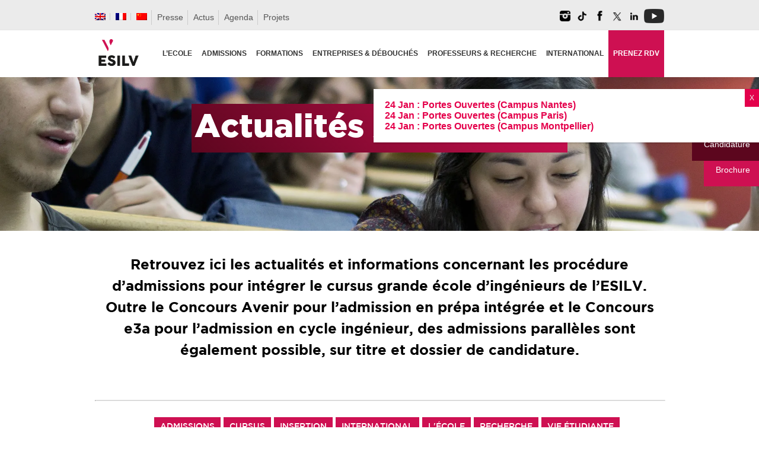

--- FILE ---
content_type: text/html; charset=UTF-8
request_url: https://www.esilv.fr/ecole-ingenieurs/admissions/page/3/
body_size: 47135
content:
<!DOCTYPE html>
<html lang="fr-FR" xmlns:og="opengraphprotocol.org/schema/" xmlns:fb="www.facebook.com/2008/fbml">
<head>
<meta charset="UTF-8" />
<meta http-equiv="X-UA-Compatible" content="IE=edge,chrome=1">
<meta name="google-site-verification" content="iwCk39LroCOiqTmlQtYElAvT9AXjDnPwOVyiI2FAAEE" />
<meta name="viewport" content="width=device-width, initial-scale=1">

<title>Archives des Admissions | Page 3 sur 10 | ESILV Ecole d&#039;Ingénieurs Généraliste</title>
<link rel="profile" href="http://gmpg.org/xfn/11" />
<link rel="pingback" href="https://www.esilv.fr/ecole-ingenieur/xmlrpc.php" />

<link rel="apple-touch-icon" sizes="180x180" href="/ecole-ingenieur/fav/apple-touch-icon.png?v=rMBlpPvq6L">
<link rel="icon" type="image/png" sizes="32x32" href="/ecole-ingenieur/fav/favicon-32x32.png?v=rMBlpPvq6L">
<link rel="icon" type="image/png" sizes="16x16" href="/ecole-ingenieur/fav/favicon-16x16.png?v=rMBlpPvq6L">
<link rel="manifest" href="/ecole-ingenieur/fav/site.webmanifest?v=rMBlpPvq6L">
<link rel="mask-icon" href="/ecole-ingenieur/fav/safari-pinned-tab.svg?v=rMBlpPvq6L" color="#ce1052">
<link rel="shortcut icon" href="/ecole-ingenieur/fav/favicon.ico?v=rMBlpPvq6L">
<meta name="apple-mobile-web-app-title" content="ESILV Paris">
<meta name="application-name" content="ESILV Paris">
<meta name="msapplication-TileColor" content="#ce1052">
<meta name="msapplication-config" content="/ecole-ingenieur/fav/browserconfig.xml?v=rMBlpPvq6L">
<meta name="theme-color" content="#ffffff">
    
<link rel="preload" href="https://fonts.googleapis.com/css?family=Open+Sans&display=swap">
    
   

<!-- Google Tag Manager -->
<script>(function(w,d,s,l,i){w[l]=w[l]||[];w[l].push({'gtm.start':
new Date().getTime(),event:'gtm.js'});var f=d.getElementsByTagName(s)[0],
j=d.createElement(s),dl=l!='dataLayer'?'&l='+l:'';j.async=true;j.src=
'https://www.googletagmanager.com/gtm.js?id='+i+dl;f.parentNode.insertBefore(j,f);
})(window,document,'script','dataLayer','GTM-KTMQKSV');</script>
<!-- End Google Tag Manager -->

<meta name='robots' content='index, follow, max-image-preview:large, max-snippet:-1, max-video-preview:-1' />
<meta name="dlm-version" content="5.1.6">
            <script data-no-defer="1" data-ezscrex="false" data-cfasync="false" data-pagespeed-no-defer data-cookieconsent="ignore">
                var ctPublicFunctions = {"_ajax_nonce":"1e238713bb","_rest_nonce":"dc6e8b7e7c","_ajax_url":"\/ecole-ingenieur\/wp-admin\/admin-ajax.php","_rest_url":"https:\/\/www.esilv.fr\/wp-json\/","data__cookies_type":"native","data__ajax_type":"rest","data__bot_detector_enabled":0,"data__frontend_data_log_enabled":1,"cookiePrefix":"","wprocket_detected":false,"host_url":"www.esilv.fr","text__ee_click_to_select":"Click to select the whole data","text__ee_original_email":"The complete one is","text__ee_got_it":"Got it","text__ee_blocked":"Blocked","text__ee_cannot_connect":"Cannot connect","text__ee_cannot_decode":"Can not decode email. Unknown reason","text__ee_email_decoder":"CleanTalk email decoder","text__ee_wait_for_decoding":"The magic is on the way!","text__ee_decoding_process":"Please wait a few seconds while we decode the contact data."}
            </script>
        
            <script data-no-defer="1" data-ezscrex="false" data-cfasync="false" data-pagespeed-no-defer data-cookieconsent="ignore">
                var ctPublic = {"_ajax_nonce":"1e238713bb","settings__forms__check_internal":"0","settings__forms__check_external":"0","settings__forms__force_protection":0,"settings__forms__search_test":"1","settings__forms__wc_add_to_cart":0,"settings__data__bot_detector_enabled":0,"settings__sfw__anti_crawler":"0","blog_home":"https:\/\/www.esilv.fr\/","pixel__setting":"0","pixel__enabled":false,"pixel__url":null,"data__email_check_before_post":1,"data__email_check_exist_post":0,"data__cookies_type":"native","data__key_is_ok":true,"data__visible_fields_required":true,"wl_brandname":"Anti-Spam by CleanTalk","wl_brandname_short":"CleanTalk","ct_checkjs_key":"67337c441cc43458d4ab40cfa1d7ee851b24880c058242975d22f1d77c1a580b","emailEncoderPassKey":"f06600032f43559394a15db415def225","bot_detector_forms_excluded":"W10=","advancedCacheExists":true,"varnishCacheExists":false,"wc_ajax_add_to_cart":false}
            </script>
        
<!-- Google Tag Manager for WordPress by gtm4wp.com -->
<script data-cfasync="false" data-pagespeed-no-defer>
	var gtm4wp_datalayer_name = "dataLayer";
	var dataLayer = dataLayer || [];
	var CookieLawInfo_Accept_Callback = (function() {
		var gtm4wp_original_cli_callback = CookieLawInfo_Accept_Callback;
	
		return function() {
			if ( !window.CLI.consent ) {
				return false;
			}
		
			window.dataLayer = window.dataLayer || [];
			window.dataLayer.push({
				"event": "cookie_consent_update",
				"consent_data": window.CLI.consent
			});
		
			for(var i in window.CLI.consent) {
				window.dataLayer.push({
					"event": "cookie_consent_" + i
				});
			}
	
			if ( "function" == typeof gtm4wp_original_cli_callback ) {
				gtm4wp_original_cli_callback();
			}
		}
	})();
</script>
<!-- End Google Tag Manager for WordPress by gtm4wp.com -->
	<!-- This site is optimized with the Yoast SEO plugin v26.7 - https://yoast.com/wordpress/plugins/seo/ -->
	<link rel="canonical" href="https://www.esilv.fr/ecole-ingenieurs/admissions/page/3/" />
	<link rel="prev" href="https://www.esilv.fr/ecole-ingenieurs/admissions/page/2/" />
	<link rel="next" href="https://www.esilv.fr/ecole-ingenieurs/admissions/page/4/" />
	<meta property="og:locale" content="fr_FR" />
	<meta property="og:type" content="article" />
	<meta property="og:title" content="Archives des Admissions | Page 3 sur 10 | ESILV Ecole d&#039;Ingénieurs Généraliste" />
	<meta property="og:description" content="Retrouvez ici les actualités et informations concernant les procédure d&rsquo;admissions pour intégrer le cursus grande école d&rsquo;ingénieurs de l&rsquo;ESILV. Outre le Concours Avenir pour l&rsquo;admission en prépa intégrée et le Concours e3a pour l&rsquo;admission en cycle ingénieur, des admissions parallèles sont également possible, sur titre et dossier de candidature." />
	<meta property="og:url" content="https://www.esilv.fr/ecole-ingenieurs/admissions/" />
	<meta property="og:site_name" content="ESILV Ecole d&#039;Ingénieurs Généraliste" />
	<meta property="og:image" content="https://www.esilv.fr/ecole-ingenieur/wp-content/uploads/2024/11/MG_0011-scaled.jpg" />
	<meta property="og:image:width" content="2560" />
	<meta property="og:image:height" content="1707" />
	<meta property="og:image:type" content="image/jpeg" />
	<meta name="twitter:card" content="summary_large_image" />
	<meta name="twitter:site" content="@esilvparis" />
	<script type="application/ld+json" class="yoast-schema-graph">{"@context":"https://schema.org","@graph":[{"@type":"CollectionPage","@id":"https://www.esilv.fr/ecole-ingenieurs/admissions/","url":"https://www.esilv.fr/ecole-ingenieurs/admissions/page/3/","name":"Archives des Admissions | Page 3 sur 10 | ESILV Ecole d&#039;Ingénieurs Généraliste","isPartOf":{"@id":"https://www.esilv.fr/#website"},"primaryImageOfPage":{"@id":"https://www.esilv.fr/ecole-ingenieurs/admissions/page/3/#primaryimage"},"image":{"@id":"https://www.esilv.fr/ecole-ingenieurs/admissions/page/3/#primaryimage"},"thumbnailUrl":"https://www.esilv.fr/ecole-ingenieur/wp-content/uploads/2022/01/Bachelors-ESILV-grade-Licence.jpg","breadcrumb":{"@id":"https://www.esilv.fr/ecole-ingenieurs/admissions/page/3/#breadcrumb"},"inLanguage":"fr-FR"},{"@type":"ImageObject","inLanguage":"fr-FR","@id":"https://www.esilv.fr/ecole-ingenieurs/admissions/page/3/#primaryimage","url":"https://www.esilv.fr/ecole-ingenieur/wp-content/uploads/2022/01/Bachelors-ESILV-grade-Licence.jpg","contentUrl":"https://www.esilv.fr/ecole-ingenieur/wp-content/uploads/2022/01/Bachelors-ESILV-grade-Licence.jpg","width":1200,"height":701},{"@type":"BreadcrumbList","@id":"https://www.esilv.fr/ecole-ingenieurs/admissions/page/3/#breadcrumb","itemListElement":[{"@type":"ListItem","position":1,"name":"Accueil","item":"https://www.esilv.fr/"},{"@type":"ListItem","position":2,"name":"Admissions"}]},{"@type":"WebSite","@id":"https://www.esilv.fr/#website","url":"https://www.esilv.fr/","name":"ESILV École d'ingénieurs Généraliste • Paris | Nantes | Montpellier","description":"Ecole d&#039;ingénieurs généraliste au coeur des technologies numériques","publisher":{"@id":"https://www.esilv.fr/#organization"},"alternateName":"ESILV École d'ingénieurs Généraliste","potentialAction":[{"@type":"SearchAction","target":{"@type":"EntryPoint","urlTemplate":"https://www.esilv.fr/?s={search_term_string}"},"query-input":{"@type":"PropertyValueSpecification","valueRequired":true,"valueName":"search_term_string"}}],"inLanguage":"fr-FR"},{"@type":"Organization","@id":"https://www.esilv.fr/#organization","name":"ESILV","url":"https://www.esilv.fr/","logo":{"@type":"ImageObject","inLanguage":"fr-FR","@id":"https://www.esilv.fr/#/schema/logo/image/","url":"https://www.esilv.fr/ecole-ingenieur/wp-content/uploads/2020/09/logo-esilv-b-150.png","contentUrl":"https://www.esilv.fr/ecole-ingenieur/wp-content/uploads/2020/09/logo-esilv-b-150.png","width":150,"height":150,"caption":"ESILV"},"image":{"@id":"https://www.esilv.fr/#/schema/logo/image/"},"sameAs":["https://facebook.com/esilvparis","https://x.com/esilvparis","https://instagram.com/esilv_paris","https://www.linkedin.com/school/15142508/","https://youtube.com/user/esilvparis","https://fr.wikipedia.org/wiki/École_supérieure_d'ingénieurs_Léonard-de-Vinci"]}]}</script>
	<!-- / Yoast SEO plugin. -->


<link rel='dns-prefetch' href='//maps.google.com' />
<link rel='dns-prefetch' href='//esilv.fr' />
<link rel='dns-prefetch' href='//static.addtoany.com' />
<link rel="alternate" type="application/rss+xml" title="ESILV Ecole d&#039;Ingénieurs Généraliste &raquo; Flux" href="https://www.esilv.fr/feed/" />
<link rel="alternate" type="application/rss+xml" title="ESILV Ecole d&#039;Ingénieurs Généraliste &raquo; Flux des commentaires" href="https://www.esilv.fr/comments/feed/" />
<link rel="alternate" type="application/rss+xml" title="ESILV Ecole d&#039;Ingénieurs Généraliste &raquo; Flux de la catégorie Admissions" href="https://www.esilv.fr/ecole-ingenieurs/admissions/feed/" />
<style id='wp-img-auto-sizes-contain-inline-css' type='text/css'>
img:is([sizes=auto i],[sizes^="auto," i]){contain-intrinsic-size:3000px 1500px}
/*# sourceURL=wp-img-auto-sizes-contain-inline-css */
</style>
<link rel='stylesheet' id='wp-quicklatex-format-css' href='https://www.esilv.fr/ecole-ingenieur/wp-content/plugins/wp-quicklatex/css/quicklatex-format.css' type='text/css' media='all' />
<link rel='stylesheet' id='jqueryui-css' href='https://www.esilv.fr/ecole-ingenieur/wp-content/themes/esilv/css/jqueryui/custom.css' type='text/css' media='all' />
<link rel='stylesheet' id='flexslider-css' href='https://www.esilv.fr/ecole-ingenieur/wp-content/themes/esilv/js/flexslider/flexslider.css' type='text/css' media='all' />
<link rel='stylesheet' id='screen-css' href='https://www.esilv.fr/ecole-ingenieur/wp-content/themes/esilv/css/screen.css' type='text/css' media='all' />
<link rel='stylesheet' id='fancybox-css' href='https://www.esilv.fr/ecole-ingenieur/wp-content/themes/esilv/js/fancybox/jquery.fancybox.css' type='text/css' media='all' />
<link rel='stylesheet' id='fancybox_thumb-css' href='https://www.esilv.fr/ecole-ingenieur/wp-content/themes/esilv/js/fancybox/jquery.fancybox-thumbs.css' type='text/css' media='all' />
<link rel='stylesheet' id='mediaelementplayer-css' href='https://www.esilv.fr/ecole-ingenieur/wp-content/themes/esilv/js/mediaelement/mediaelementplayer.css' type='text/css' media='all' />
<link rel='stylesheet' id='grid-css' href='https://www.esilv.fr/ecole-ingenieur/wp-content/themes/esilv/css/grid.css' type='text/css' media='all' />
<link rel='stylesheet' id='sbi_styles-css' href='https://www.esilv.fr/ecole-ingenieur/wp-content/plugins/instagram-feed/css/sbi-styles.min.css' type='text/css' media='all' />
<link rel='stylesheet' id='wp-block-library-css' href='https://www.esilv.fr/ecole-ingenieur/wp-includes/css/dist/block-library/style.min.css' type='text/css' media='all' />
<style id='global-styles-inline-css' type='text/css'>
:root{--wp--preset--aspect-ratio--square: 1;--wp--preset--aspect-ratio--4-3: 4/3;--wp--preset--aspect-ratio--3-4: 3/4;--wp--preset--aspect-ratio--3-2: 3/2;--wp--preset--aspect-ratio--2-3: 2/3;--wp--preset--aspect-ratio--16-9: 16/9;--wp--preset--aspect-ratio--9-16: 9/16;--wp--preset--color--black: #000000;--wp--preset--color--cyan-bluish-gray: #abb8c3;--wp--preset--color--white: #ffffff;--wp--preset--color--pale-pink: #f78da7;--wp--preset--color--vivid-red: #cf2e2e;--wp--preset--color--luminous-vivid-orange: #ff6900;--wp--preset--color--luminous-vivid-amber: #fcb900;--wp--preset--color--light-green-cyan: #7bdcb5;--wp--preset--color--vivid-green-cyan: #00d084;--wp--preset--color--pale-cyan-blue: #8ed1fc;--wp--preset--color--vivid-cyan-blue: #0693e3;--wp--preset--color--vivid-purple: #9b51e0;--wp--preset--gradient--vivid-cyan-blue-to-vivid-purple: linear-gradient(135deg,rgb(6,147,227) 0%,rgb(155,81,224) 100%);--wp--preset--gradient--light-green-cyan-to-vivid-green-cyan: linear-gradient(135deg,rgb(122,220,180) 0%,rgb(0,208,130) 100%);--wp--preset--gradient--luminous-vivid-amber-to-luminous-vivid-orange: linear-gradient(135deg,rgb(252,185,0) 0%,rgb(255,105,0) 100%);--wp--preset--gradient--luminous-vivid-orange-to-vivid-red: linear-gradient(135deg,rgb(255,105,0) 0%,rgb(207,46,46) 100%);--wp--preset--gradient--very-light-gray-to-cyan-bluish-gray: linear-gradient(135deg,rgb(238,238,238) 0%,rgb(169,184,195) 100%);--wp--preset--gradient--cool-to-warm-spectrum: linear-gradient(135deg,rgb(74,234,220) 0%,rgb(151,120,209) 20%,rgb(207,42,186) 40%,rgb(238,44,130) 60%,rgb(251,105,98) 80%,rgb(254,248,76) 100%);--wp--preset--gradient--blush-light-purple: linear-gradient(135deg,rgb(255,206,236) 0%,rgb(152,150,240) 100%);--wp--preset--gradient--blush-bordeaux: linear-gradient(135deg,rgb(254,205,165) 0%,rgb(254,45,45) 50%,rgb(107,0,62) 100%);--wp--preset--gradient--luminous-dusk: linear-gradient(135deg,rgb(255,203,112) 0%,rgb(199,81,192) 50%,rgb(65,88,208) 100%);--wp--preset--gradient--pale-ocean: linear-gradient(135deg,rgb(255,245,203) 0%,rgb(182,227,212) 50%,rgb(51,167,181) 100%);--wp--preset--gradient--electric-grass: linear-gradient(135deg,rgb(202,248,128) 0%,rgb(113,206,126) 100%);--wp--preset--gradient--midnight: linear-gradient(135deg,rgb(2,3,129) 0%,rgb(40,116,252) 100%);--wp--preset--font-size--small: 13px;--wp--preset--font-size--medium: 20px;--wp--preset--font-size--large: 36px;--wp--preset--font-size--x-large: 42px;--wp--preset--spacing--20: 0.44rem;--wp--preset--spacing--30: 0.67rem;--wp--preset--spacing--40: 1rem;--wp--preset--spacing--50: 1.5rem;--wp--preset--spacing--60: 2.25rem;--wp--preset--spacing--70: 3.38rem;--wp--preset--spacing--80: 5.06rem;--wp--preset--shadow--natural: 6px 6px 9px rgba(0, 0, 0, 0.2);--wp--preset--shadow--deep: 12px 12px 50px rgba(0, 0, 0, 0.4);--wp--preset--shadow--sharp: 6px 6px 0px rgba(0, 0, 0, 0.2);--wp--preset--shadow--outlined: 6px 6px 0px -3px rgb(255, 255, 255), 6px 6px rgb(0, 0, 0);--wp--preset--shadow--crisp: 6px 6px 0px rgb(0, 0, 0);}:where(.is-layout-flex){gap: 0.5em;}:where(.is-layout-grid){gap: 0.5em;}body .is-layout-flex{display: flex;}.is-layout-flex{flex-wrap: wrap;align-items: center;}.is-layout-flex > :is(*, div){margin: 0;}body .is-layout-grid{display: grid;}.is-layout-grid > :is(*, div){margin: 0;}:where(.wp-block-columns.is-layout-flex){gap: 2em;}:where(.wp-block-columns.is-layout-grid){gap: 2em;}:where(.wp-block-post-template.is-layout-flex){gap: 1.25em;}:where(.wp-block-post-template.is-layout-grid){gap: 1.25em;}.has-black-color{color: var(--wp--preset--color--black) !important;}.has-cyan-bluish-gray-color{color: var(--wp--preset--color--cyan-bluish-gray) !important;}.has-white-color{color: var(--wp--preset--color--white) !important;}.has-pale-pink-color{color: var(--wp--preset--color--pale-pink) !important;}.has-vivid-red-color{color: var(--wp--preset--color--vivid-red) !important;}.has-luminous-vivid-orange-color{color: var(--wp--preset--color--luminous-vivid-orange) !important;}.has-luminous-vivid-amber-color{color: var(--wp--preset--color--luminous-vivid-amber) !important;}.has-light-green-cyan-color{color: var(--wp--preset--color--light-green-cyan) !important;}.has-vivid-green-cyan-color{color: var(--wp--preset--color--vivid-green-cyan) !important;}.has-pale-cyan-blue-color{color: var(--wp--preset--color--pale-cyan-blue) !important;}.has-vivid-cyan-blue-color{color: var(--wp--preset--color--vivid-cyan-blue) !important;}.has-vivid-purple-color{color: var(--wp--preset--color--vivid-purple) !important;}.has-black-background-color{background-color: var(--wp--preset--color--black) !important;}.has-cyan-bluish-gray-background-color{background-color: var(--wp--preset--color--cyan-bluish-gray) !important;}.has-white-background-color{background-color: var(--wp--preset--color--white) !important;}.has-pale-pink-background-color{background-color: var(--wp--preset--color--pale-pink) !important;}.has-vivid-red-background-color{background-color: var(--wp--preset--color--vivid-red) !important;}.has-luminous-vivid-orange-background-color{background-color: var(--wp--preset--color--luminous-vivid-orange) !important;}.has-luminous-vivid-amber-background-color{background-color: var(--wp--preset--color--luminous-vivid-amber) !important;}.has-light-green-cyan-background-color{background-color: var(--wp--preset--color--light-green-cyan) !important;}.has-vivid-green-cyan-background-color{background-color: var(--wp--preset--color--vivid-green-cyan) !important;}.has-pale-cyan-blue-background-color{background-color: var(--wp--preset--color--pale-cyan-blue) !important;}.has-vivid-cyan-blue-background-color{background-color: var(--wp--preset--color--vivid-cyan-blue) !important;}.has-vivid-purple-background-color{background-color: var(--wp--preset--color--vivid-purple) !important;}.has-black-border-color{border-color: var(--wp--preset--color--black) !important;}.has-cyan-bluish-gray-border-color{border-color: var(--wp--preset--color--cyan-bluish-gray) !important;}.has-white-border-color{border-color: var(--wp--preset--color--white) !important;}.has-pale-pink-border-color{border-color: var(--wp--preset--color--pale-pink) !important;}.has-vivid-red-border-color{border-color: var(--wp--preset--color--vivid-red) !important;}.has-luminous-vivid-orange-border-color{border-color: var(--wp--preset--color--luminous-vivid-orange) !important;}.has-luminous-vivid-amber-border-color{border-color: var(--wp--preset--color--luminous-vivid-amber) !important;}.has-light-green-cyan-border-color{border-color: var(--wp--preset--color--light-green-cyan) !important;}.has-vivid-green-cyan-border-color{border-color: var(--wp--preset--color--vivid-green-cyan) !important;}.has-pale-cyan-blue-border-color{border-color: var(--wp--preset--color--pale-cyan-blue) !important;}.has-vivid-cyan-blue-border-color{border-color: var(--wp--preset--color--vivid-cyan-blue) !important;}.has-vivid-purple-border-color{border-color: var(--wp--preset--color--vivid-purple) !important;}.has-vivid-cyan-blue-to-vivid-purple-gradient-background{background: var(--wp--preset--gradient--vivid-cyan-blue-to-vivid-purple) !important;}.has-light-green-cyan-to-vivid-green-cyan-gradient-background{background: var(--wp--preset--gradient--light-green-cyan-to-vivid-green-cyan) !important;}.has-luminous-vivid-amber-to-luminous-vivid-orange-gradient-background{background: var(--wp--preset--gradient--luminous-vivid-amber-to-luminous-vivid-orange) !important;}.has-luminous-vivid-orange-to-vivid-red-gradient-background{background: var(--wp--preset--gradient--luminous-vivid-orange-to-vivid-red) !important;}.has-very-light-gray-to-cyan-bluish-gray-gradient-background{background: var(--wp--preset--gradient--very-light-gray-to-cyan-bluish-gray) !important;}.has-cool-to-warm-spectrum-gradient-background{background: var(--wp--preset--gradient--cool-to-warm-spectrum) !important;}.has-blush-light-purple-gradient-background{background: var(--wp--preset--gradient--blush-light-purple) !important;}.has-blush-bordeaux-gradient-background{background: var(--wp--preset--gradient--blush-bordeaux) !important;}.has-luminous-dusk-gradient-background{background: var(--wp--preset--gradient--luminous-dusk) !important;}.has-pale-ocean-gradient-background{background: var(--wp--preset--gradient--pale-ocean) !important;}.has-electric-grass-gradient-background{background: var(--wp--preset--gradient--electric-grass) !important;}.has-midnight-gradient-background{background: var(--wp--preset--gradient--midnight) !important;}.has-small-font-size{font-size: var(--wp--preset--font-size--small) !important;}.has-medium-font-size{font-size: var(--wp--preset--font-size--medium) !important;}.has-large-font-size{font-size: var(--wp--preset--font-size--large) !important;}.has-x-large-font-size{font-size: var(--wp--preset--font-size--x-large) !important;}
/*# sourceURL=global-styles-inline-css */
</style>

<style id='classic-theme-styles-inline-css' type='text/css'>
/*! This file is auto-generated */
.wp-block-button__link{color:#fff;background-color:#32373c;border-radius:9999px;box-shadow:none;text-decoration:none;padding:calc(.667em + 2px) calc(1.333em + 2px);font-size:1.125em}.wp-block-file__button{background:#32373c;color:#fff;text-decoration:none}
/*# sourceURL=/wp-includes/css/classic-themes.min.css */
</style>
<link rel='stylesheet' id='wp-components-css' href='https://www.esilv.fr/ecole-ingenieur/wp-includes/css/dist/components/style.min.css' type='text/css' media='all' />
<link rel='stylesheet' id='wp-preferences-css' href='https://www.esilv.fr/ecole-ingenieur/wp-includes/css/dist/preferences/style.min.css' type='text/css' media='all' />
<link rel='stylesheet' id='wp-block-editor-css' href='https://www.esilv.fr/ecole-ingenieur/wp-includes/css/dist/block-editor/style.min.css' type='text/css' media='all' />
<link rel='stylesheet' id='popup-maker-block-library-style-css' href='https://www.esilv.fr/ecole-ingenieur/wp-content/plugins/popup-maker/dist/packages/block-library-style.css' type='text/css' media='all' />
<link rel='stylesheet' id='cleantalk-public-css-css' href='https://www.esilv.fr/ecole-ingenieur/wp-content/plugins/cleantalk-spam-protect/css/cleantalk-public.min.css' type='text/css' media='all' />
<link rel='stylesheet' id='cleantalk-email-decoder-css-css' href='https://www.esilv.fr/ecole-ingenieur/wp-content/plugins/cleantalk-spam-protect/css/cleantalk-email-decoder.min.css' type='text/css' media='all' />
<link rel='stylesheet' id='contact-form-7-css' href='https://www.esilv.fr/ecole-ingenieur/wp-content/plugins/contact-form-7/includes/css/styles.css' type='text/css' media='all' />
<link rel='stylesheet' id='nbcpf-intlTelInput-style-css' href='https://www.esilv.fr/ecole-ingenieur/wp-content/plugins/country-phone-field-contact-form-7/assets/css/intlTelInput.min.css' type='text/css' media='all' />
<link rel='stylesheet' id='nbcpf-countryFlag-style-css' href='https://www.esilv.fr/ecole-ingenieur/wp-content/plugins/country-phone-field-contact-form-7/assets/css/countrySelect.min.css' type='text/css' media='all' />
<link rel='stylesheet' id='dps-columns-css' href='https://www.esilv.fr/ecole-ingenieur/wp-content/plugins/dps-columns-extension-master/dps-columns.css' type='text/css' media='all' />
<link rel='stylesheet' id='default-icon-styles-css' href='https://www.esilv.fr/ecole-ingenieur/wp-content/plugins/svg-vector-icon-plugin/public/../admin/css/wordpress-svg-icon-plugin-style.min.css' type='text/css' media='all' />
<link rel='stylesheet' id='wpml-legacy-dropdown-0-css' href='https://www.esilv.fr/ecole-ingenieur/wp-content/plugins/sitepress-multilingual-cms/templates/language-switchers/legacy-dropdown/style.min.css' type='text/css' media='all' />
<style id='wpml-legacy-dropdown-0-inline-css' type='text/css'>
.wpml-ls-statics-shortcode_actions{background-color:#eeeeee;}.wpml-ls-statics-shortcode_actions, .wpml-ls-statics-shortcode_actions .wpml-ls-sub-menu, .wpml-ls-statics-shortcode_actions a {border-color:#cdcdcd;}.wpml-ls-statics-shortcode_actions a, .wpml-ls-statics-shortcode_actions .wpml-ls-sub-menu a, .wpml-ls-statics-shortcode_actions .wpml-ls-sub-menu a:link, .wpml-ls-statics-shortcode_actions li:not(.wpml-ls-current-language) .wpml-ls-link, .wpml-ls-statics-shortcode_actions li:not(.wpml-ls-current-language) .wpml-ls-link:link {color:#444444;background-color:#ffffff;}.wpml-ls-statics-shortcode_actions .wpml-ls-sub-menu a:hover,.wpml-ls-statics-shortcode_actions .wpml-ls-sub-menu a:focus, .wpml-ls-statics-shortcode_actions .wpml-ls-sub-menu a:link:hover, .wpml-ls-statics-shortcode_actions .wpml-ls-sub-menu a:link:focus {color:#000000;background-color:#eeeeee;}.wpml-ls-statics-shortcode_actions .wpml-ls-current-language > a {color:#444444;background-color:#ffffff;}.wpml-ls-statics-shortcode_actions .wpml-ls-current-language:hover>a, .wpml-ls-statics-shortcode_actions .wpml-ls-current-language>a:focus {color:#000000;background-color:#eeeeee;}
/*# sourceURL=wpml-legacy-dropdown-0-inline-css */
</style>
<link rel='stylesheet' id='wpml-legacy-horizontal-list-0-css' href='https://www.esilv.fr/ecole-ingenieur/wp-content/plugins/sitepress-multilingual-cms/templates/language-switchers/legacy-list-horizontal/style.min.css' type='text/css' media='all' />
<style id='wpml-legacy-horizontal-list-0-inline-css' type='text/css'>
.wpml-ls-statics-footer{background-color:#050505;}.wpml-ls-statics-footer, .wpml-ls-statics-footer .wpml-ls-sub-menu, .wpml-ls-statics-footer a {border-color:#020202;}.wpml-ls-statics-footer a, .wpml-ls-statics-footer .wpml-ls-sub-menu a, .wpml-ls-statics-footer .wpml-ls-sub-menu a:link, .wpml-ls-statics-footer li:not(.wpml-ls-current-language) .wpml-ls-link, .wpml-ls-statics-footer li:not(.wpml-ls-current-language) .wpml-ls-link:link {color:#444444;background-color:#ffffff;}.wpml-ls-statics-footer .wpml-ls-sub-menu a:hover,.wpml-ls-statics-footer .wpml-ls-sub-menu a:focus, .wpml-ls-statics-footer .wpml-ls-sub-menu a:link:hover, .wpml-ls-statics-footer .wpml-ls-sub-menu a:link:focus {color:#000000;background-color:#eeeeee;}.wpml-ls-statics-footer .wpml-ls-current-language > a {color:#444444;background-color:#ffffff;}.wpml-ls-statics-footer .wpml-ls-current-language:hover>a, .wpml-ls-statics-footer .wpml-ls-current-language>a:focus {color:#000000;background-color:#eeeeee;}
/*# sourceURL=wpml-legacy-horizontal-list-0-inline-css */
</style>
<link rel='stylesheet' id='wpml-menu-item-0-css' href='https://www.esilv.fr/ecole-ingenieur/wp-content/plugins/sitepress-multilingual-cms/templates/language-switchers/menu-item/style.min.css' type='text/css' media='all' />
<link rel='stylesheet' id='wpdreams-asl-basic-css' href='https://www.esilv.fr/ecole-ingenieur/wp-content/plugins/ajax-search-lite/css/style.basic.css' type='text/css' media='all' />
<style id='wpdreams-asl-basic-inline-css' type='text/css'>

					div[id*='ajaxsearchlitesettings'].searchsettings .asl_option_inner label {
						font-size: 0px !important;
						color: rgba(0, 0, 0, 0);
					}
					div[id*='ajaxsearchlitesettings'].searchsettings .asl_option_inner label:after {
						font-size: 11px !important;
						position: absolute;
						top: 0;
						left: 0;
						z-index: 1;
					}
					.asl_w_container {
						width: 100%;
						margin: 0px 0px 0px 0px;
						min-width: 200px;
					}
					div[id*='ajaxsearchlite'].asl_m {
						width: 100%;
					}
					div[id*='ajaxsearchliteres'].wpdreams_asl_results div.resdrg span.highlighted {
						font-weight: bold;
						color: rgba(217, 49, 43, 1);
						background-color: rgba(238, 238, 238, 1);
					}
					div[id*='ajaxsearchliteres'].wpdreams_asl_results .results img.asl_image {
						width: 70px;
						height: 70px;
						object-fit: cover;
					}
					div[id*='ajaxsearchlite'].asl_r .results {
						max-height: none;
					}
					div[id*='ajaxsearchlite'].asl_r {
						position: absolute;
					}
				
						div.asl_r.asl_w.vertical .results .item::after {
							display: block;
							position: absolute;
							bottom: 0;
							content: '';
							height: 1px;
							width: 100%;
							background: #D8D8D8;
						}
						div.asl_r.asl_w.vertical .results .item.asl_last_item::after {
							display: none;
						}
					
/*# sourceURL=wpdreams-asl-basic-inline-css */
</style>
<link rel='stylesheet' id='wpdreams-asl-instance-css' href='https://www.esilv.fr/ecole-ingenieur/wp-content/plugins/ajax-search-lite/css/style-underline.css' type='text/css' media='all' />
<link rel='stylesheet' id='taxopress-frontend-css-css' href='https://www.esilv.fr/ecole-ingenieur/wp-content/plugins/simple-tags/assets/frontend/css/frontend.css' type='text/css' media='all' />
<link rel='stylesheet' id='cookie-law-info-css' href='https://www.esilv.fr/ecole-ingenieur/wp-content/plugins/webtoffee-gdpr-cookie-consent/public/css/cookie-law-info-public.css' type='text/css' media='all' />
<link rel='stylesheet' id='cookie-law-info-gdpr-css' href='https://www.esilv.fr/ecole-ingenieur/wp-content/plugins/webtoffee-gdpr-cookie-consent/public/css/cookie-law-info-gdpr.css' type='text/css' media='all' />
<style id='cookie-law-info-gdpr-inline-css' type='text/css'>
.cli-modal-content, .cli-tab-content { background-color: #ffffff; }.cli-privacy-content-text, .cli-modal .cli-modal-dialog, .cli-tab-container p, a.cli-privacy-readmore { color: #000000; }.cli-tab-header { background-color: #f2f2f2; }.cli-tab-header, .cli-tab-header a.cli-nav-link,span.cli-necessary-caption,.cli-switch .cli-slider:after { color: #000000; }.cli-switch .cli-slider:before { background-color: #ffffff; }.cli-switch input:checked + .cli-slider:before { background-color: #ffffff; }.cli-switch .cli-slider { background-color: #e3e1e8; }.cli-switch input:checked + .cli-slider { background-color: #28a745; }.cli-modal-close svg { fill: #000000; }.cli-tab-footer .wt-cli-privacy-accept-all-btn { background-color: #00acad; color: #ffffff}.cli-tab-footer .wt-cli-privacy-accept-btn { background-color: #00acad; color: #ffffff}.cli-tab-header a:before{ border-right: 1px solid #000000; border-bottom: 1px solid #000000; }
/*# sourceURL=cookie-law-info-gdpr-inline-css */
</style>
<link rel='stylesheet' id='wp_single_post_navigation-css' href='https://www.esilv.fr/ecole-ingenieur/wp-content/plugins/wp-single-post-navigation/css/single-post-navigation.css' type='text/css' media='screen' />
<link rel='stylesheet' id='tablepress-default-css' href='https://www.esilv.fr/ecole-ingenieur/wp-content/tablepress-combined.min.css' type='text/css' media='all' />
<link rel='stylesheet' id='popup-maker-site-css' href='//www.esilv.fr/ecole-ingenieur/wp-content/uploads/pum/pum-site-styles.css?generated=1756215850' type='text/css' media='all' />
<link rel='stylesheet' id='addtoany-css' href='https://www.esilv.fr/ecole-ingenieur/wp-content/plugins/add-to-any/addtoany.min.css' type='text/css' media='all' />
<link rel='stylesheet' id='ubermenu-css' href='https://www.esilv.fr/ecole-ingenieur/wp-content/plugins/ubermenu/pro/assets/css/ubermenu.min.css' type='text/css' media='all' />
<link rel='stylesheet' id='ubermenu-minimal-css' href='https://www.esilv.fr/ecole-ingenieur/wp-content/plugins/ubermenu/assets/css/skins/minimal.css' type='text/css' media='all' />
<script type="text/javascript" src="https://www.esilv.fr/ecole-ingenieur/wp-includes/js/jquery/jquery.min.js" id="jquery-core-js"></script>
<script type="text/javascript" src="https://www.esilv.fr/ecole-ingenieur/wp-includes/js/jquery/jquery-migrate.min.js" id="jquery-migrate-js"></script>
<script type="text/javascript" src="https://esilv.fr/ecole-ingenieur/wp-content/themes/esilv/js/pauseyt.js" id="pauseyt-js"></script>
<script type="text/javascript" id="addtoany-core-js-before">
/* <![CDATA[ */
window.a2a_config=window.a2a_config||{};a2a_config.callbacks=[];a2a_config.overlays=[];a2a_config.templates={};a2a_localize = {
	Share: "Partager",
	Save: "Enregistrer",
	Subscribe: "S'abonner",
	Email: "E-mail",
	Bookmark: "Marque-page",
	ShowAll: "Montrer tout",
	ShowLess: "Montrer moins",
	FindServices: "Trouver des service(s)",
	FindAnyServiceToAddTo: "Trouver instantan&eacute;ment des services &agrave; ajouter &agrave;",
	PoweredBy: "Propuls&eacute; par",
	ShareViaEmail: "Partager par e-mail",
	SubscribeViaEmail: "S’abonner par e-mail",
	BookmarkInYourBrowser: "Ajouter un signet dans votre navigateur",
	BookmarkInstructions: "Appuyez sur Ctrl+D ou \u2318+D pour mettre cette page en signet",
	AddToYourFavorites: "Ajouter &agrave; vos favoris",
	SendFromWebOrProgram: "Envoyer depuis n’importe quelle adresse e-mail ou logiciel e-mail",
	EmailProgram: "Programme d’e-mail",
	More: "Plus&#8230;",
	ThanksForSharing: "Merci de partager !",
	ThanksForFollowing: "Merci de nous suivre !"
};

a2a_config.icon_color="#313131";

//# sourceURL=addtoany-core-js-before
/* ]]> */
</script>
<script type="text/javascript" defer src="https://static.addtoany.com/menu/page.js" id="addtoany-core-js"></script>
<script type="text/javascript" defer src="https://www.esilv.fr/ecole-ingenieur/wp-content/plugins/add-to-any/addtoany.min.js" id="addtoany-jquery-js"></script>
<script type="text/javascript" src="https://www.esilv.fr/ecole-ingenieur/wp-content/plugins/cleantalk-spam-protect/js/apbct-public-bundle_gathering.min.js" id="apbct-public-bundle_gathering.min-js-js"></script>
<script type="text/javascript" id="tt4b_ajax_script-js-extra">
/* <![CDATA[ */
var tt4b_script_vars = {"pixel_code":"CS6H8CRC77U41Q44H300","currency":"","country":"FR","advanced_matching":""};
//# sourceURL=tt4b_ajax_script-js-extra
/* ]]> */
</script>
<script type="text/javascript" src="https://www.esilv.fr/ecole-ingenieur/wp-content/plugins/tiktok-for-business/admin/js/ajaxSnippet.js" id="tt4b_ajax_script-js"></script>
<script type="text/javascript" id="wpgmza_data-js-extra">
/* <![CDATA[ */
var wpgmza_google_api_status = {"message":"Enqueued","code":"ENQUEUED"};
//# sourceURL=wpgmza_data-js-extra
/* ]]> */
</script>
<script type="text/javascript" src="https://www.esilv.fr/ecole-ingenieur/wp-content/plugins/wp-google-maps/wpgmza_data.js" id="wpgmza_data-js"></script>
<script type="text/javascript" src="https://www.esilv.fr/ecole-ingenieur/wp-content/plugins/sitepress-multilingual-cms/templates/language-switchers/legacy-dropdown/script.min.js" id="wpml-legacy-dropdown-0-js"></script>
<script type="text/javascript" src="https://www.esilv.fr/ecole-ingenieur/wp-content/plugins/simple-tags/assets/frontend/js/frontend.js" id="taxopress-frontend-js-js"></script>
<script type="text/javascript" id="cookie-law-info-js-extra">
/* <![CDATA[ */
var Cli_Data = {"nn_cookie_ids":["_gat","vuid","bcookie","lang","GPS","mautic_device_id","mtc_id","mtc_sid","mautic_session_id","mautic_referer_id","IDE","NID","urlgen","ig_did","csrftoken","mid","__utmzz","__utmzzses","_ga","_gid","_fbp","fr","VISITOR_INFO1_LIVE","YSC","PHPSESSID","JSESSIONID","_calendly_session","apbct_prev_referer","apbct_visible_fields","__utmzz","__utmzzses","_ga","_gid","_dc_gtm_UA-7498610-1","_fbp","apbct_timestamp","apbct_site_landing_ts","apbct_page_hits","apbct_urls","apbct_site_referer"],"non_necessary_cookies":{"necessary":["csrftoken","PHPSESSID","apbct_prev_referer","apbct_visible_fields","apbct_timestamp","apbct_site_landing_ts","apbct_page_hits","apbct_urls","apbct_site_referer"],"functional":["vuid","bcookie","mautic_device_id","urlgen","ig_did","mid","YSC"],"preferences":["lang","_calendly_session"],"analytics":["_gat","GPS","mtc_id","mtc_sid","mautic_session_id","mautic_referer_id","__utmzzses","_ga","_gid","__utmzz","__utmzzses","_gid","_dc_gtm_UA-7498610-1"],"advertisement":["IDE","NID","_fbp","fr","VISITOR_INFO1_LIVE","_fbp"],"non-necessary":["__utmzz"]},"cookielist":{"necessary":{"id":472,"status":true,"priority":0,"title":"Essentiels","strict":true,"default_state":false,"ccpa_optout":false,"loadonstart":true},"functional":{"id":473,"status":true,"priority":0,"title":"Fonctionnels","strict":false,"default_state":true,"ccpa_optout":false,"loadonstart":false},"preferences":{"id":474,"status":true,"priority":0,"title":"Pr\u00e9f\u00e9rences","strict":false,"default_state":true,"ccpa_optout":false,"loadonstart":false},"analytics":{"id":475,"status":true,"priority":0,"title":"Analytics","strict":false,"default_state":true,"ccpa_optout":false,"loadonstart":false},"advertisement":{"id":476,"status":true,"priority":0,"title":"Marketing","strict":false,"default_state":true,"ccpa_optout":false,"loadonstart":false},"non-necessary":{"id":478,"status":true,"priority":0,"title":"Non Necessary","strict":false,"default_state":false,"ccpa_optout":false,"loadonstart":false}},"ajax_url":"https://www.esilv.fr/ecole-ingenieur/wp-admin/admin-ajax.php","current_lang":"fr","security":"b643bf5237","eu_countries":["GB"],"geoIP":"enabled","use_custom_geolocation_api":"","custom_geolocation_api":"https://geoip.cookieyes.com/geoip/checker/result.php","consentVersion":"3","strictlyEnabled":["necessary","obligatoire"],"cookieDomain":"","privacy_length":"250","ccpaEnabled":"","ccpaRegionBased":"","ccpaBarEnabled":"","ccpaType":"gdpr","triggerDomRefresh":"","secure_cookies":""};
var log_object = {"ajax_url":"https://www.esilv.fr/ecole-ingenieur/wp-admin/admin-ajax.php"};
//# sourceURL=cookie-law-info-js-extra
/* ]]> */
</script>
<script type="text/javascript" src="https://www.esilv.fr/ecole-ingenieur/wp-content/plugins/webtoffee-gdpr-cookie-consent/public/js/cookie-law-info-public.js" id="cookie-law-info-js"></script>
<script type="text/javascript" src="https://www.esilv.fr/ecole-ingenieur/wp-content/plugins/wp-quicklatex/js/wp-quicklatex-frontend.js" id="wp-quicklatex-frontend-js"></script>
<link rel="https://api.w.org/" href="https://www.esilv.fr/wp-json/" /><link rel="alternate" title="JSON" type="application/json" href="https://www.esilv.fr/wp-json/wp/v2/categories/4" /><meta name="generator" content="WPML ver:4.8.6 stt:1,4;" />
<style type="text/css">
.feedzy-rss-link-icon:after {
	content: url("https://www.esilv.fr/ecole-ingenieur/wp-content/plugins/feedzy-rss-feeds/img/external-link.png");
	margin-left: 3px;
}
</style>
		<style id="ubermenu-custom-generated-css">
/** UberMenu Responsive Styles (Breakpoint Setting) **/
@media screen and (min-width: 768px){
  .ubermenu{ display:block !important; } .ubermenu-responsive .ubermenu-item.ubermenu-hide-desktop{ display:none !important; } .ubermenu-responsive.ubermenu-retractors-responsive .ubermenu-retractor-mobile{ display:none; }   /* Force current submenu always open but below others */ .ubermenu-force-current-submenu .ubermenu-item-level-0.ubermenu-current-menu-item > .ubermenu-submenu-drop, .ubermenu-force-current-submenu .ubermenu-item-level-0.ubermenu-current-menu-ancestor > .ubermenu-submenu-drop {     display: block!important;     opacity: 1!important;     visibility: visible!important;     margin: 0!important;     top: auto!important;     height: auto;     z-index:19; }   /* Invert Horizontal menu to make subs go up */ .ubermenu-invert.ubermenu-horizontal .ubermenu-item-level-0 > .ubermenu-submenu-drop{      top:auto;      bottom:100%; } .ubermenu-invert.ubermenu-horizontal.ubermenu-sub-indicators .ubermenu-item-level-0.ubermenu-has-submenu-drop > .ubermenu-target > .ubermenu-sub-indicator{ transform:rotate(180deg); } /* Make second level flyouts fly up */ .ubermenu-invert.ubermenu-horizontal .ubermenu-submenu .ubermenu-item.ubermenu-active > .ubermenu-submenu-type-flyout{     top:auto;     bottom:0; } /* Clip the submenus properly when inverted */ .ubermenu-invert.ubermenu-horizontal .ubermenu-item-level-0 > .ubermenu-submenu-drop{     clip: rect(-5000px,5000px,auto,-5000px); }    /* Invert Vertical menu to make subs go left */ .ubermenu-invert.ubermenu-vertical .ubermenu-item-level-0 > .ubermenu-submenu-drop{   right:100%;   left:auto; } .ubermenu-invert.ubermenu-vertical.ubermenu-sub-indicators .ubermenu-item-level-0.ubermenu-item-has-children > .ubermenu-target > .ubermenu-sub-indicator{   right:auto;   left:10px; transform:rotate(90deg); } .ubermenu-vertical.ubermenu-invert .ubermenu-item > .ubermenu-submenu-drop {   clip: rect(-5000px,5000px,5000px,-5000px); } /* Vertical Flyout > Flyout */ .ubermenu-vertical.ubermenu-invert.ubermenu-sub-indicators .ubermenu-has-submenu-drop > .ubermenu-target{   padding-left:25px; } .ubermenu-vertical.ubermenu-invert .ubermenu-item > .ubermenu-target > .ubermenu-sub-indicator {   right:auto;   left:10px;   transform:rotate(90deg); } .ubermenu-vertical.ubermenu-invert .ubermenu-item > .ubermenu-submenu-drop.ubermenu-submenu-type-flyout, .ubermenu-vertical.ubermenu-invert .ubermenu-submenu-type-flyout > .ubermenu-item > .ubermenu-submenu-drop {   right: 100%;   left: auto; }  .ubermenu-responsive-toggle{ display:none; }
}
@media screen and (max-width: 767px){
   .ubermenu-responsive-toggle, .ubermenu-sticky-toggle-wrapper { display: block; }  .ubermenu-responsive{ width:100%; max-height:500px; visibility:visible; overflow:visible;  -webkit-transition:max-height 1s ease-in; transition:max-height .3s ease-in; } .ubermenu-responsive.ubermenu-items-align-center{     text-align:left; } .ubermenu-responsive.ubermenu{ margin:0; } .ubermenu-responsive.ubermenu .ubermenu-nav{ display:block; }  .ubermenu-responsive.ubermenu-responsive-nocollapse, .ubermenu-repsonsive.ubermenu-no-transitions{ display:block; max-height:none; }  .ubermenu-responsive.ubermenu-responsive-collapse{ max-height:none; visibility:visible; overflow:visible; } .ubermenu-responsive.ubermenu-responsive-collapse{ max-height:0; overflow:hidden !important; visibility:hidden; } .ubermenu-responsive.ubermenu-in-transition, .ubermenu-responsive.ubermenu-in-transition .ubermenu-nav{ overflow:hidden !important; visibility:visible; } .ubermenu-responsive.ubermenu-responsive-collapse:not(.ubermenu-in-transition){ border-top-width:0; border-bottom-width:0; } .ubermenu-responsive.ubermenu-responsive-collapse .ubermenu-item .ubermenu-submenu{ display:none; }  .ubermenu-responsive .ubermenu-item-level-0{ width:50%; } .ubermenu-responsive.ubermenu-responsive-single-column .ubermenu-item-level-0{ float:none; clear:both; width:100%; } .ubermenu-responsive .ubermenu-item.ubermenu-item-level-0 > .ubermenu-target{ border:none; box-shadow:none; } .ubermenu-responsive .ubermenu-item.ubermenu-has-submenu-flyout{ position:static; } .ubermenu-responsive.ubermenu-sub-indicators .ubermenu-submenu-type-flyout .ubermenu-has-submenu-drop > .ubermenu-target > .ubermenu-sub-indicator{ transform:rotate(0); right:10px; left:auto; } .ubermenu-responsive .ubermenu-nav .ubermenu-item .ubermenu-submenu.ubermenu-submenu-drop{ width:100%; min-width:100%; max-width:100%; top:auto; left:0 !important; } .ubermenu-responsive.ubermenu-has-border .ubermenu-nav .ubermenu-item .ubermenu-submenu.ubermenu-submenu-drop{ left: -1px !important; /* For borders */ } .ubermenu-responsive .ubermenu-submenu.ubermenu-submenu-type-mega > .ubermenu-item.ubermenu-column{ min-height:0; border-left:none;  float:left; /* override left/center/right content alignment */ display:block; } .ubermenu-responsive .ubermenu-item.ubermenu-active > .ubermenu-submenu.ubermenu-submenu-type-mega{     max-height:none;     height:auto;/*prevent overflow scrolling since android is still finicky*/     overflow:visible; } .ubermenu-responsive.ubermenu-transition-slide .ubermenu-item.ubermenu-in-transition > .ubermenu-submenu-drop{ max-height:1000px; /* because of slide transition */ } .ubermenu .ubermenu-submenu-type-flyout .ubermenu-submenu-type-mega{ min-height:0; } .ubermenu.ubermenu-responsive .ubermenu-column, .ubermenu.ubermenu-responsive .ubermenu-column-auto{ min-width:50%; } .ubermenu.ubermenu-responsive .ubermenu-autoclear > .ubermenu-column{ clear:none; } .ubermenu.ubermenu-responsive .ubermenu-column:nth-of-type(2n+1){ clear:both; } .ubermenu.ubermenu-responsive .ubermenu-submenu-retractor-top:not(.ubermenu-submenu-retractor-top-2) .ubermenu-column:nth-of-type(2n+1){ clear:none; } .ubermenu.ubermenu-responsive .ubermenu-submenu-retractor-top:not(.ubermenu-submenu-retractor-top-2) .ubermenu-column:nth-of-type(2n+2){ clear:both; }  .ubermenu-responsive-single-column-subs .ubermenu-submenu .ubermenu-item { float: none; clear: both; width: 100%; min-width: 100%; }   .ubermenu.ubermenu-responsive .ubermenu-tabs, .ubermenu.ubermenu-responsive .ubermenu-tabs-group, .ubermenu.ubermenu-responsive .ubermenu-tab, .ubermenu.ubermenu-responsive .ubermenu-tab-content-panel{ /** TABS SHOULD BE 100%  ACCORDION */ width:100%; min-width:100%; max-width:100%; left:0; } .ubermenu.ubermenu-responsive .ubermenu-tabs, .ubermenu.ubermenu-responsive .ubermenu-tab-content-panel{ min-height:0 !important;/* Override Inline Style from JS */ } .ubermenu.ubermenu-responsive .ubermenu-tabs{ z-index:15; } .ubermenu.ubermenu-responsive .ubermenu-tab-content-panel{ z-index:20; } /* Tab Layering */ .ubermenu-responsive .ubermenu-tab{ position:relative; } .ubermenu-responsive .ubermenu-tab.ubermenu-active{ position:relative; z-index:20; } .ubermenu-responsive .ubermenu-tab > .ubermenu-target{ border-width:0 0 1px 0; } .ubermenu-responsive.ubermenu-sub-indicators .ubermenu-tabs > .ubermenu-tabs-group > .ubermenu-tab.ubermenu-has-submenu-drop > .ubermenu-target > .ubermenu-sub-indicator{ transform:rotate(0); right:10px; left:auto; }  .ubermenu-responsive .ubermenu-tabs > .ubermenu-tabs-group > .ubermenu-tab > .ubermenu-tab-content-panel{ top:auto; border-width:1px; } .ubermenu-responsive .ubermenu-tab-layout-bottom > .ubermenu-tabs-group{ /*position:relative;*/ }   .ubermenu-reponsive .ubermenu-item-level-0 > .ubermenu-submenu-type-stack{ /* Top Level Stack Columns */ position:relative; }  .ubermenu-responsive .ubermenu-submenu-type-stack .ubermenu-column, .ubermenu-responsive .ubermenu-submenu-type-stack .ubermenu-column-auto{ /* Stack Columns */ width:100%; max-width:100%; }   .ubermenu-responsive .ubermenu-item-mini{ /* Mini items */ min-width:0; width:auto; float:left; clear:none !important; } .ubermenu-responsive .ubermenu-item.ubermenu-item-mini > a.ubermenu-target{ padding-left:20px; padding-right:20px; }   .ubermenu-responsive .ubermenu-item.ubermenu-hide-mobile{ /* Hiding items */ display:none !important; }  .ubermenu-responsive.ubermenu-hide-bkgs .ubermenu-submenu.ubermenu-submenu-bkg-img{ /** Hide Background Images in Submenu */ background-image:none; } .ubermenu.ubermenu-responsive .ubermenu-item-level-0.ubermenu-item-mini{ min-width:0; width:auto; } .ubermenu-vertical .ubermenu-item.ubermenu-item-level-0{ width:100%; } .ubermenu-vertical.ubermenu-sub-indicators .ubermenu-item-level-0.ubermenu-item-has-children > .ubermenu-target > .ubermenu-sub-indicator{ right:10px; left:auto; transform:rotate(0); } .ubermenu-vertical .ubermenu-item.ubermenu-item-level-0.ubermenu-relative.ubermenu-active > .ubermenu-submenu-drop.ubermenu-submenu-align-vertical_parent_item{     top:auto; }   .ubermenu.ubermenu-responsive .ubermenu-tabs{     position:static; } /* Tabs on Mobile with mouse (but not click) - leave space to hover off */ .ubermenu:not(.ubermenu-is-mobile):not(.ubermenu-submenu-indicator-closes) .ubermenu-submenu .ubermenu-tab[data-ubermenu-trigger="mouseover"] .ubermenu-tab-content-panel, .ubermenu:not(.ubermenu-is-mobile):not(.ubermenu-submenu-indicator-closes) .ubermenu-submenu .ubermenu-tab[data-ubermenu-trigger="hover_intent"] .ubermenu-tab-content-panel{     margin-left:6%; width:94%; min-width:94%; }  /* Sub indicator close visibility */ .ubermenu.ubermenu-submenu-indicator-closes .ubermenu-active > .ubermenu-target > .ubermenu-sub-indicator-close{ display:block; } .ubermenu.ubermenu-submenu-indicator-closes .ubermenu-active > .ubermenu-target > .ubermenu-sub-indicator{ display:none; }  .ubermenu .ubermenu-tabs .ubermenu-tab-content-panel{     box-shadow: 0 5px 10px rgba(0,0,0,.075); }  .ubermenu-responsive-toggle{ display:block; }
}
@media screen and (max-width: 480px){
  .ubermenu.ubermenu-responsive .ubermenu-item-level-0{ width:100%; } .ubermenu.ubermenu-responsive .ubermenu-column, .ubermenu.ubermenu-responsive .ubermenu-column-auto{ min-width:100%; } .ubermenu .ubermenu-autocolumn:not(:first-child), .ubermenu .ubermenu-autocolumn:not(:first-child) .ubermenu-submenu-type-stack{     padding-top:0; } .ubermenu .ubermenu-autocolumn:not(:last-child), .ubermenu .ubermenu-autocolumn:not(:last-child) .ubermenu-submenu-type-stack{     padding-bottom:0; } .ubermenu .ubermenu-autocolumn > .ubermenu-submenu-type-stack > .ubermenu-item-normal:first-child{     margin-top:0; } 
}


/** UberMenu Custom Menu Styles (Customizer) **/
/* main */
 .ubermenu-main .ubermenu-item-level-0 > .ubermenu-target { font-size:14px; text-transform:uppercase; border:none; -webkit-box-shadow:inset 1px 0 0 0 rgba(255,255,255,0); -moz-box-shadow:inset 1px 0 0 0 rgba(255,255,255,0); -o-box-shadow:inset 1px 0 0 0 rgba(255,255,255,0); box-shadow:inset 1px 0 0 0 rgba(255,255,255,0); padding-left:8px; padding-right:8px; }
 .ubermenu-main .ubermenu-nav .ubermenu-item.ubermenu-item-level-0 > .ubermenu-target { font-weight:bold; }
 .ubermenu.ubermenu-main .ubermenu-item-level-0:hover > .ubermenu-target, .ubermenu-main .ubermenu-item-level-0.ubermenu-active > .ubermenu-target { color:#ffffff; background:#000000; }
 .ubermenu-main .ubermenu-item-level-0.ubermenu-current-menu-item > .ubermenu-target, .ubermenu-main .ubermenu-item-level-0.ubermenu-current-menu-parent > .ubermenu-target, .ubermenu-main .ubermenu-item-level-0.ubermenu-current-menu-ancestor > .ubermenu-target { color:#e3014c; }
 .ubermenu-main .ubermenu-item-level-0 > .ubermenu-target, .ubermenu-main .ubermenu-item-level-0 > .ubermenu-custom-content.ubermenu-custom-content-padded { padding-top:32px; padding-bottom:32px; }
 .ubermenu-main.ubermenu-sub-indicators .ubermenu-item-level-0.ubermenu-has-submenu-drop > .ubermenu-target:not(.ubermenu-noindicator) { padding-right:23px; }
 .ubermenu-main.ubermenu-sub-indicators .ubermenu-item-level-0.ubermenu-has-submenu-drop > .ubermenu-target.ubermenu-noindicator { padding-right:8px; }
 .ubermenu-main .ubermenu-submenu .ubermenu-item-header > .ubermenu-target:hover { background-color:#efefef; }
 .ubermenu.ubermenu-main .ubermenu-item-normal > .ubermenu-target:hover, .ubermenu.ubermenu-main .ubermenu-item-normal.ubermenu-active > .ubermenu-target { color:#e3014c; }
 .ubermenu-main .ubermenu-item-normal > .ubermenu-target:hover > .ubermenu-target-text { text-decoration:underline; }
 .ubermenu-main .ubermenu-target > .ubermenu-target-description { font-size:10px; }
 .ubermenu-main .ubermenu-target > .ubermenu-target-description, .ubermenu-main .ubermenu-submenu .ubermenu-target > .ubermenu-target-description { color:#bcbcbc; }
 .ubermenu-responsive-toggle.ubermenu-responsive-toggle-main { background:#ffffff; }


/** UberMenu Custom Menu Item Styles (Menu Item Settings) **/
/* 22911 */  .ubermenu .ubermenu-item.ubermenu-item-22911 > .ubermenu-target { background:#ce1052; color:#ffffff; }

/* Status: Loaded from Transient */

</style>    
    <script type="text/javascript">
        var ajaxurl = 'https://www.esilv.fr/ecole-ingenieur/wp-admin/admin-ajax.php';
    </script>
<style>.wpupg-grid { transition: height 0.8s; }</style>
<!-- Google Tag Manager for WordPress by gtm4wp.com -->
<!-- GTM Container placement set to manual -->
<script data-cfasync="false" data-pagespeed-no-defer type="text/javascript">
	var dataLayer_content = {"pagePostType":"post","pagePostType2":"category-post","pageCategory":["admissions"]};
	dataLayer.push( dataLayer_content );
</script>
<script data-cfasync="false" data-pagespeed-no-defer type="text/javascript">
(function(w,d,s,l,i){w[l]=w[l]||[];w[l].push({'gtm.start':
new Date().getTime(),event:'gtm.js'});var f=d.getElementsByTagName(s)[0],
j=d.createElement(s),dl=l!='dataLayer'?'&l='+l:'';j.async=true;j.src=
'//www.googletagmanager.com/gtm.js?id='+i+dl;f.parentNode.insertBefore(j,f);
})(window,document,'script','dataLayer','GTM-KTMQKSV');
</script>
<!-- End Google Tag Manager for WordPress by gtm4wp.com -->
<!-- Meta Pixel Code -->
<script type="text/plain" data-cli-class="cli-blocker-script" data-cli-label="Facebook pour Wordpress"  data-cli-script-type="analytics" data-cli-block="true" data-cli-block-if-ccpa-optout="false" data-cli-element-position="head">
!function(f,b,e,v,n,t,s){if(f.fbq)return;n=f.fbq=function(){n.callMethod?
n.callMethod.apply(n,arguments):n.queue.push(arguments)};if(!f._fbq)f._fbq=n;
n.push=n;n.loaded=!0;n.version='2.0';n.queue=[];t=b.createElement(e);t.async=!0;
t.src=v;s=b.getElementsByTagName(e)[0];s.parentNode.insertBefore(t,s)}(window,
document,'script','https://connect.facebook.net/en_US/fbevents.js?v=next');
</script>
<!-- End Meta Pixel Code -->

      <script type="text/plain" data-cli-class="cli-blocker-script" data-cli-label="Facebook pour Wordpress"  data-cli-script-type="analytics" data-cli-block="true" data-cli-block-if-ccpa-optout="false" data-cli-element-position="head">
        var url = window.location.origin + '?ob=open-bridge';
        fbq('set', 'openbridge', '128174497851333', url);
      </script>
    <script type="text/plain" data-cli-class="cli-blocker-script" data-cli-label="Facebook pour Wordpress"  data-cli-script-type="analytics" data-cli-block="true" data-cli-block-if-ccpa-optout="false" data-cli-element-position="head">fbq('init', '128174497851333', {}, {
    "agent": "wordpress-6.9-3.0.16"
})</script><script type="text/plain" data-cli-class="cli-blocker-script" data-cli-label="Facebook pour Wordpress"  data-cli-script-type="analytics" data-cli-block="true" data-cli-block-if-ccpa-optout="false" data-cli-element-position="head">
    fbq('track', 'PageView', []);
  </script>
<!-- Meta Pixel Code -->
<noscript>
<img height="1" width="1" style="display:none" alt="fbpx"
src="https://www.facebook.com/tr?id=128174497851333&ev=PageView&noscript=1" />
</noscript>
<!-- End Meta Pixel Code -->
<meta name="generator" content="Powered by Slider Revolution 6.7.40 - responsive, Mobile-Friendly Slider Plugin for WordPress with comfortable drag and drop interface." />
<script>function setREVStartSize(e){
			//window.requestAnimationFrame(function() {
				window.RSIW = window.RSIW===undefined ? window.innerWidth : window.RSIW;
				window.RSIH = window.RSIH===undefined ? window.innerHeight : window.RSIH;
				try {
					var pw = document.getElementById(e.c).parentNode.offsetWidth,
						newh;
					pw = pw===0 || isNaN(pw) || (e.l=="fullwidth" || e.layout=="fullwidth") ? window.RSIW : pw;
					e.tabw = e.tabw===undefined ? 0 : parseInt(e.tabw);
					e.thumbw = e.thumbw===undefined ? 0 : parseInt(e.thumbw);
					e.tabh = e.tabh===undefined ? 0 : parseInt(e.tabh);
					e.thumbh = e.thumbh===undefined ? 0 : parseInt(e.thumbh);
					e.tabhide = e.tabhide===undefined ? 0 : parseInt(e.tabhide);
					e.thumbhide = e.thumbhide===undefined ? 0 : parseInt(e.thumbhide);
					e.mh = e.mh===undefined || e.mh=="" || e.mh==="auto" ? 0 : parseInt(e.mh,0);
					if(e.layout==="fullscreen" || e.l==="fullscreen")
						newh = Math.max(e.mh,window.RSIH);
					else{
						e.gw = Array.isArray(e.gw) ? e.gw : [e.gw];
						for (var i in e.rl) if (e.gw[i]===undefined || e.gw[i]===0) e.gw[i] = e.gw[i-1];
						e.gh = e.el===undefined || e.el==="" || (Array.isArray(e.el) && e.el.length==0)? e.gh : e.el;
						e.gh = Array.isArray(e.gh) ? e.gh : [e.gh];
						for (var i in e.rl) if (e.gh[i]===undefined || e.gh[i]===0) e.gh[i] = e.gh[i-1];
											
						var nl = new Array(e.rl.length),
							ix = 0,
							sl;
						e.tabw = e.tabhide>=pw ? 0 : e.tabw;
						e.thumbw = e.thumbhide>=pw ? 0 : e.thumbw;
						e.tabh = e.tabhide>=pw ? 0 : e.tabh;
						e.thumbh = e.thumbhide>=pw ? 0 : e.thumbh;
						for (var i in e.rl) nl[i] = e.rl[i]<window.RSIW ? 0 : e.rl[i];
						sl = nl[0];
						for (var i in nl) if (sl>nl[i] && nl[i]>0) { sl = nl[i]; ix=i;}
						var m = pw>(e.gw[ix]+e.tabw+e.thumbw) ? 1 : (pw-(e.tabw+e.thumbw)) / (e.gw[ix]);
						newh =  (e.gh[ix] * m) + (e.tabh + e.thumbh);
					}
					var el = document.getElementById(e.c);
					if (el!==null && el) el.style.height = newh+"px";
					el = document.getElementById(e.c+"_wrapper");
					if (el!==null && el) {
						el.style.height = newh+"px";
						el.style.display = "block";
					}
				} catch(e){
					console.log("Failure at Presize of Slider:" + e)
				}
			//});
		  };</script>
		<style type="text/css" id="wp-custom-css">
			

/** Start Envato Elements CSS: Tech (general business) (171-3-7eeb504fef9cb2162a4da0a664ed05a3) **/

/* Envato Template Kits Custom Styles
 * Apply to the Advanced tab of the element it affects
 * Illustrations by Humaaans
 */
.envato-kit-175-slide .slick-slide-bg.elementor-ken-out, .envato-kit-175-slide .slick-slide-bg.elementor-ken-in{
transform: scale(1.2);
}
.envato-kit-175-slide .slick-slider .slick-track{
	overflow: visible !important;
}
 /* List Style with icon BG */
.envato-kit-175-list-style-light .elementor-icon-list-icon {
		width: 50px !important;
}

.envato-kit-175-list-style-light .elementor-icon-list-icon i {
		padding: 0.75em;
		border-radius: 50%;
		background-color: #F5F7FF;
}

.envato-kit-175-list-style-extra .elementor-icon-list-icon {
		width: 50px !important;
}

.envato-kit-175-list-style-extra .elementor-icon-list-icon i {
		padding: 0.75em;
		border-radius: 50%;
		background-color: #FFB200;
}

.envato-kit-175-list-style-dark .elementor-icon-list-icon {
		width: 50px !important;
}

.envato-kit-175-list-style-dark .elementor-icon-list-icon i {
		padding: 0.75em;
		border-radius: 50%;
		background-color: #3235D8;
}
/* Accordion shadow*/
.envato-kit-175-accordion-style .elementor-accordion .elementor-accordion-item {
		margin: 10px 0;
		border-radius: 20px;
		box-shadow: 0px 0px 20px 0px rgba(0,0,0,0.1);
}

.envato-kit-175-accordion-style .elementor-accordion .elementor-accordion-item:first-child {
		margin-top: 0;
}

.envato-kit-175-accordion-style .elementor-accordion .elementor-accordion-item .elementor-active {
		margin-bottom: 30px;
}

.envato-kit-175-accordion-style .elementor-accordion .elementor-accordion-item .elementor-tab-title {
		margin-bottom: 0;
}

.envato-kit-175-accordion-style .elementor-accordion .elementor-accordion-item .elementor-tab-title.elementor-active {
		padding-bottom: 0;
}

.envato-kit-175-accordion-style2 .elementor-accordion .elementor-accordion-item {
		margin: 30px 0;
		border: 10px solid #F5F7FF !important;
		border-radius: 20px;
}

.envato-kit-175-accordion-style2 .elementor-accordion .elementor-accordion-item:first-child {
		margin-top: 0;
}

.envato-kit-175-accordion-style2 .elementor-accordion .elementor-accordion-item .elementor-active {
		margin-bottom: 30px;
}

.envato-kit-175-accordion-style2 .elementor-accordion .elementor-accordion-item .elementor-tab-title {
		margin-bottom: 0;
}

.envato-kit-175-accordion-style2 .elementor-accordion .elementor-accordion-item .elementor-tab-title.elementor-active {
		padding-bottom: 0;
}


.envato-kit-175-img-box-style .elementor-image-box-title {
		margin-top: 0;
}

.envato-kit-175-icon-box-style .elementor-icon-box-title {
		margin: 0;
}
/* Left-Aligned Pricing Tables */
.envato-kit-175-price-style .elementor-price-table {
		text-align: left;
}

.envato-kit-175-price-style .elementor-price-table .elementor-price-table__price {
		justify-content: start;
}


.envato-kit-175-price-style .elementor-price-table__features-list {
		text-align: left !important;
}

.envato-kit-175-price-style .elementor-price-table .elementor-price-table__features-list li .elementor-price-table__feature-inner  {
		margin-left: 0;
		margin-right: 0;
}

.envato-kit-175-price-style .elementor-price-table__feature-inner i {
		font-size: 1em;
		font-weight: 100;
		padding: 0.45em;
		border-radius: 50%;
		background-color: #f4f4f4;
	color: #ff4935 !important;
}

.envato-kit-175-price-style-extra .elementor-price-table {
		text-align: left;
}

.envato-kit-175-price-style-extra .elementor-price-table .elementor-price-table__price {
		justify-content: start;
}

.envato-kit-175-price-style-extra .elementor-price-table__features-list {
		text-align: left !important;
}

.envato-kit-175-price-style-extra .elementor-price-table .elementor-price-table__features-list li .elementor-price-table__feature-inner  {
		margin-left: 0;
		margin-right: 0;
}

.envato-kit-175-price-style-extra .elementor-price-table__feature-inner i {
		font-size: 1em;
		font-weight: 100;
		padding: 0.45em;
		border-radius: 50%;
		background-color: #f4f4f4;
}

.envato-kit-175-row-hover-style .elementor-column-wrap .elementor-heading-title {
		opacity: 0;
		transition: all .3s ease-in-out; 
}

.envato-kit-175-row-hover-style .elementor-column-wrap:hover .elementor-heading-title {
		opacity: 1; 
}


/** End Envato Elements CSS: Tech (general business) (171-3-7eeb504fef9cb2162a4da0a664ed05a3) **/

		</style>
		<meta name="google-site-verification" content="UbXSfA5GxF8s85mFec39ReUEANblC4Ktec_1yJ5xabo" />
	
	
<!-- TikTok Pixel Code Start -->
<script>
!function (w, d, t) {
  w.TiktokAnalyticsObject=t;var ttq=w[t]=w[t]||[];ttq.methods=["page","track","identify","instances","debug","on","off","once","ready","alias","group","enableCookie","disableCookie","holdConsent","revokeConsent","grantConsent"],ttq.setAndDefer=function(t,e){t[e]=function(){t.push([e].concat(Array.prototype.slice.call(arguments,0)))}};for(var i=0;i<ttq.methods.length;i++)ttq.setAndDefer(ttq,ttq.methods[i]);ttq.instance=function(t){for(
var e=ttq._i[t]||[],n=0;n<ttq.methods.length;n++)ttq.setAndDefer(e,ttq.methods[n]);return e},ttq.load=function(e,n){var r="https://analytics.tiktok.com/i18n/pixel/events.js",o=n&&n.partner;ttq._i=ttq._i||{},ttq._i[e]=[],ttq._i[e]._u=r,ttq._t=ttq._t||{},ttq._t[e]=+new Date,ttq._o=ttq._o||{},ttq._o[e]=n||{};n=document.createElement("script")
;n.type="text/javascript",n.async=!0,n.src=r+"?sdkid="+e+"&lib="+t;e=document.getElementsByTagName("script")[0];e.parentNode.insertBefore(n,e)};


  ttq.load('CS6H8CRC77U41Q44H300');
  ttq.page();
}(window, document, 'ttq');
</script>
<!-- TikTok Pixel Code End -->	
	
	
<link rel='stylesheet' id='ductile-embed-css' href='https://www.esilv.fr/ecole-ingenieur/wp-content/plugins/ductile-responsive-video/css/ductile-embed.css' type='text/css' media='screen' />
<link rel='stylesheet' id='dlm-frontend-css' href='https://www.esilv.fr/ecole-ingenieur/wp-content/plugins/download-monitor/assets/css/frontend-tailwind.min.css' type='text/css' media='all' />
<link rel='stylesheet' id='rs-plugin-settings-css' href='//www.esilv.fr/ecole-ingenieur/wp-content/plugins/revslider/sr6/assets/css/rs6.css' type='text/css' media='all' />
<style id='rs-plugin-settings-inline-css' type='text/css'>
.tp-caption.rouge1{position:absolute; color:#fff; font-weight:200; font-size:30px; line-height:30px; font-family:'Exo 2'; padding:30px 80px 30px 50px; margin:0px; border-width:0px; border-style:none; background:#B11046 url(https://www.esilv.fr/ecole-ingenieur/wp-content/uploads/2014/03/fleche2.png) bottom right no-repeat;text-transform:uppercase}.tp-caption.rouge11{position:absolute; color:#fff; font-weight:200; font-size:30px; line-height:30px; font-family:'Exo 2'; padding:30px 50px; margin:0px; border-width:0px; border-style:none; background:#B11046;text-transform:uppercase}.tp-caption.rouge2{position:absolute; color:#fff; font-weight:200; font-size:30px; line-height:30px; font-family:'Exo 2'; padding:30px 80px 30px 50px; margin:0px; border-width:0px; border-style:none; background:#5B061D url(https://www.esilv.fr/ecole-ingenieur/wp-content/uploads/2014/03/fleche.png) bottom right no-repeat;text-transform:uppercase}.tp-caption.rouge21{position:absolute; color:#fff; font-weight:200; font-size:30px; line-height:30px; font-family:'Exo 2'; padding:30px 50px; margin:0px; border-width:0px; border-style:none; background:#5B061D;text-transform:uppercase}.tp-caption.big_white{position:absolute; color:#fff; text-shadow:0px 2px 5px rgba(0,0,0,0.5);; font-weight:300; font-size:30px; line-height:30px; font-family:'Exo 2'; padding:0px 4px; padding-top:1px;margin:0px; border-width:0px; border-style:none; text-transform:uppercase}.tp-caption.big_orange{position:absolute; color:#ef3b24; text-shadow:0px 2px 5px rgba(0,0,0,0.5);; font-weight:500; font-size:30px; line-height:30px; font-family:'Exo 2'; padding:0px 4px; padding-top:1px;margin:0px; border-width:0px; border-style:none; background-color:#fff;text-transform:uppercase}.tp-caption.big_black{position:absolute; color:#000; text-shadow:0px 2px 5px rgba(0,0,0,0.5);; font-weight:500; font-size:70px; line-height:70px; font-family:'Exo 2'; padding:0px 4px; margin:0px; border-width:0px; border-style:none; letter-spacing:-2px;text-transform:uppercase}.tp-caption.medium_white{position:absolute; color:#fff; text-shadow:0px 2px 5px rgba(0,0,0,0.5);; font-weight:500; font-size:90px; line-height:90px; font-family:'Exo 2'; padding:2px 4px; margin:0px; border-width:0px; border-style:none; background-color:#000;white-space:nowrap;letter-spacing:-2px;text-transform:uppercase}.tp-caption.small_text{position:absolute; color:#fff; text-shadow:none; font-weight:700; font-size:14px; line-height:20px; font-family:Arial; margin:0px; border-width:0px; border-style:none; white-space:nowrap;text-shadow:0px 2px 5px rgba(0,0,0,0.5)}.tp-caption.medium_text{position:absolute; color:#fff; text-shadow:none; font-weight:normal; font-size:20px; line-height:20px; font-family:Georgia,"Times New Roman",Times,serif; margin:0px; border-width:0px; border-style:none; white-space:nowrap;text-shadow:0px 2px 5px rgba(0,0,0,0.5);font-style:italic}.tp-caption.medium_text_light{position:absolute; color:#fff; text-shadow:none; font-weight:bold; font-size:18px; line-height:20px; font-family:Georgia,"Times New Roman",Times,serif; margin:0px; border-width:0px; border-style:none; white-space:nowrap;text-shadow:0px 2px 5px rgba(0,0,0,0.5);font-style:italic}.tp-caption.large_text{position:absolute; color:#fff; text-shadow:none; font-weight:700; font-size:40px; line-height:40px; font-family:Arial; margin:0px; border-width:0px; border-style:none; white-space:nowrap;text-shadow:0px 2px 5px rgba(0,0,0,0.5)}.tp-caption.very_large_text{position:absolute; color:#fff; text-shadow:none; font-weight:700; font-size:60px; line-height:60px; font-family:Arial; margin:0px; border-width:0px; border-style:none; white-space:nowrap;text-shadow:0px 2px 5px rgba(0,0,0,0.5);letter-spacing:-2px}.tp-caption.very_big_white{position:absolute; color:#fff; text-shadow:0px 2px 5px rgba(0,0,0,0.5);font-weight:500; font-size:50px; line-height:50px; font-family:'Exo 2';margin:0px; border-width:0px; border-style:none; white-space:nowrap;padding:0px 4px; padding-top:1px;letter-spacing:-1px;text-transform:uppercase}.tp-caption.very_big_black{position:absolute; color:#fff; text-shadow:0px 2px 5px rgba(0,0,0,0.5);font-weight:500; font-size:70px; line-height:70px; font-family:'Exo 2';margin:0px; border-width:0px; border-style:none; white-space:nowrap;padding:0px 4px; padding-top:1px;letter-spacing:-1px;text-transform:uppercase}.tp-caption.boxshadow{-moz-box-shadow:0px 0px 20px rgba(0,0,0,0.5);-webkit-box-shadow:0px 0px 20px rgba(0,0,0,0.5);box-shadow:0px 0px 20px rgba(0,0,0,0.5)}.tp-caption.black{color:#000; text-shadow:none}.tp-caption.grey_right{color:#999;font-size:19px;text-shadow:none;text-align:right;font-family:'Exo 2'}.tp-caption.noshadow{text-shadow:none}.tp-caption a{}.tp-caption a:hover{}
/*# sourceURL=rs-plugin-settings-inline-css */
</style>
</head>


<body class="archive paged category category-admissions category-4 paged-3 category-paged-3 wp-theme-esilv">

<!-- Google Tag Manager (noscript) -->
<noscript><iframe src="https://www.googletagmanager.com/ns.html?id=GTM-KTMQKSV"
height="0" width="0" style="display:none;visibility:hidden"></iframe></noscript>
<!-- End Google Tag Manager (noscript) -->

	<!-- Begin template wrapper -->
	<div id="wrapper">
			
		<div class="header_bg">	
		
						<!-- Begin top bar -->
			<div id="top_bar">
			    
			    <div class="top_bar_wrapper">
			    	
			    	<div class="top_social">
			    		<ul class="social_wrapper">
			    	    	<li><a title="Youtube" href="https://youtube.com/user/esilvparis"><img src="https://www.esilv.fr/ecole-ingenieur/wp-content/themes/esilv/images/youtube_dark.png" alt=""/></a></li>
			    	    	<li><a title="Linkedin" href="https://www.linkedin.com/school/15142508/"><img src="https://www.esilv.fr/ecole-ingenieur/wp-content/themes/esilv/images/social_dark/linkedin.png" alt=""/></a></li>
			    	    	<li><a title="Twitter" href="https://twitter.com/esilvparis"><img src="https://www.esilv.fr/ecole-ingenieur/wp-content/themes/esilv/images/social_dark/twitter.png" alt=""/></a></li>
			    	    	<li><a title="Facebook" href="https://facebook.com/esilvparis"><img src="https://www.esilv.fr/ecole-ingenieur/wp-content/themes/esilv/images/social_dark/facebook.png" alt=""/></a></li>
                            
                            <li><a title="Tiktok" href="https://www.tiktok.com/@esilv.ingenieurs"><img src="https://www.esilv.fr/ecole-ingenieur/wp-content/themes/esilv/images/social_dark/tiktok.png" alt=""/></a></li>

				        	<li><a title="Instagram" href="https://instagram.com/esilv_paris" target="_blank"><img src="https://www.esilv.fr/ecole-ingenieur/wp-content/themes/esilv/images/social_dark/instagram.png" alt=""/></a></li>
			    	    </ul>
			    	</div>
			    </div>

			    <div class="menu-main-menu-container"><ul id="top_menu" class="nav"><li id="menu-item-wpml-ls-53-en" class="menu-item-language menu-item wpml-ls-slot-53 wpml-ls-item wpml-ls-item-en wpml-ls-menu-item wpml-ls-first-item menu-item-type-wpml_ls_menu_item menu-item-object-wpml_ls_menu_item menu-item-wpml-ls-53-en"><a href="https://www.esilv.fr/en/ecole-ingenieurs/admissions-en/" title="Passer à Anglais" aria-label="Passer à Anglais" role="menuitem"><img
            class="wpml-ls-flag"
            src="https://www.esilv.fr/ecole-ingenieur/wp-content/plugins/sitepress-multilingual-cms/res/flags/en.png"
            alt="Anglais"
            width=18
            height=12
    /></a></li>
<li id="menu-item-wpml-ls-53-fr" class="menu-item-language menu-item-language-current menu-item wpml-ls-slot-53 wpml-ls-item wpml-ls-item-fr wpml-ls-current-language wpml-ls-menu-item wpml-ls-last-item menu-item-type-wpml_ls_menu_item menu-item-object-wpml_ls_menu_item menu-item-wpml-ls-53-fr"><a href="https://www.esilv.fr/ecole-ingenieurs/admissions/" role="menuitem"><img
            class="wpml-ls-flag"
            src="https://www.esilv.fr/ecole-ingenieur/wp-content/plugins/sitepress-multilingual-cms/res/flags/fr.png"
            alt="Français"
            width=18
            height=12
    /></a></li>
<li id="menu-item-29426" class="menu-item menu-item-type-custom menu-item-object-custom menu-item-29426"><a href="https://www.devinci.asia"><img src="https://www.esilv.fr/ecole-ingenieur/wp-content/plugins/sitepress-multilingual-cms/res/flags/zh.png" alt="cn" /></a></li>
<li id="menu-item-13652" class="menu-item menu-item-type-post_type menu-item-object-page menu-item-13652"><a href="https://www.esilv.fr/presse/">Presse</a></li>
<li id="menu-item-8168" class="menu-item menu-item-type-post_type menu-item-object-page menu-item-8168"><a href="https://www.esilv.fr/actus/">Actus</a></li>
<li id="menu-item-8169" class="menu-item menu-item-type-post_type menu-item-object-page menu-item-8169"><a href="https://www.esilv.fr/lecole/agenda/">Agenda</a></li>
<li id="menu-item-3206" class="menu-item menu-item-type-post_type menu-item-object-page menu-item-3206"><a href="https://www.esilv.fr/formations/projets/">Projets</a></li>
</ul></div>			    
			</div>
			<!-- End top bar -->
					
			<!-- Begin header -->
			<div id="header_wrapper">
				
				<!-- Begin main nav -->
				<div id="menu_wrapper">
				
				    <div class="logo">
				    	<!-- Begin logo -->
											<a id="custom_logo" href="/"><img src="/ecole-ingenieur/wp-content/uploads/2020/09/logo-esilv-ecole-ingenieur.png" alt="Ecole d'ingénieurs Paris-La Défense" / width="80"></a>
									    	
				    	<!-- End logo -->
				    	
				    </div>
				    
				    <img id="mobile_menu" src="https://www.esilv.fr/ecole-ingenieur/wp-content/themes/esilv/images/mobile_menu.png" alt=""/>
				    
				    <div id="menu_border_wrapper">
				
				    	
						                         
                        						
						
<!-- UberMenu [Configuration:main] [Theme Loc:primary-menu] [Integration:api] -->
<a class="ubermenu-responsive-toggle ubermenu-responsive-toggle-main ubermenu-skin-minimal ubermenu-loc-primary-menu ubermenu-responsive-toggle-content-align-left ubermenu-responsive-toggle-align-full " tabindex="0" data-ubermenu-target="ubermenu-main-2-primary-menu-2"><i class="fas fa-bars" ></i>Menu</a><nav id="ubermenu-main-2-primary-menu-2" class="ubermenu ubermenu-nojs ubermenu-main ubermenu-menu-2 ubermenu-loc-primary-menu ubermenu-responsive ubermenu-responsive-767 ubermenu-responsive-collapse ubermenu-horizontal ubermenu-transition-shift ubermenu-trigger-hover_intent ubermenu-skin-minimal  ubermenu-bar-align-right ubermenu-items-align-auto ubermenu-disable-submenu-scroll ubermenu-retractors-responsive ubermenu-submenu-indicator-closes"><ul id="ubermenu-nav-main-2-primary-menu" class="ubermenu-nav" data-title="head"><li id="menu-item-18" class="ubermenu-item ubermenu-item-type-post_type ubermenu-item-object-page ubermenu-item-has-children ubermenu-item-18 ubermenu-item-level-0 ubermenu-column ubermenu-column-auto ubermenu-has-submenu-drop ubermenu-has-submenu-mega" ><a class="ubermenu-target ubermenu-item-layout-default ubermenu-item-layout-text_only" href="https://www.esilv.fr/lecole/" tabindex="0"><span class="ubermenu-target-title ubermenu-target-text">L’Ecole</span></a><ul  class="ubermenu-submenu ubermenu-submenu-id-18 ubermenu-submenu-type-auto ubermenu-submenu-type-mega ubermenu-submenu-drop ubermenu-submenu-align-full_width ubermenu-autoclear"  ><li id="menu-item-655" class="ubermenu-item ubermenu-item-type-post_type ubermenu-item-object-page ubermenu-item-has-children ubermenu-item-655 ubermenu-item-auto ubermenu-item-header ubermenu-item-level-1 ubermenu-column ubermenu-column-1-4 ubermenu-has-submenu-stack" ><a class="ubermenu-target ubermenu-item-layout-default ubermenu-item-layout-text_only" href="https://www.esilv.fr/lecole/le-mot-du-directeur/"><span class="ubermenu-target-title ubermenu-target-text">Le mot du directeur</span></a><ul  class="ubermenu-submenu ubermenu-submenu-id-655 ubermenu-submenu-type-auto ubermenu-submenu-type-stack"  ><li id="menu-item-983" class="ubermenu-item ubermenu-item-type-post_type ubermenu-item-object-page ubermenu-item-983 ubermenu-item-auto ubermenu-item-normal ubermenu-item-level-2 ubermenu-column ubermenu-column-auto" ><a class="ubermenu-target ubermenu-item-layout-default ubermenu-item-layout-text_only" href="https://www.esilv.fr/lecole/le-titre-dingenieur/"><span class="ubermenu-target-title ubermenu-target-text">Le titre d’ingénieur</span></a></li><li id="menu-item-7012" class="ubermenu-item ubermenu-item-type-custom ubermenu-item-object-custom ubermenu-item-7012 ubermenu-item-auto ubermenu-item-normal ubermenu-item-level-2 ubermenu-column ubermenu-column-auto" ><a class="ubermenu-target ubermenu-item-layout-default ubermenu-item-layout-text_only" href="https://www.esilv.fr/ingenieur/classement"><span class="ubermenu-target-title ubermenu-target-text">L&rsquo;ESILV dans les classements</span></a></li><li id="menu-item-31512" class="ubermenu-item ubermenu-item-type-post_type ubermenu-item-object-page ubermenu-item-31512 ubermenu-item-auto ubermenu-item-normal ubermenu-item-level-2 ubermenu-column ubermenu-column-auto" ><a class="ubermenu-target ubermenu-item-layout-default ubermenu-item-layout-text_only" href="https://www.esilv.fr/lecole/developpement-durable-et-rse/"><span class="ubermenu-target-title ubermenu-target-text">Développement Durable et RSE</span></a></li><li id="menu-item-25038" class="ubermenu-item ubermenu-item-type-post_type ubermenu-item-object-page ubermenu-item-25038 ubermenu-item-auto ubermenu-item-normal ubermenu-item-level-2 ubermenu-column ubermenu-column-auto" ><a class="ubermenu-target ubermenu-item-layout-default ubermenu-item-layout-text_only" href="https://www.esilv.fr/lecole/reseaux/"><span class="ubermenu-target-title ubermenu-target-text">Labels, Accréditations &#038; Réseaux</span></a></li><li id="menu-item-30377" class="ubermenu-item ubermenu-item-type-custom ubermenu-item-object-custom ubermenu-item-30377 ubermenu-item-auto ubermenu-item-normal ubermenu-item-level-2 ubermenu-column ubermenu-column-auto" ><a class="ubermenu-target ubermenu-item-layout-default ubermenu-item-layout-text_only" href="https://www.devinci.fr/le-pole/recrutement/"><span class="ubermenu-target-title ubermenu-target-text">Carrières &#038; Recrutement</span></a></li></ul></li><li id="menu-item-657" class="ubermenu-item ubermenu-item-type-post_type ubermenu-item-object-page ubermenu-item-has-children ubermenu-item-657 ubermenu-item-auto ubermenu-item-header ubermenu-item-level-1 ubermenu-column ubermenu-column-1-4 ubermenu-has-submenu-stack" ><a class="ubermenu-target ubermenu-item-layout-default ubermenu-item-layout-text_only" href="https://www.esilv.fr/lecole/le-projet-pedagogique/"><span class="ubermenu-target-title ubermenu-target-text">Le projet pédagogique</span></a><ul  class="ubermenu-submenu ubermenu-submenu-id-657 ubermenu-submenu-type-auto ubermenu-submenu-type-stack"  ><li id="menu-item-13076" class="ubermenu-item ubermenu-item-type-post_type ubermenu-item-object-page ubermenu-item-13076 ubermenu-item-auto ubermenu-item-normal ubermenu-item-level-2 ubermenu-column ubermenu-column-auto" ><a class="ubermenu-target ubermenu-item-layout-default ubermenu-item-layout-text_only" href="https://www.esilv.fr/lecole/mission-de-lesilv/"><span class="ubermenu-target-title ubermenu-target-text">La mission de l’ESILV</span></a></li><li id="menu-item-7261" class="ubermenu-item ubermenu-item-type-post_type ubermenu-item-object-page ubermenu-item-7261 ubermenu-item-auto ubermenu-item-normal ubermenu-item-level-2 ubermenu-column ubermenu-column-auto" ><a class="ubermenu-target ubermenu-item-layout-default ubermenu-item-layout-text_only" href="https://www.esilv.fr/lecole/la-transversalite/"><span class="ubermenu-target-title ubermenu-target-text">La transversalité</span></a></li><li id="menu-item-656" class="ubermenu-item ubermenu-item-type-post_type ubermenu-item-object-page ubermenu-item-656 ubermenu-item-auto ubermenu-item-normal ubermenu-item-level-2 ubermenu-column ubermenu-column-auto" ><a class="ubermenu-target ubermenu-item-layout-default ubermenu-item-layout-text_only" href="https://www.esilv.fr/lecole/10-bonnes-raisons-dintegrer-lesilv/"><span class="ubermenu-target-title ubermenu-target-text">10 bonnes raisons d’intégrer l’ESILV</span></a></li></ul></li><li id="menu-item-25" class="ubermenu-item ubermenu-item-type-post_type ubermenu-item-object-page ubermenu-item-has-children ubermenu-item-25 ubermenu-item-auto ubermenu-item-header ubermenu-item-level-1 ubermenu-column ubermenu-column-1-4 ubermenu-has-submenu-stack" ><a class="ubermenu-target ubermenu-item-layout-default ubermenu-item-layout-text_only" href="https://www.esilv.fr/lecole/vie-etudiante/"><span class="ubermenu-target-title ubermenu-target-text">Vie étudiante</span></a><ul  class="ubermenu-submenu ubermenu-submenu-id-25 ubermenu-submenu-type-auto ubermenu-submenu-type-stack"  ><li id="menu-item-620" class="ubermenu-item ubermenu-item-type-post_type ubermenu-item-object-page ubermenu-item-620 ubermenu-item-auto ubermenu-item-normal ubermenu-item-level-2 ubermenu-column ubermenu-column-auto" ><a class="ubermenu-target ubermenu-item-layout-default ubermenu-item-layout-text_only" href="https://www.esilv.fr/lecole/vie-etudiante/associations-etudiantes/"><span class="ubermenu-target-title ubermenu-target-text">Associations étudiantes</span></a></li><li id="menu-item-621" class="ubermenu-item ubermenu-item-type-post_type ubermenu-item-object-page ubermenu-item-621 ubermenu-item-auto ubermenu-item-normal ubermenu-item-level-2 ubermenu-column ubermenu-column-auto" ><a class="ubermenu-target ubermenu-item-layout-default ubermenu-item-layout-text_only" href="https://www.esilv.fr/lecole/vie-etudiante/le-campus/"><span class="ubermenu-target-title ubermenu-target-text">Les campus</span></a></li><li id="menu-item-624" class="ubermenu-item ubermenu-item-type-post_type ubermenu-item-object-page ubermenu-item-624 ubermenu-item-auto ubermenu-item-normal ubermenu-item-level-2 ubermenu-column ubermenu-column-auto" ><a class="ubermenu-target ubermenu-item-layout-default ubermenu-item-layout-text_only" href="https://www.esilv.fr/lecole/vie-etudiante/sport/"><span class="ubermenu-target-title ubermenu-target-text">Sport</span></a></li><li id="menu-item-32356" class="ubermenu-item ubermenu-item-type-post_type ubermenu-item-object-page ubermenu-item-32356 ubermenu-item-auto ubermenu-item-normal ubermenu-item-level-2 ubermenu-column ubermenu-column-auto" ><a class="ubermenu-target ubermenu-item-layout-default ubermenu-item-layout-text_only" href="https://www.esilv.fr/lecole/vie-etudiante/sante-prevention-handicap/"><span class="ubermenu-target-title ubermenu-target-text">Santé, prévention &#038; handicap</span></a></li><li id="menu-item-8240" class="ubermenu-item ubermenu-item-type-post_type ubermenu-item-object-page ubermenu-item-8240 ubermenu-item-auto ubermenu-item-normal ubermenu-item-level-2 ubermenu-column ubermenu-column-auto" ><a class="ubermenu-target ubermenu-item-layout-default ubermenu-item-layout-text_only" href="https://www.esilv.fr/admissions/logement/"><span class="ubermenu-target-title ubermenu-target-text">Logement</span></a></li></ul></li><li id="menu-item-8172" class="ubermenu-item ubermenu-item-type-custom ubermenu-item-object-custom ubermenu-item-has-children ubermenu-item-8172 ubermenu-item-auto ubermenu-item-header ubermenu-item-level-1 ubermenu-column ubermenu-column-1-4 ubermenu-has-submenu-stack" ><a class="ubermenu-target ubermenu-item-layout-default ubermenu-item-layout-text_only" href="#"><span class="ubermenu-target-title ubermenu-target-text">Pratique</span></a><ul  class="ubermenu-submenu ubermenu-submenu-id-8172 ubermenu-submenu-type-auto ubermenu-submenu-type-stack"  ><li id="menu-item-7233" class="ubermenu-item ubermenu-item-type-post_type ubermenu-item-object-page ubermenu-item-7233 ubermenu-item-auto ubermenu-item-normal ubermenu-item-level-2 ubermenu-column ubermenu-column-auto" ><a class="ubermenu-target ubermenu-item-layout-default ubermenu-item-layout-text_only" href="https://www.esilv.fr/lecole/agenda/"><span class="ubermenu-target-title ubermenu-target-text">Agenda</span></a></li><li id="menu-item-7234" class="ubermenu-item ubermenu-item-type-post_type ubermenu-item-object-page ubermenu-item-7234 ubermenu-item-auto ubermenu-item-normal ubermenu-item-level-2 ubermenu-column ubermenu-column-auto" ><a class="ubermenu-target ubermenu-item-layout-default ubermenu-item-layout-text_only" href="https://www.esilv.fr/actus/"><span class="ubermenu-target-title ubermenu-target-text">Actus</span></a></li><li id="menu-item-13651" class="ubermenu-item ubermenu-item-type-post_type ubermenu-item-object-page ubermenu-item-13651 ubermenu-item-auto ubermenu-item-normal ubermenu-item-level-2 ubermenu-column ubermenu-column-auto" ><a class="ubermenu-target ubermenu-item-layout-default ubermenu-item-layout-text_only" href="https://www.esilv.fr/presse/"><span class="ubermenu-target-title ubermenu-target-text">Presse</span></a></li><li id="menu-item-8173" class="ubermenu-item ubermenu-item-type-post_type ubermenu-item-object-page ubermenu-item-8173 ubermenu-item-auto ubermenu-item-normal ubermenu-item-level-2 ubermenu-column ubermenu-column-auto" ><a class="ubermenu-target ubermenu-item-layout-default ubermenu-item-layout-text_only" href="https://www.esilv.fr/acces/"><span class="ubermenu-target-title ubermenu-target-text">Accès</span></a></li><li id="menu-item-8174" class="ubermenu-item ubermenu-item-type-post_type ubermenu-item-object-page ubermenu-item-8174 ubermenu-item-auto ubermenu-item-normal ubermenu-item-level-2 ubermenu-column ubermenu-column-auto" ><a class="ubermenu-target ubermenu-item-layout-default ubermenu-item-layout-text_only" href="https://www.esilv.fr/admissions/rencontrez-nous/journees-portes-ouvertes/"><span class="ubermenu-target-title ubermenu-target-text">Journées Portes Ouvertes</span></a></li><li id="menu-item-15174" class="ubermenu-item ubermenu-item-type-post_type ubermenu-item-object-page ubermenu-item-15174 ubermenu-item-auto ubermenu-item-normal ubermenu-item-level-2 ubermenu-column ubermenu-column-auto" ><a class="ubermenu-target ubermenu-item-layout-default ubermenu-item-layout-text_only" href="https://www.esilv.fr/lecole/vae/"><span class="ubermenu-target-title ubermenu-target-text">VAE</span></a></li><li id="menu-item-11277" class="ubermenu-item ubermenu-item-type-post_type ubermenu-item-object-page ubermenu-item-11277 ubermenu-item-auto ubermenu-item-normal ubermenu-item-level-2 ubermenu-column ubermenu-column-auto" ><a class="ubermenu-target ubermenu-item-layout-default ubermenu-item-layout-text_only" href="https://www.esilv.fr/lecole/certification-blockchain-diplomes-esilv/"><span class="ubermenu-target-title ubermenu-target-text">Certification blockchain des diplômes</span></a></li></ul></li><li class="ubermenu-retractor ubermenu-retractor-mobile"><i class="fas fa-times"></i> Close</li></ul></li><li id="menu-item-16" class="ubermenu-item ubermenu-item-type-post_type ubermenu-item-object-page ubermenu-item-has-children ubermenu-item-16 ubermenu-item-level-0 ubermenu-column ubermenu-column-auto ubermenu-has-submenu-drop ubermenu-has-submenu-mega" ><a class="ubermenu-target ubermenu-item-layout-default ubermenu-item-layout-text_only" href="https://www.esilv.fr/admissions/" tabindex="0"><span class="ubermenu-target-title ubermenu-target-text">Admissions</span></a><ul  class="ubermenu-submenu ubermenu-submenu-id-16 ubermenu-submenu-type-auto ubermenu-submenu-type-mega ubermenu-submenu-drop ubermenu-submenu-align-full_width ubermenu-autoclear"  ><li id="menu-item-18370" class="ubermenu-item ubermenu-item-type-custom ubermenu-item-object-custom ubermenu-item-has-children ubermenu-item-18370 ubermenu-item-auto ubermenu-item-header ubermenu-item-level-1 ubermenu-column ubermenu-column-1-3 ubermenu-has-submenu-stack" ><a class="ubermenu-target ubermenu-item-layout-default ubermenu-item-layout-text_only" href="#"><span class="ubermenu-target-title ubermenu-target-text">Procédures</span></a><ul  class="ubermenu-submenu ubermenu-submenu-id-18370 ubermenu-submenu-type-auto ubermenu-submenu-type-stack"  ><li id="menu-item-143" class="ubermenu-item ubermenu-item-type-post_type ubermenu-item-object-page ubermenu-item-143 ubermenu-item-auto ubermenu-item-normal ubermenu-item-level-2 ubermenu-column ubermenu-column-auto" ><a class="ubermenu-target ubermenu-item-layout-default ubermenu-item-layout-text_only" href="https://www.esilv.fr/admissions/concours-avenir/"><span class="ubermenu-target-title ubermenu-target-text">Concours AVENIR BAC</span></a></li><li id="menu-item-141" class="ubermenu-item ubermenu-item-type-post_type ubermenu-item-object-page ubermenu-item-141 ubermenu-item-auto ubermenu-item-normal ubermenu-item-level-2 ubermenu-column ubermenu-column-auto" ><a class="ubermenu-target ubermenu-item-layout-default ubermenu-item-layout-text_only" title="CPGE MP, PC, PSI, PT" href="https://www.esilv.fr/admissions/concours-avenir-prepas/"><span class="ubermenu-target-title ubermenu-target-text">Concours AVENIR PRÉPAS</span></a></li><li id="menu-item-139" class="ubermenu-item ubermenu-item-type-post_type ubermenu-item-object-page ubermenu-item-139 ubermenu-item-auto ubermenu-item-normal ubermenu-item-level-2 ubermenu-column ubermenu-column-auto" ><a class="ubermenu-target ubermenu-item-layout-default ubermenu-item-layout-text_only" title="DUT, ATS, L2, L3, M1" href="https://www.esilv.fr/admissions/concours-avenir-plus/"><span class="ubermenu-target-title ubermenu-target-text">Concours AVENIR PLUS</span></a></li><li id="menu-item-18399" class="ubermenu-item ubermenu-item-type-post_type ubermenu-item-object-page ubermenu-item-18399 ubermenu-item-auto ubermenu-item-normal ubermenu-item-level-2 ubermenu-column ubermenu-column-auto" ><a class="ubermenu-target ubermenu-item-layout-default ubermenu-item-layout-text_only" title="Sur Parcoursup, les formations de Bachelor portées par les écoles d’ingénieur sont référencés dans l’entrée “Formations des écoles d’ingénieur” puis dans la sous-entrée “Bac +3”" href="https://www.esilv.fr/admissions/concours-avenir-bachelors/"><span class="ubermenu-target-title ubermenu-target-text">Concours AVENIR BACHELORS</span></a></li><li id="menu-item-18383" class="ubermenu-item ubermenu-item-type-post_type ubermenu-item-object-page ubermenu-item-18383 ubermenu-item-auto ubermenu-item-normal ubermenu-item-level-2 ubermenu-column ubermenu-column-auto" ><a class="ubermenu-target ubermenu-item-layout-default ubermenu-item-layout-text_only" href="https://www.esilv.fr/admissions/candidats-alternance/"><span class="ubermenu-target-title ubermenu-target-text">Candidats en alternance</span></a></li><li id="menu-item-18382" class="ubermenu-item ubermenu-item-type-post_type ubermenu-item-object-page ubermenu-item-18382 ubermenu-item-auto ubermenu-item-normal ubermenu-item-level-2 ubermenu-column ubermenu-column-auto" ><a class="ubermenu-target ubermenu-item-layout-default ubermenu-item-layout-text_only" href="https://www.esilv.fr/admissions/candidats-etrangers/"><span class="ubermenu-target-title ubermenu-target-text">Candidats étrangers</span></a></li></ul></li><li id="menu-item-199" class="ubermenu-item ubermenu-item-type-post_type ubermenu-item-object-page ubermenu-item-has-children ubermenu-item-199 ubermenu-item-auto ubermenu-item-header ubermenu-item-level-1 ubermenu-column ubermenu-column-1-3 ubermenu-has-submenu-stack" ><a class="ubermenu-target ubermenu-item-layout-default ubermenu-item-layout-text_only" href="https://www.esilv.fr/admissions/rencontrez-nous/"><span class="ubermenu-target-title ubermenu-target-text">Rencontrez-nous</span></a><ul  class="ubermenu-submenu ubermenu-submenu-id-199 ubermenu-submenu-type-auto ubermenu-submenu-type-stack"  ><li id="menu-item-7238" class="ubermenu-item ubermenu-item-type-custom ubermenu-item-object-custom ubermenu-item-7238 ubermenu-item-auto ubermenu-item-normal ubermenu-item-level-2 ubermenu-column ubermenu-column-auto" ><a class="ubermenu-target ubermenu-item-layout-default ubermenu-item-layout-text_only" href="https://www.devinci.fr/evenements/inside-esilv-dans-la-peau-dun-eleve-ingenieur/"><span class="ubermenu-target-title ubermenu-target-text">Inside ESILV Paris</span></a></li><li id="menu-item-30177" class="ubermenu-item ubermenu-item-type-custom ubermenu-item-object-custom ubermenu-item-30177 ubermenu-item-auto ubermenu-item-normal ubermenu-item-level-2 ubermenu-column ubermenu-column-auto" ><a class="ubermenu-target ubermenu-item-layout-default ubermenu-item-layout-text_only" href="https://www.devinci.fr/evenements/inside-esilv-nantes-dans-la-peau-dun-eleve-ingenieur/"><span class="ubermenu-target-title ubermenu-target-text">Inside ESILV Nantes</span></a></li><li id="menu-item-198" class="ubermenu-item ubermenu-item-type-post_type ubermenu-item-object-page ubermenu-item-198 ubermenu-item-auto ubermenu-item-normal ubermenu-item-level-2 ubermenu-column ubermenu-column-auto" ><a class="ubermenu-target ubermenu-item-layout-default ubermenu-item-layout-text_only" href="https://www.esilv.fr/admissions/rencontrez-nous/journees-portes-ouvertes/"><span class="ubermenu-target-title ubermenu-target-text">Journées Portes Ouvertes</span></a></li><li id="menu-item-22338" class="ubermenu-item ubermenu-item-type-custom ubermenu-item-object-custom ubermenu-item-22338 ubermenu-item-auto ubermenu-item-normal ubermenu-item-level-2 ubermenu-column ubermenu-column-auto" ><a class="ubermenu-target ubermenu-item-layout-default ubermenu-item-layout-text_only" href="https://app.livestorm.co/pole-leonard-de-vinci/webinaire-esilv"><span class="ubermenu-target-title ubermenu-target-text">Webinaire</span></a></li><li id="menu-item-196" class="ubermenu-item ubermenu-item-type-post_type ubermenu-item-object-page ubermenu-item-196 ubermenu-item-auto ubermenu-item-normal ubermenu-item-level-2 ubermenu-column ubermenu-column-auto" ><a class="ubermenu-target ubermenu-item-layout-default ubermenu-item-layout-text_only" href="https://www.esilv.fr/admissions/rencontrez-nous/rendez-vous-personnalise/"><span class="ubermenu-target-title ubermenu-target-text">Rendez-vous personnalisé</span></a></li></ul></li><li id="menu-item-5164" class="ubermenu-item ubermenu-item-type-custom ubermenu-item-object-custom ubermenu-item-has-children ubermenu-item-5164 ubermenu-item-auto ubermenu-item-header ubermenu-item-level-1 ubermenu-column ubermenu-column-1-3 ubermenu-has-submenu-stack" ><a class="ubermenu-target ubermenu-item-layout-default ubermenu-item-layout-text_only" href="#"><span class="ubermenu-target-title ubermenu-target-text">Pratique</span></a><ul  class="ubermenu-submenu ubermenu-submenu-id-5164 ubermenu-submenu-type-auto ubermenu-submenu-type-stack"  ><li id="menu-item-23757" class="ubermenu-item ubermenu-item-type-post_type ubermenu-item-object-page ubermenu-item-23757 ubermenu-item-auto ubermenu-item-normal ubermenu-item-level-2 ubermenu-column ubermenu-column-auto" ><a class="ubermenu-target ubermenu-item-layout-default ubermenu-item-layout-text_only" href="https://www.esilv.fr/formations/parcours-sportifs-de-haut-niveau/"><span class="ubermenu-target-title ubermenu-target-text">Parcours Sportifs de Haut Niveau</span></a></li><li id="menu-item-22630" class="ubermenu-item ubermenu-item-type-custom ubermenu-item-object-custom ubermenu-item-22630 ubermenu-item-auto ubermenu-item-normal ubermenu-item-level-2 ubermenu-column ubermenu-column-auto" ><a class="ubermenu-target ubermenu-item-layout-default ubermenu-item-layout-text_only" title="Toutes les réponses à vos questions, pour une orientation réussie !" href="https://www.esilv.fr/ingenieur/orientation/"><span class="ubermenu-target-title ubermenu-target-text">Les études d&rsquo;ingénieur</span></a></li><li id="menu-item-21531" class="ubermenu-item ubermenu-item-type-post_type ubermenu-item-object-post ubermenu-item-21531 ubermenu-item-auto ubermenu-item-normal ubermenu-item-level-2 ubermenu-column ubermenu-column-auto" ><a class="ubermenu-target ubermenu-item-layout-default ubermenu-item-layout-text_only" href="https://www.esilv.fr/les-dates-de-la-rentree-a-lesilv/"><span class="ubermenu-target-title ubermenu-target-text">Dates de rentrée</span></a></li><li id="menu-item-205" class="ubermenu-item ubermenu-item-type-post_type ubermenu-item-object-page ubermenu-item-205 ubermenu-item-auto ubermenu-item-normal ubermenu-item-level-2 ubermenu-column ubermenu-column-auto" ><a class="ubermenu-target ubermenu-item-layout-default ubermenu-item-layout-text_only" href="https://www.esilv.fr/admissions/tarifs-et-financement/"><span class="ubermenu-target-title ubermenu-target-text">Tarifs et financement</span></a></li><li id="menu-item-207" class="ubermenu-item ubermenu-item-type-custom ubermenu-item-object-custom ubermenu-item-207 ubermenu-item-auto ubermenu-item-normal ubermenu-item-level-2 ubermenu-column ubermenu-column-auto" ><a class="ubermenu-target ubermenu-item-layout-default ubermenu-item-layout-text_only" href="https://admissions.leonard-de-vinci.net/ecole/ESILV/"><span class="ubermenu-target-title ubermenu-target-text">Candidature en ligne</span></a></li><li id="menu-item-8239" class="ubermenu-item ubermenu-item-type-post_type ubermenu-item-object-page ubermenu-item-8239 ubermenu-item-auto ubermenu-item-normal ubermenu-item-level-2 ubermenu-column ubermenu-column-auto" ><a class="ubermenu-target ubermenu-item-layout-default ubermenu-item-layout-text_only" href="https://www.esilv.fr/admissions/logement/"><span class="ubermenu-target-title ubermenu-target-text">Logement</span></a></li></ul></li><li class="ubermenu-retractor ubermenu-retractor-mobile"><i class="fas fa-times"></i> Close</li></ul></li><li id="menu-item-17" class="ubermenu-item ubermenu-item-type-post_type ubermenu-item-object-page ubermenu-item-has-children ubermenu-item-17 ubermenu-item-level-0 ubermenu-column ubermenu-column-auto ubermenu-has-submenu-drop ubermenu-has-submenu-mega" ><a class="ubermenu-target ubermenu-item-layout-default ubermenu-item-layout-text_only" href="https://www.esilv.fr/formations/" tabindex="0"><span class="ubermenu-target-title ubermenu-target-text">Formations</span></a><ul  class="ubermenu-submenu ubermenu-submenu-id-17 ubermenu-submenu-type-auto ubermenu-submenu-type-mega ubermenu-submenu-drop ubermenu-submenu-align-full_width ubermenu-autoclear"  ><!-- begin Tabs: [Tabs] 19283 --><li id="menu-item-19283" class="ubermenu-item ubermenu-tabs ubermenu-item-19283 ubermenu-item-level-1 ubermenu-column ubermenu-column-full ubermenu-tab-layout-left ubermenu-tabs-show-default ubermenu-tabs-show-current"><ul  class="ubermenu-tabs-group ubermenu-column ubermenu-column-1-4 ubermenu-submenu ubermenu-submenu-id-19283 ubermenu-submenu-type-auto ubermenu-submenu-type-tabs-group"  ><li id="menu-item-262" class="ubermenu-tab ubermenu-item ubermenu-item-type-post_type ubermenu-item-object-page ubermenu-item-has-children ubermenu-item-262 ubermenu-item-auto ubermenu-column ubermenu-column-full ubermenu-has-submenu-drop" data-ubermenu-trigger="mouseover" ><a class="ubermenu-target ubermenu-item-layout-default ubermenu-item-layout-text_only" href="https://www.esilv.fr/formations/prepa-integree/"><span class="ubermenu-target-title ubermenu-target-text">Prépa intégrée (Cursus ingénieur)</span></a><ul  class="ubermenu-tab-content-panel ubermenu-column ubermenu-column-3-4 ubermenu-submenu ubermenu-submenu-id-262 ubermenu-submenu-type-tab-content-panel"  ><li id="menu-item-19287" class="ubermenu-item ubermenu-item-type-post_type ubermenu-item-object-page ubermenu-item-has-children ubermenu-item-19287 ubermenu-item-auto ubermenu-item-header ubermenu-item-level-3 ubermenu-column ubermenu-column-auto ubermenu-has-submenu-stack" ><a class="ubermenu-target ubermenu-item-layout-default ubermenu-item-layout-text_only" href="https://www.esilv.fr/formations/prepa-integree/"><span class="ubermenu-target-title ubermenu-target-text">Programme et philosophie</span></a><ul  class="ubermenu-submenu ubermenu-submenu-id-19287 ubermenu-submenu-type-auto ubermenu-submenu-type-stack"  ><li id="menu-item-19309" class="ubermenu-item ubermenu-item-type-custom ubermenu-item-object-ubermenu-custom ubermenu-item-19309 ubermenu-item-auto ubermenu-item-normal ubermenu-item-level-4 ubermenu-column ubermenu-column-auto" ><div class="ubermenu-content-block ubermenu-custom-content ubermenu-custom-content-padded">Une prépa intégrée équilibrée entre sciences et technologies, en deux ans</div></li></ul></li><li id="menu-item-19288" class="ubermenu-item ubermenu-item-type-post_type ubermenu-item-object-page ubermenu-item-has-children ubermenu-item-19288 ubermenu-item-auto ubermenu-item-header ubermenu-item-level-3 ubermenu-column ubermenu-column-auto ubermenu-has-submenu-stack" ><a class="ubermenu-target ubermenu-item-layout-default ubermenu-item-layout-text_only" href="https://www.esilv.fr/admissions/concours-avenir/"><span class="ubermenu-target-title ubermenu-target-text">Concours AVENIR BAC</span></a><ul  class="ubermenu-submenu ubermenu-submenu-id-19288 ubermenu-submenu-type-auto ubermenu-submenu-type-stack"  ><li id="menu-item-19308" class="ubermenu-item ubermenu-item-type-custom ubermenu-item-object-ubermenu-custom ubermenu-item-19308 ubermenu-item-auto ubermenu-item-normal ubermenu-item-level-4 ubermenu-column ubermenu-column-auto" ><div class="ubermenu-content-block ubermenu-custom-content ubermenu-custom-content-padded">Admission en prépa intégrée, procédure Parcoursup</div></li></ul></li><li id="menu-item-19285" class="ubermenu-item ubermenu-item-type-post_type ubermenu-item-object-page ubermenu-item-has-children ubermenu-item-19285 ubermenu-item-auto ubermenu-item-header ubermenu-item-level-3 ubermenu-column ubermenu-column-auto ubermenu-has-submenu-stack" ><a class="ubermenu-target ubermenu-item-layout-default ubermenu-item-layout-text_only" href="https://www.esilv.fr/formations/projets/projet-dimagination-et-dexploration-1/"><span class="ubermenu-target-title ubermenu-target-text">PIX1 &#8211; Projet d&rsquo;Imagination et d&rsquo;Exploration 1</span></a><ul  class="ubermenu-submenu ubermenu-submenu-id-19285 ubermenu-submenu-type-auto ubermenu-submenu-type-stack"  ><li id="menu-item-19307" class="ubermenu-item ubermenu-item-type-custom ubermenu-item-object-ubermenu-custom ubermenu-item-19307 ubermenu-item-auto ubermenu-item-normal ubermenu-item-level-4 ubermenu-column ubermenu-column-auto" ><div class="ubermenu-content-block ubermenu-custom-content ubermenu-custom-content-padded">En 1ère année, construire un objet selon un cahier des charges précis</div></li></ul></li><li id="menu-item-19286" class="ubermenu-item ubermenu-item-type-post_type ubermenu-item-object-page ubermenu-item-has-children ubermenu-item-19286 ubermenu-item-auto ubermenu-item-header ubermenu-item-level-3 ubermenu-column ubermenu-column-auto ubermenu-has-submenu-stack" ><a class="ubermenu-target ubermenu-item-layout-default ubermenu-item-layout-text_only" href="https://www.esilv.fr/formations/projets/projet-dimagination-et-dexploration-2/"><span class="ubermenu-target-title ubermenu-target-text">PIX2 &#8211; Projet d&rsquo;Imagination et d&rsquo;Exploration 2</span></a><ul  class="ubermenu-submenu ubermenu-submenu-id-19286 ubermenu-submenu-type-auto ubermenu-submenu-type-stack"  ><li id="menu-item-19306" class="ubermenu-item ubermenu-item-type-custom ubermenu-item-object-ubermenu-custom ubermenu-item-19306 ubermenu-item-auto ubermenu-item-normal ubermenu-item-level-4 ubermenu-column ubermenu-column-auto" ><div class="ubermenu-content-block ubermenu-custom-content ubermenu-custom-content-padded">En 2e année, concevoir et réaliser un produit innovant</div></li></ul></li><li class="ubermenu-retractor ubermenu-retractor-mobile"><i class="fas fa-times"></i> Close</li></ul></li><li id="menu-item-294" class="ubermenu-tab ubermenu-item ubermenu-item-type-post_type ubermenu-item-object-page ubermenu-item-has-children ubermenu-item-294 ubermenu-item-auto ubermenu-column ubermenu-column-full ubermenu-has-submenu-drop" data-ubermenu-trigger="mouseover" ><a class="ubermenu-target ubermenu-item-layout-default ubermenu-item-layout-text_only" href="https://www.esilv.fr/formations/cycle-ingenieur/"><span class="ubermenu-target-title ubermenu-target-text">Cycle ingénieur</span></a><ul  class="ubermenu-tab-content-panel ubermenu-column ubermenu-column-3-4 ubermenu-submenu ubermenu-submenu-id-294 ubermenu-submenu-type-tab-content-panel"  ><li id="menu-item-434" class="ubermenu-item ubermenu-item-type-post_type ubermenu-item-object-page ubermenu-item-has-children ubermenu-item-434 ubermenu-item-auto ubermenu-item-header ubermenu-item-level-3 ubermenu-column ubermenu-column-auto ubermenu-has-submenu-stack" ><a class="ubermenu-target ubermenu-item-layout-default ubermenu-item-layout-text_only" href="https://www.esilv.fr/formations/cycle-ingenieur/majeures/"><span class="ubermenu-target-title ubermenu-target-text">Majeures du cursus ingénieur</span></a><ul  class="ubermenu-submenu ubermenu-submenu-id-434 ubermenu-submenu-type-auto ubermenu-submenu-type-stack"  ><li id="menu-item-435" class="ubermenu-item ubermenu-item-type-post_type ubermenu-item-object-page ubermenu-item-435 ubermenu-item-auto ubermenu-item-normal ubermenu-item-level-4 ubermenu-column ubermenu-column-auto" ><a class="ubermenu-target ubermenu-item-layout-default ubermenu-item-layout-text_only" href="https://www.esilv.fr/formations/cycle-ingenieur/majeures/objets-connectes-et-cybersecurite/"><span class="ubermenu-target-title ubermenu-target-text">Objets connectés &#038; cybersécurité</span></a></li><li id="menu-item-18442" class="ubermenu-item ubermenu-item-type-post_type ubermenu-item-object-page ubermenu-item-18442 ubermenu-item-auto ubermenu-item-normal ubermenu-item-level-4 ubermenu-column ubermenu-column-auto" ><a class="ubermenu-target ubermenu-item-layout-default ubermenu-item-layout-text_only" href="https://www.esilv.fr/formations/cycle-ingenieur/majeures/data-et-intelligence-artificielle/"><span class="ubermenu-target-title ubermenu-target-text">Data et intelligence artificielle</span></a></li><li id="menu-item-506" class="ubermenu-item ubermenu-item-type-post_type ubermenu-item-object-page ubermenu-item-506 ubermenu-item-auto ubermenu-item-normal ubermenu-item-level-4 ubermenu-column ubermenu-column-auto" ><a class="ubermenu-target ubermenu-item-layout-default ubermenu-item-layout-text_only" href="https://www.esilv.fr/formations/cycle-ingenieur/majeures/ingenierie-financiere/"><span class="ubermenu-target-title ubermenu-target-text">Ingénierie financière</span></a></li><li id="menu-item-26609" class="ubermenu-item ubermenu-item-type-post_type ubermenu-item-object-page ubermenu-item-26609 ubermenu-item-auto ubermenu-item-normal ubermenu-item-level-4 ubermenu-column ubermenu-column-auto" ><a class="ubermenu-target ubermenu-item-layout-default ubermenu-item-layout-text_only" href="https://www.esilv.fr/formations/cycle-ingenieur/majeures/cybersecurite-cloud-computing/"><span class="ubermenu-target-title ubermenu-target-text">Cloud computing &#038; cybersécurité</span></a></li><li id="menu-item-18444" class="ubermenu-item ubermenu-item-type-post_type ubermenu-item-object-page ubermenu-item-18444 ubermenu-item-auto ubermenu-item-normal ubermenu-item-level-4 ubermenu-column ubermenu-column-auto" ><a class="ubermenu-target ubermenu-item-layout-default ubermenu-item-layout-text_only" href="https://www.esilv.fr/formations/cycle-ingenieur/majeures/actuariat/"><span class="ubermenu-target-title ubermenu-target-text">Actuariat</span></a></li><li id="menu-item-18443" class="ubermenu-item ubermenu-item-type-post_type ubermenu-item-object-page ubermenu-item-18443 ubermenu-item-auto ubermenu-item-normal ubermenu-item-level-4 ubermenu-column ubermenu-column-auto" ><a class="ubermenu-target ubermenu-item-layout-default ubermenu-item-layout-text_only" href="https://www.esilv.fr/formations/cycle-ingenieur/majeures/fintech/"><span class="ubermenu-target-title ubermenu-target-text">Fintech</span></a></li><li id="menu-item-511" class="ubermenu-item ubermenu-item-type-post_type ubermenu-item-object-page ubermenu-item-511 ubermenu-item-auto ubermenu-item-normal ubermenu-item-level-4 ubermenu-column ubermenu-column-auto" ><a class="ubermenu-target ubermenu-item-layout-default ubermenu-item-layout-text_only" href="https://www.esilv.fr/formations/cycle-ingenieur/majeures/modelisation-et-mecanique-numerique/"><span class="ubermenu-target-title ubermenu-target-text">Modélisation et mécanique numérique</span></a></li><li id="menu-item-18458" class="ubermenu-item ubermenu-item-type-post_type ubermenu-item-object-page ubermenu-item-18458 ubermenu-item-auto ubermenu-item-normal ubermenu-item-level-4 ubermenu-column ubermenu-column-auto" ><a class="ubermenu-target ubermenu-item-layout-default ubermenu-item-layout-text_only" href="https://www.esilv.fr/formations/cycle-ingenieur/majeures/industrie-et-robotique/"><span class="ubermenu-target-title ubermenu-target-text">Industrie et robotique</span></a></li><li id="menu-item-23697" class="ubermenu-item ubermenu-item-type-post_type ubermenu-item-object-page ubermenu-item-23697 ubermenu-item-auto ubermenu-item-normal ubermenu-item-level-4 ubermenu-column ubermenu-column-auto" ><a class="ubermenu-target ubermenu-item-layout-default ubermenu-item-layout-text_only" href="https://www.esilv.fr/formations/cycle-ingenieur/majeures/creative-technology/"><span class="ubermenu-target-title ubermenu-target-text">Creative Technology</span></a></li><li id="menu-item-519" class="ubermenu-item ubermenu-item-type-post_type ubermenu-item-object-page ubermenu-item-519 ubermenu-item-auto ubermenu-item-normal ubermenu-item-level-4 ubermenu-column ubermenu-column-auto" ><a class="ubermenu-target ubermenu-item-layout-default ubermenu-item-layout-text_only" href="https://www.esilv.fr/formations/cycle-ingenieur/majeures/energie-et-villes-durable/"><span class="ubermenu-target-title ubermenu-target-text">Énergie et villes durables</span></a></li><li id="menu-item-18457" class="ubermenu-item ubermenu-item-type-post_type ubermenu-item-object-page ubermenu-item-18457 ubermenu-item-auto ubermenu-item-normal ubermenu-item-level-4 ubermenu-column ubermenu-column-auto" ><a class="ubermenu-target ubermenu-item-layout-default ubermenu-item-layout-text_only" href="https://www.esilv.fr/formations/cycle-ingenieur/majeures/medtech-sante/"><span class="ubermenu-target-title ubermenu-target-text">MedTech &#038; Santé</span></a></li><li id="menu-item-36110" class="ubermenu-item ubermenu-item-type-post_type ubermenu-item-object-page ubermenu-item-36110 ubermenu-item-auto ubermenu-item-normal ubermenu-item-level-4 ubermenu-column ubermenu-column-auto" ><a class="ubermenu-target ubermenu-item-layout-default ubermenu-item-layout-text_only" href="https://www.esilv.fr/formations/cycle-ingenieur/majeures/ingenierie-logicielle-ia/"><span class="ubermenu-target-title ubermenu-target-text">Ingénierie logicielle &#038; IA</span></a></li><li id="menu-item-36111" class="ubermenu-item ubermenu-item-type-post_type ubermenu-item-object-page ubermenu-item-36111 ubermenu-item-auto ubermenu-item-normal ubermenu-item-level-4 ubermenu-column ubermenu-column-auto" ><a class="ubermenu-target ubermenu-item-layout-default ubermenu-item-layout-text_only" href="https://www.esilv.fr/formations/cycle-ingenieur/majeures/conception-mecanique-et-industrie-durable/"><span class="ubermenu-target-title ubermenu-target-text">Conception mécanique et Industrie durable</span></a></li><li id="menu-item-36112" class="ubermenu-item ubermenu-item-type-post_type ubermenu-item-object-page ubermenu-item-36112 ubermenu-item-auto ubermenu-item-normal ubermenu-item-level-4 ubermenu-column ubermenu-column-auto" ><a class="ubermenu-target ubermenu-item-layout-default ubermenu-item-layout-text_only" href="https://www.esilv.fr/formations/cycle-ingenieur/majeures/eco-innovation/"><span class="ubermenu-target-title ubermenu-target-text">Éco-innovation</span></a></li><li id="menu-item-39903" class="ubermenu-item ubermenu-item-type-post_type ubermenu-item-object-page ubermenu-item-39903 ubermenu-item-auto ubermenu-item-normal ubermenu-item-level-4 ubermenu-column ubermenu-column-auto" ><a class="ubermenu-target ubermenu-item-layout-default ubermenu-item-layout-text_only" href="https://www.esilv.fr/formations/cycle-ingenieur/majeures/aerospatial-et-defense/"><span class="ubermenu-target-title ubermenu-target-text">Aérospatial et Défense</span></a></li></ul></li><li id="menu-item-19294" class="ubermenu-item ubermenu-item-type-post_type ubermenu-item-object-page ubermenu-item-has-children ubermenu-item-19294 ubermenu-item-auto ubermenu-item-header ubermenu-item-level-3 ubermenu-column ubermenu-column-auto ubermenu-has-submenu-stack" ><a class="ubermenu-target ubermenu-item-layout-default ubermenu-item-layout-text_only" href="https://www.esilv.fr/formations/cycle-ingenieur/parcours/"><span class="ubermenu-target-title ubermenu-target-text">Parcours</span></a><ul  class="ubermenu-submenu ubermenu-submenu-id-19294 ubermenu-submenu-type-auto ubermenu-submenu-type-stack"  ><li id="menu-item-19293" class="ubermenu-item ubermenu-item-type-post_type ubermenu-item-object-page ubermenu-item-19293 ubermenu-item-auto ubermenu-item-normal ubermenu-item-level-4 ubermenu-column ubermenu-column-auto" ><a class="ubermenu-target ubermenu-item-layout-default ubermenu-item-layout-text_only" href="https://www.esilv.fr/formations/cycle-ingenieur/parcours/parcours-start-up/"><span class="ubermenu-target-title ubermenu-target-text">Parcours Start-Up</span></a></li><li id="menu-item-19292" class="ubermenu-item ubermenu-item-type-post_type ubermenu-item-object-page ubermenu-item-19292 ubermenu-item-auto ubermenu-item-normal ubermenu-item-level-4 ubermenu-column ubermenu-column-auto" ><a class="ubermenu-target ubermenu-item-layout-default ubermenu-item-layout-text_only" href="https://www.esilv.fr/formations/cycle-ingenieur/parcours/parcours-recherche/"><span class="ubermenu-target-title ubermenu-target-text">Parcours Recherche</span></a></li><li id="menu-item-19289" class="ubermenu-item ubermenu-item-type-post_type ubermenu-item-object-page ubermenu-item-19289 ubermenu-item-auto ubermenu-item-normal ubermenu-item-level-4 ubermenu-column ubermenu-column-auto" ><a class="ubermenu-target ubermenu-item-layout-default ubermenu-item-layout-text_only" href="https://www.esilv.fr/formations/cycle-ingenieur/parcours/parcours-ux-design/"><span class="ubermenu-target-title ubermenu-target-text">Parcours UX Design</span></a></li><li id="menu-item-19290" class="ubermenu-item ubermenu-item-type-post_type ubermenu-item-object-page ubermenu-item-19290 ubermenu-item-auto ubermenu-item-normal ubermenu-item-level-4 ubermenu-column ubermenu-column-auto" ><a class="ubermenu-target ubermenu-item-layout-default ubermenu-item-layout-text_only" href="https://www.esilv.fr/formations/cycle-ingenieur/parcours/parcours-ingenieurs-daffaires/"><span class="ubermenu-target-title ubermenu-target-text">Parcours ingénieurs d’affaires</span></a></li><li id="menu-item-39926" class="ubermenu-item ubermenu-item-type-post_type ubermenu-item-object-page ubermenu-item-39926 ubermenu-item-auto ubermenu-item-normal ubermenu-item-level-4 ubermenu-column ubermenu-column-auto" ><a class="ubermenu-target ubermenu-item-layout-default ubermenu-item-layout-text_only" href="https://www.esilv.fr/formations/cycle-ingenieur/parcours/parcours-genai/"><span class="ubermenu-target-title ubermenu-target-text">Parcours GenAI</span></a></li><li id="menu-item-39927" class="ubermenu-item ubermenu-item-type-post_type ubermenu-item-object-page ubermenu-item-39927 ubermenu-item-auto ubermenu-item-normal ubermenu-item-level-4 ubermenu-column ubermenu-column-auto" ><a class="ubermenu-target ubermenu-item-layout-default ubermenu-item-layout-text_only" href="https://www.esilv.fr/formations/cycle-ingenieur/parcours/parcours-souverainete-numerique-et-defense/"><span class="ubermenu-target-title ubermenu-target-text">Parcours Souveraineté numérique et Défense</span></a></li><li id="menu-item-40622" class="ubermenu-item ubermenu-item-type-post_type ubermenu-item-object-page ubermenu-item-40622 ubermenu-item-auto ubermenu-item-normal ubermenu-item-level-4 ubermenu-column ubermenu-column-auto" ><a class="ubermenu-target ubermenu-item-layout-default ubermenu-item-layout-text_only" href="https://www.esilv.fr/formations/cycle-ingenieur/parcours/parcours-convergence-hpc-ia/"><span class="ubermenu-target-title ubermenu-target-text">Parcours Convergence HPC-IA</span></a></li><li id="menu-item-40624" class="ubermenu-item ubermenu-item-type-post_type ubermenu-item-object-page ubermenu-item-40624 ubermenu-item-auto ubermenu-item-normal ubermenu-item-level-4 ubermenu-column ubermenu-column-auto" ><a class="ubermenu-target ubermenu-item-layout-default ubermenu-item-layout-text_only" href="https://www.esilv.fr/formations/cycle-ingenieur/parcours/parcours-genai/"><span class="ubermenu-target-title ubermenu-target-text">Parcours GenAI</span></a></li><li id="menu-item-40623" class="ubermenu-item ubermenu-item-type-post_type ubermenu-item-object-page ubermenu-item-40623 ubermenu-item-auto ubermenu-item-normal ubermenu-item-level-4 ubermenu-column ubermenu-column-auto" ><a class="ubermenu-target ubermenu-item-layout-default ubermenu-item-layout-text_only" href="https://www.esilv.fr/formations/cycle-ingenieur/parcours/parcours-quantique/"><span class="ubermenu-target-title ubermenu-target-text">Parcours Quantique</span></a></li></ul></li><li id="menu-item-19295" class="ubermenu-item ubermenu-item-type-custom ubermenu-item-object-custom ubermenu-item-has-children ubermenu-item-19295 ubermenu-item-auto ubermenu-item-header ubermenu-item-level-3 ubermenu-column ubermenu-column-auto ubermenu-has-submenu-stack" ><span class="ubermenu-target ubermenu-item-layout-default ubermenu-item-layout-text_only"><span class="ubermenu-target-title ubermenu-target-text">Plus</span></span><ul  class="ubermenu-submenu ubermenu-submenu-id-19295 ubermenu-submenu-type-auto ubermenu-submenu-type-stack"  ><li id="menu-item-20599" class="ubermenu-item ubermenu-item-type-post_type ubermenu-item-object-page ubermenu-item-20599 ubermenu-item-auto ubermenu-item-normal ubermenu-item-level-4 ubermenu-column ubermenu-column-auto" ><a class="ubermenu-target ubermenu-item-layout-default ubermenu-item-layout-text_only" href="https://www.esilv.fr/formations/cycle-ingenieur/objectifs-educatifs-du-programme/"><span class="ubermenu-target-title ubermenu-target-text">Objectifs éducatifs du programme</span></a></li><li id="menu-item-39291" class="ubermenu-item ubermenu-item-type-post_type ubermenu-item-object-page ubermenu-item-39291 ubermenu-item-auto ubermenu-item-normal ubermenu-item-level-4 ubermenu-column ubermenu-column-auto" ><a class="ubermenu-target ubermenu-item-layout-default ubermenu-item-layout-text_only" href="https://www.esilv.fr/formations/double-diplome-ingenieur-manager/"><span class="ubermenu-target-title ubermenu-target-text">Double diplôme Ingénieur-Manager</span></a></li><li id="menu-item-39292" class="ubermenu-item ubermenu-item-type-post_type ubermenu-item-object-page ubermenu-item-39292 ubermenu-item-auto ubermenu-item-normal ubermenu-item-level-4 ubermenu-column ubermenu-column-auto" ><a class="ubermenu-target ubermenu-item-layout-default ubermenu-item-layout-text_only" href="https://www.esilv.fr/formations/english-track/"><span class="ubermenu-target-title ubermenu-target-text">English Track (Cursus Ingénieur)</span></a></li><li id="menu-item-525" class="ubermenu-item ubermenu-item-type-post_type ubermenu-item-object-page ubermenu-item-525 ubermenu-item-auto ubermenu-item-normal ubermenu-item-level-4 ubermenu-column ubermenu-column-auto" ><a class="ubermenu-target ubermenu-item-layout-default ubermenu-item-layout-text_only" href="https://www.esilv.fr/formations/cycle-ingenieur/apprentissage/"><span class="ubermenu-target-title ubermenu-target-text">En apprentissage</span></a></li><li id="menu-item-13448" class="ubermenu-item ubermenu-item-type-post_type ubermenu-item-object-page ubermenu-item-13448 ubermenu-item-auto ubermenu-item-normal ubermenu-item-level-4 ubermenu-column ubermenu-column-auto" ><a class="ubermenu-target ubermenu-item-layout-default ubermenu-item-layout-text_only" href="https://www.esilv.fr/formations/cycle-ingenieur/double-diplomes-cursus-ingenieur/"><span class="ubermenu-target-title ubermenu-target-text">Doubles-diplômes</span></a></li><li id="menu-item-19297" class="ubermenu-item ubermenu-item-type-post_type ubermenu-item-object-page ubermenu-item-19297 ubermenu-item-auto ubermenu-item-normal ubermenu-item-level-4 ubermenu-column ubermenu-column-auto" ><a class="ubermenu-target ubermenu-item-layout-default ubermenu-item-layout-text_only" href="https://www.esilv.fr/formations/projets/projet-dinnovation-industrielle-4/"><span class="ubermenu-target-title ubermenu-target-text">PI²4 &#8211; Projet d&rsquo;Innovation Industrielle 4e année</span></a></li><li id="menu-item-19296" class="ubermenu-item ubermenu-item-type-post_type ubermenu-item-object-page ubermenu-item-19296 ubermenu-item-auto ubermenu-item-normal ubermenu-item-level-4 ubermenu-column ubermenu-column-auto" ><a class="ubermenu-target ubermenu-item-layout-default ubermenu-item-layout-text_only" href="https://www.esilv.fr/formations/projets/projet-dinnovation-industrielle-5/"><span class="ubermenu-target-title ubermenu-target-text">PI²5 – Projet d’Innovation Industrielle de 5e année</span></a></li></ul></li><li class="ubermenu-retractor ubermenu-retractor-mobile"><i class="fas fa-times"></i> Close</li></ul></li><li id="menu-item-19298" class="ubermenu-tab ubermenu-item ubermenu-item-type-custom ubermenu-item-object-custom ubermenu-item-has-children ubermenu-item-19298 ubermenu-item-auto ubermenu-column ubermenu-column-full ubermenu-has-submenu-drop" data-ubermenu-trigger="mouseover" ><span class="ubermenu-target ubermenu-item-layout-default ubermenu-item-layout-text_only" tabindex="0"><span class="ubermenu-target-title ubermenu-target-text">Bachelors</span></span><ul  class="ubermenu-tab-content-panel ubermenu-column ubermenu-column-3-4 ubermenu-submenu ubermenu-submenu-id-19298 ubermenu-submenu-type-tab-content-panel"  ><li id="menu-item-12458" class="ubermenu-item ubermenu-item-type-post_type ubermenu-item-object-page ubermenu-item-has-children ubermenu-item-12458 ubermenu-item-auto ubermenu-item-header ubermenu-item-level-3 ubermenu-column ubermenu-column-auto ubermenu-has-submenu-stack" ><a class="ubermenu-target ubermenu-item-layout-default ubermenu-item-layout-text_only" href="https://www.esilv.fr/formations/bachelor-informatique-cybersecurite/"><span class="ubermenu-target-title ubermenu-target-text">Bachelor Informatique &#038; Cybersécurité</span></a><ul  class="ubermenu-submenu ubermenu-submenu-id-12458 ubermenu-submenu-type-auto ubermenu-submenu-type-stack"  ><li id="menu-item-19302" class="ubermenu-item ubermenu-item-type-custom ubermenu-item-object-ubermenu-custom ubermenu-item-19302 ubermenu-item-auto ubermenu-item-normal ubermenu-item-level-4 ubermenu-column ubermenu-column-auto" ><div class="ubermenu-content-block ubermenu-custom-content ubermenu-custom-content-padded">Grade de Licence, Bac+3, programme généraliste qui forme à toutes les disciplines du numérique.</div></li></ul></li><li id="menu-item-19149" class="ubermenu-item ubermenu-item-type-post_type ubermenu-item-object-page ubermenu-item-has-children ubermenu-item-19149 ubermenu-item-auto ubermenu-item-header ubermenu-item-level-3 ubermenu-column ubermenu-column-auto ubermenu-has-submenu-stack" ><a class="ubermenu-target ubermenu-item-layout-default ubermenu-item-layout-text_only" href="https://www.esilv.fr/formations/bachelor-technologie-management/"><span class="ubermenu-target-title ubermenu-target-text">Bachelor Technologie &#038; Management</span></a><ul  class="ubermenu-submenu ubermenu-submenu-id-19149 ubermenu-submenu-type-auto ubermenu-submenu-type-stack"  ><li id="menu-item-19303" class="ubermenu-item ubermenu-item-type-custom ubermenu-item-object-ubermenu-custom ubermenu-item-19303 ubermenu-item-auto ubermenu-item-normal ubermenu-item-level-4 ubermenu-column ubermenu-column-auto" ><div class="ubermenu-content-block ubermenu-custom-content ubermenu-custom-content-padded">Grade de Licence, Bac+3, programme hybride avec l'EMLV pour un parcours numérique et managérial.</div></li></ul></li><li id="menu-item-19300" class="ubermenu-item ubermenu-item-type-post_type ubermenu-item-object-page ubermenu-item-19300 ubermenu-item-auto ubermenu-item-header ubermenu-item-level-3 ubermenu-column ubermenu-column-auto" ><a class="ubermenu-target ubermenu-item-layout-default ubermenu-item-layout-text_only" href="https://www.esilv.fr/admissions/concours-avenir-bachelors/"><span class="ubermenu-target-title ubermenu-target-text">Concours AVENIR BACHELORS</span></a></li><li class="ubermenu-retractor ubermenu-retractor-mobile"><i class="fas fa-times"></i> Close</li></ul></li><li id="menu-item-19299" class="ubermenu-tab ubermenu-item ubermenu-item-type-custom ubermenu-item-object-custom ubermenu-item-has-children ubermenu-item-19299 ubermenu-item-auto ubermenu-column ubermenu-column-full ubermenu-has-submenu-drop" data-ubermenu-trigger="mouseover" ><a class="ubermenu-target ubermenu-item-layout-default ubermenu-item-layout-text_only" href="#"><span class="ubermenu-target-title ubermenu-target-text">MS, MSc et autres programmes</span></a><ul  class="ubermenu-tab-content-panel ubermenu-column ubermenu-column-3-4 ubermenu-submenu ubermenu-submenu-id-19299 ubermenu-submenu-type-tab-content-panel"  ><li id="menu-item-33959" class="ubermenu-item ubermenu-item-type-post_type ubermenu-item-object-page ubermenu-item-has-children ubermenu-item-33959 ubermenu-item-auto ubermenu-item-header ubermenu-item-level-3 ubermenu-column ubermenu-column-auto ubermenu-has-submenu-stack" ><a class="ubermenu-target ubermenu-item-layout-default ubermenu-item-layout-text_only" href="https://www.esilv.fr/formations/msc-computer-science-data-science/"><span class="ubermenu-target-title ubermenu-target-text">MSc Computer Science &#038; Data Science</span></a><ul  class="ubermenu-submenu ubermenu-submenu-id-33959 ubermenu-submenu-type-auto ubermenu-submenu-type-stack"  ><li id="menu-item-33960" class="ubermenu-item ubermenu-item-type-custom ubermenu-item-object-ubermenu-custom ubermenu-item-33960 ubermenu-item-auto ubermenu-item-normal ubermenu-item-level-4 ubermenu-column ubermenu-column-auto" ><div class="ubermenu-content-block ubermenu-custom-content ubermenu-custom-content-padded">En alternance après un bac+3, deux ans pour maitriser les enjeux data</div></li></ul></li><li id="menu-item-32969" class="ubermenu-item ubermenu-item-type-post_type ubermenu-item-object-page ubermenu-item-has-children ubermenu-item-32969 ubermenu-item-auto ubermenu-item-header ubermenu-item-level-3 ubermenu-column ubermenu-column-auto ubermenu-has-submenu-stack" ><a class="ubermenu-target ubermenu-item-layout-default ubermenu-item-layout-text_only" href="https://www.esilv.fr/formations/msc-cyber-resilience-crisis-leadership/"><span class="ubermenu-target-title ubermenu-target-text">MSc Cyber Resilience &#038; Crisis Leadership</span></a><ul  class="ubermenu-submenu ubermenu-submenu-id-32969 ubermenu-submenu-type-auto ubermenu-submenu-type-stack"  ><li id="menu-item-32970" class="ubermenu-item ubermenu-item-type-custom ubermenu-item-object-ubermenu-custom ubermenu-item-32970 ubermenu-item-auto ubermenu-item-normal ubermenu-item-level-4 ubermenu-column ubermenu-column-auto" ><div class="ubermenu-content-block ubermenu-custom-content ubermenu-custom-content-padded">En alternance après un bac+3, deux ans pour développer une vision du risque cyber</div></li></ul></li><li id="menu-item-23618" class="ubermenu-item ubermenu-item-type-post_type ubermenu-item-object-page ubermenu-item-has-children ubermenu-item-23618 ubermenu-item-auto ubermenu-item-header ubermenu-item-level-3 ubermenu-column ubermenu-column-auto ubermenu-has-submenu-stack" ><a class="ubermenu-target ubermenu-item-layout-default ubermenu-item-layout-text_only" href="https://www.esilv.fr/formations/mastere-specialise-expert-en-modelisation-numerique-des-systemes-et-processus-industriels/"><span class="ubermenu-target-title ubermenu-target-text">MS Modélisation Numérique &#038; Industrie</span></a><ul  class="ubermenu-submenu ubermenu-submenu-id-23618 ubermenu-submenu-type-auto ubermenu-submenu-type-stack"  ><li id="menu-item-23759" class="ubermenu-item ubermenu-item-type-custom ubermenu-item-object-ubermenu-custom ubermenu-item-23759 ubermenu-item-auto ubermenu-item-normal ubermenu-item-level-4 ubermenu-column ubermenu-column-auto" ><div class="ubermenu-content-block ubermenu-custom-content ubermenu-custom-content-padded">Labellisé par la Conférence des Grandes Écoles</div></li></ul></li><li id="menu-item-23758" class="ubermenu-item ubermenu-item-type-post_type ubermenu-item-object-page ubermenu-item-has-children ubermenu-item-23758 ubermenu-item-auto ubermenu-item-header ubermenu-item-level-3 ubermenu-column ubermenu-column-auto ubermenu-has-submenu-stack" ><a class="ubermenu-target ubermenu-item-layout-default ubermenu-item-layout-text_only" href="https://www.esilv.fr/formations/parcours-sportifs-de-haut-niveau/"><span class="ubermenu-target-title ubermenu-target-text">Parcours Sportifs de Haut Niveau</span></a><ul  class="ubermenu-submenu ubermenu-submenu-id-23758 ubermenu-submenu-type-auto ubermenu-submenu-type-stack"  ><li id="menu-item-23760" class="ubermenu-item ubermenu-item-type-custom ubermenu-item-object-ubermenu-custom ubermenu-item-23760 ubermenu-item-auto ubermenu-item-normal ubermenu-item-level-4 ubermenu-column ubermenu-column-auto" ><div class="ubermenu-content-block ubermenu-custom-content ubermenu-custom-content-padded">Concilier études supérieures et sport de haut niveau</div></li></ul></li><li id="menu-item-6281" class="ubermenu-item ubermenu-item-type-post_type ubermenu-item-object-page ubermenu-item-has-children ubermenu-item-6281 ubermenu-item-auto ubermenu-item-header ubermenu-item-level-3 ubermenu-column ubermenu-column-auto ubermenu-has-submenu-stack" ><a class="ubermenu-target ubermenu-item-layout-default ubermenu-item-layout-text_only" href="https://www.esilv.fr/formations/double-diplome-ingenieur-manager/"><span class="ubermenu-target-title ubermenu-target-text">Ingénieur-Manager</span></a><ul  class="ubermenu-submenu ubermenu-submenu-id-6281 ubermenu-submenu-type-auto ubermenu-submenu-type-stack"  ><li id="menu-item-19304" class="ubermenu-item ubermenu-item-type-custom ubermenu-item-object-ubermenu-custom ubermenu-item-19304 ubermenu-item-auto ubermenu-item-normal ubermenu-item-level-4 ubermenu-column ubermenu-column-auto" ><div class="ubermenu-content-block ubermenu-custom-content ubermenu-custom-content-padded">Double-diplôme avec l'EMLV, programme sur 5 ans</div></li></ul></li><li id="menu-item-36852" class="ubermenu-item ubermenu-item-type-post_type ubermenu-item-object-page ubermenu-item-has-children ubermenu-item-36852 ubermenu-item-auto ubermenu-item-header ubermenu-item-level-3 ubermenu-column ubermenu-column-auto ubermenu-has-submenu-stack" ><a class="ubermenu-target ubermenu-item-layout-default ubermenu-item-layout-text_only" href="https://www.esilv.fr/formations/double-diplome-design-industriel-ingenierie/"><span class="ubermenu-target-title ubermenu-target-text">Double-diplôme Design Industriel &#038; Ingénierie</span></a><ul  class="ubermenu-submenu ubermenu-submenu-id-36852 ubermenu-submenu-type-auto ubermenu-submenu-type-stack"  ><li id="menu-item-36853" class="ubermenu-item ubermenu-item-type-custom ubermenu-item-object-ubermenu-custom ubermenu-item-36853 ubermenu-item-auto ubermenu-item-normal ubermenu-item-level-4 ubermenu-column ubermenu-column-auto" ><div class="ubermenu-content-block ubermenu-custom-content ubermenu-custom-content-padded">Double-diplôme avec Strate École de Design, accessible aux titulaires d’un Bac+3</div></li></ul></li><li id="menu-item-2259" class="ubermenu-item ubermenu-item-type-post_type ubermenu-item-object-page ubermenu-item-has-children ubermenu-item-2259 ubermenu-item-auto ubermenu-item-header ubermenu-item-level-3 ubermenu-column ubermenu-column-auto ubermenu-has-submenu-stack" ><a class="ubermenu-target ubermenu-item-layout-default ubermenu-item-layout-text_only" href="https://www.esilv.fr/formations/restart-postbac/"><span class="ubermenu-target-title ubermenu-target-text">Restart-PostBac</span></a><ul  class="ubermenu-submenu ubermenu-submenu-id-2259 ubermenu-submenu-type-auto ubermenu-submenu-type-stack"  ><li id="menu-item-19305" class="ubermenu-item ubermenu-item-type-custom ubermenu-item-object-ubermenu-custom ubermenu-item-19305 ubermenu-item-auto ubermenu-item-normal ubermenu-item-level-4 ubermenu-column ubermenu-column-auto" ><div class="ubermenu-content-block ubermenu-custom-content ubermenu-custom-content-padded">Rentrée décalée et semestre accéléré pour une réorientation réussie</div></li></ul></li><li class="ubermenu-retractor ubermenu-retractor-mobile"><i class="fas fa-times"></i> Close</li></ul></li></ul></li><!-- end Tabs: [Tabs] 19283 --><li class="ubermenu-retractor ubermenu-retractor-mobile"><i class="fas fa-times"></i> Close</li></ul></li><li id="menu-item-21" class="ubermenu-item ubermenu-item-type-post_type ubermenu-item-object-page ubermenu-item-has-children ubermenu-item-21 ubermenu-item-level-0 ubermenu-column ubermenu-column-auto ubermenu-has-submenu-drop ubermenu-has-submenu-mega" ><a class="ubermenu-target ubermenu-item-layout-default ubermenu-item-layout-text_only" href="https://www.esilv.fr/entreprises-debouches/" tabindex="0"><span class="ubermenu-target-title ubermenu-target-text">Entreprises &#038; débouchés</span></a><ul  class="ubermenu-submenu ubermenu-submenu-id-21 ubermenu-submenu-type-auto ubermenu-submenu-type-mega ubermenu-submenu-drop ubermenu-submenu-align-full_width"  ><li id="menu-item-21280" class="ubermenu-item ubermenu-item-type-post_type ubermenu-item-object-page ubermenu-item-21280 ubermenu-item-auto ubermenu-item-header ubermenu-item-level-1 ubermenu-column ubermenu-column-auto" ><a class="ubermenu-target ubermenu-item-layout-default ubermenu-item-layout-text_only" href="https://www.esilv.fr/entreprises-debouches/deposer-une-offre/"><span class="ubermenu-target-title ubermenu-target-text">Déposer une offre</span></a></li><li id="menu-item-604" class="ubermenu-item ubermenu-item-type-post_type ubermenu-item-object-page ubermenu-item-604 ubermenu-item-auto ubermenu-item-header ubermenu-item-level-1 ubermenu-column ubermenu-column-auto" ><a class="ubermenu-target ubermenu-item-layout-default ubermenu-item-layout-text_only" href="https://www.esilv.fr/entreprises-debouches/relations-entreprises/"><span class="ubermenu-target-title ubermenu-target-text">Devenir entreprise partenaire</span></a></li><li id="menu-item-573" class="ubermenu-item ubermenu-item-type-post_type ubermenu-item-object-page ubermenu-item-573 ubermenu-item-auto ubermenu-item-header ubermenu-item-level-1 ubermenu-column ubermenu-column-auto" ><a class="ubermenu-target ubermenu-item-layout-default ubermenu-item-layout-text_only" href="https://www.esilv.fr/entreprises-debouches/stages-ingenieurs/"><span class="ubermenu-target-title ubermenu-target-text">Stages</span></a></li><li id="menu-item-7515" class="ubermenu-item ubermenu-item-type-post_type ubermenu-item-object-page ubermenu-item-7515 ubermenu-item-auto ubermenu-item-header ubermenu-item-level-1 ubermenu-column ubermenu-column-auto" ><a class="ubermenu-target ubermenu-item-layout-default ubermenu-item-layout-text_only" href="https://www.esilv.fr/entreprises-debouches/filieres-en-alternance/"><span class="ubermenu-target-title ubermenu-target-text">Recruter un alternant à l’ESILV</span></a></li><li id="menu-item-606" class="ubermenu-item ubermenu-item-type-post_type ubermenu-item-object-page ubermenu-item-606 ubermenu-item-auto ubermenu-item-header ubermenu-item-level-1 ubermenu-column ubermenu-column-auto" ><a class="ubermenu-target ubermenu-item-layout-default ubermenu-item-layout-text_only" href="https://www.esilv.fr/entreprises-debouches/projets/"><span class="ubermenu-target-title ubermenu-target-text">Proposer un projet à nos étudiants</span></a></li><li id="menu-item-605" class="ubermenu-item ubermenu-item-type-post_type ubermenu-item-object-page ubermenu-item-605 ubermenu-item-auto ubermenu-item-header ubermenu-item-level-1 ubermenu-column ubermenu-column-auto" ><a class="ubermenu-target ubermenu-item-layout-default ubermenu-item-layout-text_only" href="https://www.esilv.fr/entreprises-debouches/enquete-premier-emploi-ingenieur/"><span class="ubermenu-target-title ubermenu-target-text">Enquête premier emploi</span></a></li><li id="menu-item-611" class="ubermenu-item ubermenu-item-type-post_type ubermenu-item-object-page ubermenu-item-611 ubermenu-item-auto ubermenu-item-header ubermenu-item-level-1 ubermenu-column ubermenu-column-auto" ><a class="ubermenu-target ubermenu-item-layout-default ubermenu-item-layout-text_only" href="https://www.esilv.fr/entreprises-debouches/reseau-des-anciens/"><span class="ubermenu-target-title ubermenu-target-text">Réseau des anciens</span></a></li><li class="ubermenu-retractor ubermenu-retractor-mobile"><i class="fas fa-times"></i> Close</li></ul></li><li id="menu-item-19" class="ubermenu-item ubermenu-item-type-post_type ubermenu-item-object-page ubermenu-item-has-children ubermenu-item-19 ubermenu-item-level-0 ubermenu-column ubermenu-column-auto ubermenu-has-submenu-drop ubermenu-has-submenu-mega" ><a class="ubermenu-target ubermenu-item-layout-default ubermenu-item-layout-text_only" href="https://www.esilv.fr/recherche/" tabindex="0"><span class="ubermenu-target-title ubermenu-target-text">Professeurs &#038; Recherche</span></a><ul  class="ubermenu-submenu ubermenu-submenu-id-19 ubermenu-submenu-type-auto ubermenu-submenu-type-mega ubermenu-submenu-drop ubermenu-submenu-align-full_width"  ><li id="menu-item-8167" class="ubermenu-item ubermenu-item-type-post_type ubermenu-item-object-page ubermenu-item-8167 ubermenu-item-auto ubermenu-item-header ubermenu-item-level-1 ubermenu-column ubermenu-column-auto" ><a class="ubermenu-target ubermenu-item-layout-default ubermenu-item-layout-text_only" href="https://www.esilv.fr/recherche/corps-professoral/"><span class="ubermenu-target-title ubermenu-target-text">Corps professoral</span></a></li><li id="menu-item-32635" class="ubermenu-item ubermenu-item-type-post_type ubermenu-item-object-page ubermenu-item-32635 ubermenu-item-auto ubermenu-item-header ubermenu-item-level-1 ubermenu-column ubermenu-column-auto" ><a class="ubermenu-target ubermenu-item-layout-default ubermenu-item-layout-text_only" href="https://www.esilv.fr/recherche/devinci-research-center/"><span class="ubermenu-target-title ubermenu-target-text">Devinci Research Center</span></a></li><li class="ubermenu-retractor ubermenu-retractor-mobile"><i class="fas fa-times"></i> Close</li></ul></li><li id="menu-item-210" class="ubermenu-item ubermenu-item-type-post_type ubermenu-item-object-page ubermenu-item-has-children ubermenu-item-210 ubermenu-item-level-0 ubermenu-column ubermenu-column-auto ubermenu-has-submenu-drop ubermenu-has-submenu-mega" ><a class="ubermenu-target ubermenu-item-layout-default ubermenu-item-layout-text_only" href="https://www.esilv.fr/international/" tabindex="0"><span class="ubermenu-target-title ubermenu-target-text">International</span></a><ul  class="ubermenu-submenu ubermenu-submenu-id-210 ubermenu-submenu-type-auto ubermenu-submenu-type-mega ubermenu-submenu-drop ubermenu-submenu-align-full_width"  ><li id="menu-item-24428" class="ubermenu-item ubermenu-item-type-post_type ubermenu-item-object-page ubermenu-item-24428 ubermenu-item-auto ubermenu-item-header ubermenu-item-level-1 ubermenu-column ubermenu-column-auto" ><a class="ubermenu-target ubermenu-item-layout-default ubermenu-item-layout-text_only" href="https://www.esilv.fr/international/welcome-desk/"><span class="ubermenu-target-title ubermenu-target-text">Welcome Desk</span></a></li><li id="menu-item-547" class="ubermenu-item ubermenu-item-type-post_type ubermenu-item-object-page ubermenu-item-547 ubermenu-item-auto ubermenu-item-header ubermenu-item-level-1 ubermenu-column ubermenu-column-auto" ><a class="ubermenu-target ubermenu-item-layout-default ubermenu-item-layout-text_only" href="https://www.esilv.fr/international/universites-partenaires/"><span class="ubermenu-target-title ubermenu-target-text">Universités partenaires</span></a></li><li id="menu-item-14750" class="ubermenu-item ubermenu-item-type-post_type ubermenu-item-object-page ubermenu-item-14750 ubermenu-item-auto ubermenu-item-header ubermenu-item-level-1 ubermenu-column ubermenu-column-auto" ><a class="ubermenu-target ubermenu-item-layout-default ubermenu-item-layout-text_only" href="https://www.esilv.fr/international/echange-universitaire/"><span class="ubermenu-target-title ubermenu-target-text">Etudier à l’ESILV en échange</span></a></li><li id="menu-item-572" class="ubermenu-item ubermenu-item-type-post_type ubermenu-item-object-page ubermenu-item-572 ubermenu-item-auto ubermenu-item-header ubermenu-item-level-1 ubermenu-column ubermenu-column-auto" ><a class="ubermenu-target ubermenu-item-layout-default ubermenu-item-layout-text_only" href="https://www.esilv.fr/international/depart-etranger/"><span class="ubermenu-target-title ubermenu-target-text">Etudier à l’étranger : les départs à l’international</span></a></li><li id="menu-item-5162" class="ubermenu-item ubermenu-item-type-custom ubermenu-item-object-custom ubermenu-item-5162 ubermenu-item-auto ubermenu-item-header ubermenu-item-level-1 ubermenu-column ubermenu-column-auto" ><a class="ubermenu-target ubermenu-item-layout-default ubermenu-item-layout-text_only" href="https://www.esilv.fr/international/doubles-diplomes/"><span class="ubermenu-target-title ubermenu-target-text">Doubles diplômes</span></a></li><li id="menu-item-6505" class="ubermenu-item ubermenu-item-type-post_type ubermenu-item-object-page ubermenu-item-6505 ubermenu-item-auto ubermenu-item-header ubermenu-item-level-1 ubermenu-column ubermenu-column-auto" ><a class="ubermenu-target ubermenu-item-layout-default ubermenu-item-layout-text_only" href="https://www.esilv.fr/international/programme-erasmus/"><span class="ubermenu-target-title ubermenu-target-text">Programme Erasmus+</span></a></li><li class="ubermenu-retractor ubermenu-retractor-mobile"><i class="fas fa-times"></i> Close</li></ul></li><li id="menu-item-22911" class="ubermenu-item ubermenu-item-type-custom ubermenu-item-object-custom ubermenu-item-22911 ubermenu-item-level-0 ubermenu-column ubermenu-column-auto" ><a class="ubermenu-target ubermenu-item-layout-default ubermenu-item-layout-text_only" href="#" tabindex="0"><span class="ubermenu-target-title ubermenu-target-text">Prenez RDV</span></a></li></ul></nav>
<!-- End UberMenu -->
				    	
				        
				    	
				    
				    </div>
				
				</div>
				<!-- End main nav -->
               
	
		</div>

		<br class="clear"/>
         </div>			
</div>

<style>
.page_caption { background: #f9f9f9 url('https://www.esilv.fr/ecole-ingenieur/wp-content/uploads/2013/06/ecole-ingenieur1.jpg') center center no-repeat; background-size: cover; }
</style>

<div class="page_caption home_cat">
	<div class="caption_inner">
		<div class="caption_header">
			<h1 class="h1_home_cat"><span>Actualités Admissions</span></h1>
        
        
					<span class="page_description_homecat">L'actualité de l'ESILV</span>
                
            
		</div>
		
	</div> 
	<br class="clear"/>
</div>

<br class="clear"/>

<!-- Begin content -->
<div id="content_wrapper">

    <div class="inner">
    
    	<!-- Begin main content -->
    	<div class="inner_wrapper">
    	
    		<div class="standard_wrapper cat_wrapper">
				                
                 <h4 style="text-align:center">Retrouvez ici les actualités et informations concernant les procédure d&rsquo;admissions pour intégrer le cursus grande école d&rsquo;ingénieurs de l&rsquo;ESILV. Outre le Concours Avenir pour l&rsquo;admission en prépa intégrée et le Concours e3a pour l&rsquo;admission en cycle ingénieur, des admissions parallèles sont également possible, sur titre et dossier de candidature.</h4>
               	 <br class="clear" />
                <hr />
               <div style="text-align:center;margin:0 0 10px 0;">
    <ul id="list_categories">
        	<li class="cat-item cat-item-4 current-cat"><a aria-current="page" href="https://www.esilv.fr/ecole-ingenieurs/admissions/">Admissions</a>
</li>
	<li class="cat-item cat-item-3"><a href="https://www.esilv.fr/ecole-ingenieurs/cursus/">Cursus</a>
</li>
	<li class="cat-item cat-item-7"><a href="https://www.esilv.fr/ecole-ingenieurs/insertion-debouches/">Insertion</a>
</li>
	<li class="cat-item cat-item-5"><a href="https://www.esilv.fr/ecole-ingenieurs/international/">International</a>
</li>
	<li class="cat-item cat-item-661"><a href="https://www.esilv.fr/ecole-ingenieurs/lecole/">L&#039;école</a>
</li>
	<li class="cat-item cat-item-1"><a href="https://www.esilv.fr/ecole-ingenieurs/recherche/">Recherche</a>
</li>
	<li class="cat-item cat-item-6"><a href="https://www.esilv.fr/ecole-ingenieurs/vie-etudiante/">Vie étudiante</a>
</li>
 
    </ul>
<br class="clear" />
</div>			
			
					
                
             
						
					<!-- Begin each blog post -->
					<div class="post_wrapper one_third ">
							
					    <a href="https://www.esilv.fr/lesilv-recoit-le-grade-de-licence-pour-les-bachelors-ingenierie-numerique-et-technologie-management/">
					    	<div class="post_third_img_wrapper">
					    		<div class="post_date">
						    		<div class="date">31</div>
								    <div class="month">Jan</div>
								    <div class="year">2022</div>
								</div>
					    		<img src="https://www.esilv.fr/ecole-ingenieur/wp-content/uploads/2022/01/Bachelors-ESILV-grade-Licence-305x180.jpg" alt=""/>
					    		<div class="post_third_img_overlay">
						    		<div class="overlay_icon_circle">
	        							<img src="https://www.esilv.fr/ecole-ingenieur/wp-content/themes/esilv/images/icon_link.png" alt="" class=""/>
	        						</div>
					    		</div>
					    	</div>
					    </a>
					    
					    					    
					    <br class="clear"/>
					    
					    <div class="post_header_wrapper">
					    	<div class="post_header half">
					    		<h5><a href="https://www.esilv.fr/lesilv-recoit-le-grade-de-licence-pour-les-bachelors-ingenierie-numerique-et-technologie-management/" title="L&rsquo;ESILV reçoit le grade de Licence pour les Bachelors Ingénierie Numérique et Technologie Management">L&rsquo;ESILV reçoit le grade de Licence pour les Bachelors Ingénierie Numérique et Technologie Management								
					    			</a>
					    		</h5>
					    		<div class="post_detail">
							    	<div class="post_detail_item">
									    31 Jan 2022&nbsp;/
									</div>

								    <div class="post_detail_item">
									    Étiquettes : <a href="https://www.esilv.fr/ingenieur/bachelor/" rel="tag">bachelor</a>, <a href="https://www.esilv.fr/ingenieur/orientation/" rel="tag">Orientation</a>								    </div>
								</div>
					    	</div>
					    </div>
					    
					    <div class="post_excerpt half">
                          <a href="https://www.facebook.com/sharer.php?u=https://www.esilv.fr/lesilv-recoit-le-grade-de-licence-pour-les-bachelors-ingenierie-numerique-et-technologie-management/&amp;t=L&rsquo;ESILV reçoit le grade de Licence pour les Bachelors Ingénierie Numérique et Technologie Management" target="blank" style=""><img src="https://www.esilv.fr/ecole-ingenieur/wp-content/themes/esilv/images/email_fbk.jpg" width="15" height="15" alt="fbk" /></a> 
                        <a href="https://twitter.com/share?text=L&rsquo;ESILV reçoit le grade de Licence pour les Bachelors Ingénierie Numérique et Technologie Management&amp;url=https://www.esilv.fr/lesilv-recoit-le-grade-de-licence-pour-les-bachelors-ingenierie-numerique-et-technologie-management/&amp;via=esilvparis" title="Share on Twitter" rel="nofollow" target="_blank"><img src="https://www.esilv.fr/ecole-ingenieur/wp-content/themes/esilv/images/email_twt.jpg" width="15" height="15" alt="twt" /></a>
                        
                        <a href="https://www.linkedin.com/shareArticle?mini=true&url=https://www.esilv.fr/lesilv-recoit-le-grade-de-licence-pour-les-bachelors-ingenierie-numerique-et-technologie-management/&title=L&rsquo;ESILV reçoit le grade de Licence pour les Bachelors Ingénierie Numérique et Technologie Management&summary=<p>Les Bachelors ESILV Ingénierie Numérique et Technologie &amp; Management ont obtenu la reconnaissance du grade de licence attribué par le Ministère de l’Enseignement Supérieur de la Recherche et de l’Innovation et par la CTI. Les Bachelors de l&rsquo;ESILV, Ingénierie Numérique (BIN) et Technologie &amp; Management (BTM), font désormais partie des programmes bachelor visés grade de Licence qui [&#8230;]</p>
&source=" rel="nofollow" target="_blank"><img src="https://www.esilv.fr/ecole-ingenieur/wp-content/themes/esilv/images/email_linkedin.jpg" width="15" height="15" /></a>
                        
					    <p>Les Bachelors ESILV Ingénierie Numérique et Technologie &amp; Management ont obtenu la reconnaissance du grade de licence attribué par le Ministère de l’Enseignement Supérieur de la Recherche et de l’Innovation et par la CTI. Les Bachelors de l&rsquo;ESILV, Ingénierie Numérique (BIN) et Technologie &amp; Management (BTM), font désormais partie des programmes bachelor visés grade de Licence qui [&#8230;]</p>
					    	<br/>
					    	<a class="button" href="https://www.esilv.fr/lesilv-recoit-le-grade-de-licence-pour-les-bachelors-ingenierie-numerique-et-technologie-management/">Lire la suite →</a>
					    
					    </div>
					    
					    <br class="clear"/>
					
					</div>
					
										
					<!-- End each blog post -->

						
                
             
						
					<!-- Begin each blog post -->
					<div class="post_wrapper one_third ">
							
					    <a href="https://www.esilv.fr/taous-promo-2024-a-lesilv-lentraide-est-une-valeur-essentielle/">
					    	<div class="post_third_img_wrapper">
					    		<div class="post_date">
						    		<div class="date">24</div>
								    <div class="month">Jan</div>
								    <div class="year">2022</div>
								</div>
					    		<img src="https://www.esilv.fr/ecole-ingenieur/wp-content/uploads/2022/01/Taous-promo-2024-305x180.jpg" alt=""/>
					    		<div class="post_third_img_overlay">
						    		<div class="overlay_icon_circle">
	        							<img src="https://www.esilv.fr/ecole-ingenieur/wp-content/themes/esilv/images/icon_link.png" alt="" class=""/>
	        						</div>
					    		</div>
					    	</div>
					    </a>
					    
					    					    
					    <br class="clear"/>
					    
					    <div class="post_header_wrapper">
					    	<div class="post_header half">
					    		<h5><a href="https://www.esilv.fr/taous-promo-2024-a-lesilv-lentraide-est-une-valeur-essentielle/" title="Taous, promo 2024 : « A l&rsquo;ESILV, l&rsquo;entraide est une valeur essentielle »">Taous, promo 2024 : « A l&rsquo;ESILV, l&rsquo;entraide est une valeur essentielle »								
					    			</a>
					    		</h5>
					    		<div class="post_detail">
							    	<div class="post_detail_item">
									    24 Jan 2022&nbsp;/
									</div>

								    <div class="post_detail_item">
									    Étiquettes : <a href="https://www.esilv.fr/ingenieur/temoignage/" rel="tag">Témoignages</a>								    </div>
								</div>
					    	</div>
					    </div>
					    
					    <div class="post_excerpt half">
                          <a href="https://www.facebook.com/sharer.php?u=https://www.esilv.fr/taous-promo-2024-a-lesilv-lentraide-est-une-valeur-essentielle/&amp;t=Taous, promo 2024 : « A l&rsquo;ESILV, l&rsquo;entraide est une valeur essentielle »" target="blank" style=""><img src="https://www.esilv.fr/ecole-ingenieur/wp-content/themes/esilv/images/email_fbk.jpg" width="15" height="15" alt="fbk" /></a> 
                        <a href="https://twitter.com/share?text=Taous, promo 2024 : « A l&rsquo;ESILV, l&rsquo;entraide est une valeur essentielle »&amp;url=https://www.esilv.fr/taous-promo-2024-a-lesilv-lentraide-est-une-valeur-essentielle/&amp;via=esilvparis" title="Share on Twitter" rel="nofollow" target="_blank"><img src="https://www.esilv.fr/ecole-ingenieur/wp-content/themes/esilv/images/email_twt.jpg" width="15" height="15" alt="twt" /></a>
                        
                        <a href="https://www.linkedin.com/shareArticle?mini=true&url=https://www.esilv.fr/taous-promo-2024-a-lesilv-lentraide-est-une-valeur-essentielle/&title=Taous, promo 2024 : « A l&rsquo;ESILV, l&rsquo;entraide est une valeur essentielle »&summary=<p>Pour réussir en école d&rsquo;ingénieurs, une méthode qui fait ses preuves à l&rsquo;ESILV : s&rsquo;entraider les uns les autres pour évoluer ensemble. Témoignage de Taous, promo 2024.</p>
&source=" rel="nofollow" target="_blank"><img src="https://www.esilv.fr/ecole-ingenieur/wp-content/themes/esilv/images/email_linkedin.jpg" width="15" height="15" /></a>
                        
					    <p>Pour réussir en école d&rsquo;ingénieurs, une méthode qui fait ses preuves à l&rsquo;ESILV : s&rsquo;entraider les uns les autres pour évoluer ensemble. Témoignage de Taous, promo 2024.</p>
					    	<br/>
					    	<a class="button" href="https://www.esilv.fr/taous-promo-2024-a-lesilv-lentraide-est-une-valeur-essentielle/">Lire la suite →</a>
					    
					    </div>
					    
					    <br class="clear"/>
					
					</div>
					
										
					<!-- End each blog post -->

						
                
             
						
					<!-- Begin each blog post -->
					<div class="post_wrapper one_third  last">
							
					    <a href="https://www.esilv.fr/lesilv-sinstalle-a-nantes-entretien-avec-olivier-zanette-responsable-du-nouveau-campus/">
					    	<div class="post_third_img_wrapper">
					    		<div class="post_date">
						    		<div class="date">21</div>
								    <div class="month">Jan</div>
								    <div class="year">2022</div>
								</div>
					    		<img src="https://www.esilv.fr/ecole-ingenieur/wp-content/uploads/2022/01/ESILV-Nantes-entretien-Olivier-Zanette-305x180.jpg" alt=""/>
					    		<div class="post_third_img_overlay">
						    		<div class="overlay_icon_circle">
	        							<img src="https://www.esilv.fr/ecole-ingenieur/wp-content/themes/esilv/images/icon_link.png" alt="" class=""/>
	        						</div>
					    		</div>
					    	</div>
					    </a>
					    
					    					    
					    <br class="clear"/>
					    
					    <div class="post_header_wrapper">
					    	<div class="post_header half">
					    		<h5><a href="https://www.esilv.fr/lesilv-sinstalle-a-nantes-entretien-avec-olivier-zanette-responsable-du-nouveau-campus/" title="L&rsquo;ESILV s&rsquo;installe à Nantes : entretien avec Olivier Zanette, responsable du nouveau campus">L&rsquo;ESILV s&rsquo;installe à Nantes : entretien avec Olivier Zanette, responsable du nouveau campus								
					    			</a>
					    		</h5>
					    		<div class="post_detail">
							    	<div class="post_detail_item">
									    21 Jan 2022&nbsp;/
									</div>

								    <div class="post_detail_item">
									    Étiquettes : <a href="https://www.esilv.fr/ingenieur/nantes/" rel="tag">Nantes</a>								    </div>
								</div>
					    	</div>
					    </div>
					    
					    <div class="post_excerpt half">
                          <a href="https://www.facebook.com/sharer.php?u=https://www.esilv.fr/lesilv-sinstalle-a-nantes-entretien-avec-olivier-zanette-responsable-du-nouveau-campus/&amp;t=L&rsquo;ESILV s&rsquo;installe à Nantes : entretien avec Olivier Zanette, responsable du nouveau campus" target="blank" style=""><img src="https://www.esilv.fr/ecole-ingenieur/wp-content/themes/esilv/images/email_fbk.jpg" width="15" height="15" alt="fbk" /></a> 
                        <a href="https://twitter.com/share?text=L&rsquo;ESILV s&rsquo;installe à Nantes : entretien avec Olivier Zanette, responsable du nouveau campus&amp;url=https://www.esilv.fr/lesilv-sinstalle-a-nantes-entretien-avec-olivier-zanette-responsable-du-nouveau-campus/&amp;via=esilvparis" title="Share on Twitter" rel="nofollow" target="_blank"><img src="https://www.esilv.fr/ecole-ingenieur/wp-content/themes/esilv/images/email_twt.jpg" width="15" height="15" alt="twt" /></a>
                        
                        <a href="https://www.linkedin.com/shareArticle?mini=true&url=https://www.esilv.fr/lesilv-sinstalle-a-nantes-entretien-avec-olivier-zanette-responsable-du-nouveau-campus/&title=L&rsquo;ESILV s&rsquo;installe à Nantes : entretien avec Olivier Zanette, responsable du nouveau campus&summary=<p>L&rsquo;ESILV implante un nouveau campus à Nantes dès la rentrée prochaine. Pourquoi Nantes ? Est-ce que le programme sera le même qu&rsquo;à Paris ? Comment intègre-t-on ? Rencontre avec Olivier Zanette, responsable du campus ESILV Nantes. Forte de son expérience parisienne à la Défense, l&rsquo;ESILV exporte son offre pédagogique avec l&rsquo;ouverture d&rsquo;un nouveau campus à [&#8230;]</p>
&source=" rel="nofollow" target="_blank"><img src="https://www.esilv.fr/ecole-ingenieur/wp-content/themes/esilv/images/email_linkedin.jpg" width="15" height="15" /></a>
                        
					    <p>L&rsquo;ESILV implante un nouveau campus à Nantes dès la rentrée prochaine. Pourquoi Nantes ? Est-ce que le programme sera le même qu&rsquo;à Paris ? Comment intègre-t-on ? Rencontre avec Olivier Zanette, responsable du campus ESILV Nantes. Forte de son expérience parisienne à la Défense, l&rsquo;ESILV exporte son offre pédagogique avec l&rsquo;ouverture d&rsquo;un nouveau campus à [&#8230;]</p>
					    	<br/>
					    	<a class="button" href="https://www.esilv.fr/lesilv-sinstalle-a-nantes-entretien-avec-olivier-zanette-responsable-du-nouveau-campus/">Lire la suite →</a>
					    
					    </div>
					    
					    <br class="clear"/>
					
					</div>
					
					<br class="clear"/>					
					<!-- End each blog post -->

						
                
             
						
					<!-- Begin each blog post -->
					<div class="post_wrapper one_third ">
							
					    <a href="https://www.esilv.fr/souhail-promo-2023-une-reorientation-en-ecole-dingenieurs-grace-au-programme-restart/">
					    	<div class="post_third_img_wrapper">
					    		<div class="post_date">
						    		<div class="date">13</div>
								    <div class="month">Déc</div>
								    <div class="year">2021</div>
								</div>
					    		<img src="https://www.esilv.fr/ecole-ingenieur/wp-content/uploads/2021/12/Souhail-reorientation-ecole-dingenieurs-programme-restart-esilv-305x180.jpg" alt=""/>
					    		<div class="post_third_img_overlay">
						    		<div class="overlay_icon_circle">
	        							<img src="https://www.esilv.fr/ecole-ingenieur/wp-content/themes/esilv/images/icon_link.png" alt="" class=""/>
	        						</div>
					    		</div>
					    	</div>
					    </a>
					    
					    					    
					    <br class="clear"/>
					    
					    <div class="post_header_wrapper">
					    	<div class="post_header half">
					    		<h5><a href="https://www.esilv.fr/souhail-promo-2023-une-reorientation-en-ecole-dingenieurs-grace-au-programme-restart/" title="Souhail, promo 2023, une réorientation en école d&rsquo;ingénieurs grâce au programme RESTART">Souhail, promo 2023, une réorientation en école d&rsquo;ingénieurs grâce au programme RESTART								
					    			</a>
					    		</h5>
					    		<div class="post_detail">
							    	<div class="post_detail_item">
									    13 Déc 2021&nbsp;/
									</div>

								    <div class="post_detail_item">
									    Étiquettes : <a href="https://www.esilv.fr/ingenieur/reorientation/" rel="tag">réorientation</a>, <a href="https://www.esilv.fr/ingenieur/temoignage/" rel="tag">Témoignages</a>								    </div>
								</div>
					    	</div>
					    </div>
					    
					    <div class="post_excerpt half">
                          <a href="https://www.facebook.com/sharer.php?u=https://www.esilv.fr/souhail-promo-2023-une-reorientation-en-ecole-dingenieurs-grace-au-programme-restart/&amp;t=Souhail, promo 2023, une réorientation en école d&rsquo;ingénieurs grâce au programme RESTART" target="blank" style=""><img src="https://www.esilv.fr/ecole-ingenieur/wp-content/themes/esilv/images/email_fbk.jpg" width="15" height="15" alt="fbk" /></a> 
                        <a href="https://twitter.com/share?text=Souhail, promo 2023, une réorientation en école d&rsquo;ingénieurs grâce au programme RESTART&amp;url=https://www.esilv.fr/souhail-promo-2023-une-reorientation-en-ecole-dingenieurs-grace-au-programme-restart/&amp;via=esilvparis" title="Share on Twitter" rel="nofollow" target="_blank"><img src="https://www.esilv.fr/ecole-ingenieur/wp-content/themes/esilv/images/email_twt.jpg" width="15" height="15" alt="twt" /></a>
                        
                        <a href="https://www.linkedin.com/shareArticle?mini=true&url=https://www.esilv.fr/souhail-promo-2023-une-reorientation-en-ecole-dingenieurs-grace-au-programme-restart/&title=Souhail, promo 2023, une réorientation en école d&rsquo;ingénieurs grâce au programme RESTART&summary=<p>Ils sont nombreux à avoir rejoint l&rsquo;ESILV lors de la rentrée décalée en février. Souhail, élève-ingénieur de la majeure Fintech, fait partie de ces étudiants qui ont réussi leur réorientation en école d&rsquo;ingénieurs grâce au programme RESTART. Se réorienter après son bac ? Intégrer l&rsquo;ESILV en première année, c&rsquo;est possible, et ce, même après un [&#8230;]</p>
&source=" rel="nofollow" target="_blank"><img src="https://www.esilv.fr/ecole-ingenieur/wp-content/themes/esilv/images/email_linkedin.jpg" width="15" height="15" /></a>
                        
					    <p>Ils sont nombreux à avoir rejoint l&rsquo;ESILV lors de la rentrée décalée en février. Souhail, élève-ingénieur de la majeure Fintech, fait partie de ces étudiants qui ont réussi leur réorientation en école d&rsquo;ingénieurs grâce au programme RESTART. Se réorienter après son bac ? Intégrer l&rsquo;ESILV en première année, c&rsquo;est possible, et ce, même après un [&#8230;]</p>
					    	<br/>
					    	<a class="button" href="https://www.esilv.fr/souhail-promo-2023-une-reorientation-en-ecole-dingenieurs-grace-au-programme-restart/">Lire la suite →</a>
					    
					    </div>
					    
					    <br class="clear"/>
					
					</div>
					
										
					<!-- End each blog post -->

						
                
             
						
					<!-- Begin each blog post -->
					<div class="post_wrapper one_third ">
							
					    <a href="https://www.esilv.fr/qui-sont-les-etudiants-inscrits-en-cycle-ingenieur/">
					    	<div class="post_third_img_wrapper">
					    		<div class="post_date">
						    		<div class="date">26</div>
								    <div class="month">Nov</div>
								    <div class="year">2021</div>
								</div>
					    		<img src="https://www.esilv.fr/ecole-ingenieur/wp-content/uploads/2021/11/Qui-sont-les-etudiants-inscrits-en-cycle-igenieur-305x180.jpg" alt=""/>
					    		<div class="post_third_img_overlay">
						    		<div class="overlay_icon_circle">
	        							<img src="https://www.esilv.fr/ecole-ingenieur/wp-content/themes/esilv/images/icon_link.png" alt="" class=""/>
	        						</div>
					    		</div>
					    	</div>
					    </a>
					    
					    					    
					    <br class="clear"/>
					    
					    <div class="post_header_wrapper">
					    	<div class="post_header half">
					    		<h5><a href="https://www.esilv.fr/qui-sont-les-etudiants-inscrits-en-cycle-ingenieur/" title="Qui sont les étudiants inscrits en cycle ingénieur ?">Qui sont les étudiants inscrits en cycle ingénieur ?								
					    			</a>
					    		</h5>
					    		<div class="post_detail">
							    	<div class="post_detail_item">
									    26 Nov 2021&nbsp;/
									</div>

								    <div class="post_detail_item">
									    								    </div>
								</div>
					    	</div>
					    </div>
					    
					    <div class="post_excerpt half">
                          <a href="https://www.facebook.com/sharer.php?u=https://www.esilv.fr/qui-sont-les-etudiants-inscrits-en-cycle-ingenieur/&amp;t=Qui sont les étudiants inscrits en cycle ingénieur ?" target="blank" style=""><img src="https://www.esilv.fr/ecole-ingenieur/wp-content/themes/esilv/images/email_fbk.jpg" width="15" height="15" alt="fbk" /></a> 
                        <a href="https://twitter.com/share?text=Qui sont les étudiants inscrits en cycle ingénieur ?&amp;url=https://www.esilv.fr/qui-sont-les-etudiants-inscrits-en-cycle-ingenieur/&amp;via=esilvparis" title="Share on Twitter" rel="nofollow" target="_blank"><img src="https://www.esilv.fr/ecole-ingenieur/wp-content/themes/esilv/images/email_twt.jpg" width="15" height="15" alt="twt" /></a>
                        
                        <a href="https://www.linkedin.com/shareArticle?mini=true&url=https://www.esilv.fr/qui-sont-les-etudiants-inscrits-en-cycle-ingenieur/&title=Qui sont les étudiants inscrits en cycle ingénieur ?&summary=<p>Le métier d&rsquo;ingénieur continue d&rsquo;attirer les bacheliers, les prépas et d&rsquo;autres profils d&rsquo;étudiants qui aspirent à intégrer une école d&rsquo;ingénieurs directement après le bac, une classe préparatoire ou bien en admissions parallèles. Les chiffres ne laissent pas de doute. En 2020, le métier d&rsquo;ingénieur gagne encore plus en attractivité et attire 187 000 apprenants sur [&#8230;]</p>
&source=" rel="nofollow" target="_blank"><img src="https://www.esilv.fr/ecole-ingenieur/wp-content/themes/esilv/images/email_linkedin.jpg" width="15" height="15" /></a>
                        
					    <p>Le métier d&rsquo;ingénieur continue d&rsquo;attirer les bacheliers, les prépas et d&rsquo;autres profils d&rsquo;étudiants qui aspirent à intégrer une école d&rsquo;ingénieurs directement après le bac, une classe préparatoire ou bien en admissions parallèles. Les chiffres ne laissent pas de doute. En 2020, le métier d&rsquo;ingénieur gagne encore plus en attractivité et attire 187 000 apprenants sur [&#8230;]</p>
					    	<br/>
					    	<a class="button" href="https://www.esilv.fr/qui-sont-les-etudiants-inscrits-en-cycle-ingenieur/">Lire la suite →</a>
					    
					    </div>
					    
					    <br class="clear"/>
					
					</div>
					
										
					<!-- End each blog post -->

						
                
             
						
					<!-- Begin each blog post -->
					<div class="post_wrapper one_third  last">
							
					    <a href="https://www.esilv.fr/rentree-2021-une-semaine-dintegration-pour-accueillir-la-promo-2026-de-lesilv/">
					    	<div class="post_third_img_wrapper">
					    		<div class="post_date">
						    		<div class="date">13</div>
								    <div class="month">Sep</div>
								    <div class="year">2021</div>
								</div>
					    		<img src="https://www.esilv.fr/ecole-ingenieur/wp-content/uploads/2021/09/Rentree-ESILV-305x180.jpg" alt=""/>
					    		<div class="post_third_img_overlay">
						    		<div class="overlay_icon_circle">
	        							<img src="https://www.esilv.fr/ecole-ingenieur/wp-content/themes/esilv/images/icon_link.png" alt="" class=""/>
	        						</div>
					    		</div>
					    	</div>
					    </a>
					    
					    					    
					    <br class="clear"/>
					    
					    <div class="post_header_wrapper">
					    	<div class="post_header half">
					    		<h5><a href="https://www.esilv.fr/rentree-2021-une-semaine-dintegration-pour-accueillir-la-promo-2026-de-lesilv/" title="Rentrée 2021 : une semaine d&rsquo;intégration pour accueillir la promo 2026 de l&rsquo;ESILV">Rentrée 2021 : une semaine d&rsquo;intégration pour accueillir la promo 2026 de l&rsquo;ESILV								
					    			</a>
					    		</h5>
					    		<div class="post_detail">
							    	<div class="post_detail_item">
									    13 Sep 2021&nbsp;/
									</div>

								    <div class="post_detail_item">
									    Étiquettes : <a href="https://www.esilv.fr/ingenieur/rentree/" rel="tag">rentrée</a>								    </div>
								</div>
					    	</div>
					    </div>
					    
					    <div class="post_excerpt half">
                          <a href="https://www.facebook.com/sharer.php?u=https://www.esilv.fr/rentree-2021-une-semaine-dintegration-pour-accueillir-la-promo-2026-de-lesilv/&amp;t=Rentrée 2021 : une semaine d&rsquo;intégration pour accueillir la promo 2026 de l&rsquo;ESILV" target="blank" style=""><img src="https://www.esilv.fr/ecole-ingenieur/wp-content/themes/esilv/images/email_fbk.jpg" width="15" height="15" alt="fbk" /></a> 
                        <a href="https://twitter.com/share?text=Rentrée 2021 : une semaine d&rsquo;intégration pour accueillir la promo 2026 de l&rsquo;ESILV&amp;url=https://www.esilv.fr/rentree-2021-une-semaine-dintegration-pour-accueillir-la-promo-2026-de-lesilv/&amp;via=esilvparis" title="Share on Twitter" rel="nofollow" target="_blank"><img src="https://www.esilv.fr/ecole-ingenieur/wp-content/themes/esilv/images/email_twt.jpg" width="15" height="15" alt="twt" /></a>
                        
                        <a href="https://www.linkedin.com/shareArticle?mini=true&url=https://www.esilv.fr/rentree-2021-une-semaine-dintegration-pour-accueillir-la-promo-2026-de-lesilv/&title=Rentrée 2021 : une semaine d&rsquo;intégration pour accueillir la promo 2026 de l&rsquo;ESILV&summary=<p>C&rsquo;est parti pour l&rsquo;année académique 2021 &#8211; 2022 ! La semaine dernière, les étudiants de première année du cursus ingénieur et des Bachelors Ingénierie numérique et Technologie &amp; Management ont fait leur entrée à l&rsquo;ESILV. Retour sur la semaine d&rsquo;intégration de la promo 2026. La rentrée en école d&rsquo;ingénieurs. C&rsquo;est le moment le plus attendu [&#8230;]</p>
&source=" rel="nofollow" target="_blank"><img src="https://www.esilv.fr/ecole-ingenieur/wp-content/themes/esilv/images/email_linkedin.jpg" width="15" height="15" /></a>
                        
					    <p>C&rsquo;est parti pour l&rsquo;année académique 2021 &#8211; 2022 ! La semaine dernière, les étudiants de première année du cursus ingénieur et des Bachelors Ingénierie numérique et Technologie &amp; Management ont fait leur entrée à l&rsquo;ESILV. Retour sur la semaine d&rsquo;intégration de la promo 2026. La rentrée en école d&rsquo;ingénieurs. C&rsquo;est le moment le plus attendu [&#8230;]</p>
					    	<br/>
					    	<a class="button" href="https://www.esilv.fr/rentree-2021-une-semaine-dintegration-pour-accueillir-la-promo-2026-de-lesilv/">Lire la suite →</a>
					    
					    </div>
					    
					    <br class="clear"/>
					
					</div>
					
					<br class="clear"/>					
					<!-- End each blog post -->

						
                
             
						
					<!-- Begin each blog post -->
					<div class="post_wrapper one_third ">
							
					    <a href="https://www.esilv.fr/concours-e3a-pt-pourquoi-choisir-lesilv-apres-une-cpge/">
					    	<div class="post_third_img_wrapper">
					    		<div class="post_date">
						    		<div class="date">23</div>
								    <div class="month">Juin</div>
								    <div class="year">2021</div>
								</div>
					    		<img src="https://www.esilv.fr/ecole-ingenieur/wp-content/uploads/2021/06/E3a-Pourquoi-ils-ont-choisi-ESILV-apres-une-CPGE-305x180.jpg" alt=""/>
					    		<div class="post_third_img_overlay">
						    		<div class="overlay_icon_circle">
	        							<img src="https://www.esilv.fr/ecole-ingenieur/wp-content/themes/esilv/images/icon_link.png" alt="" class=""/>
	        						</div>
					    		</div>
					    	</div>
					    </a>
					    
					    					    
					    <br class="clear"/>
					    
					    <div class="post_header_wrapper">
					    	<div class="post_header half">
					    		<h5><a href="https://www.esilv.fr/concours-e3a-pt-pourquoi-choisir-lesilv-apres-une-cpge/" title="Concours E3A &#8211; PT : Pourquoi choisir l&rsquo;ESILV après une CPGE ?">Concours E3A &#8211; PT : Pourquoi choisir l&rsquo;ESILV après une CPGE ?								
					    			</a>
					    		</h5>
					    		<div class="post_detail">
							    	<div class="post_detail_item">
									    23 Juin 2021&nbsp;/
									</div>

								    <div class="post_detail_item">
									    Étiquettes : <a href="https://www.esilv.fr/ingenieur/e3a/" rel="tag">e3a</a>, <a href="https://www.esilv.fr/ingenieur/faq/" rel="tag">FAQ</a>								    </div>
								</div>
					    	</div>
					    </div>
					    
					    <div class="post_excerpt half">
                          <a href="https://www.facebook.com/sharer.php?u=https://www.esilv.fr/concours-e3a-pt-pourquoi-choisir-lesilv-apres-une-cpge/&amp;t=Concours E3A &#8211; PT : Pourquoi choisir l&rsquo;ESILV après une CPGE ?" target="blank" style=""><img src="https://www.esilv.fr/ecole-ingenieur/wp-content/themes/esilv/images/email_fbk.jpg" width="15" height="15" alt="fbk" /></a> 
                        <a href="https://twitter.com/share?text=Concours E3A &#8211; PT : Pourquoi choisir l&rsquo;ESILV après une CPGE ?&amp;url=https://www.esilv.fr/concours-e3a-pt-pourquoi-choisir-lesilv-apres-une-cpge/&amp;via=esilvparis" title="Share on Twitter" rel="nofollow" target="_blank"><img src="https://www.esilv.fr/ecole-ingenieur/wp-content/themes/esilv/images/email_twt.jpg" width="15" height="15" alt="twt" /></a>
                        
                        <a href="https://www.linkedin.com/shareArticle?mini=true&url=https://www.esilv.fr/concours-e3a-pt-pourquoi-choisir-lesilv-apres-une-cpge/&title=Concours E3A &#8211; PT : Pourquoi choisir l&rsquo;ESILV après une CPGE ?&summary=<p>La saison des oraux E3A bat son plein. Les candidats qui passent l&rsquo;oral de motivation à l&rsquo;ESILV découvrent les majeures, les projets ingénieurs, les associations et prennent le pouls du Pôle à travers de nombreuses animations et visites concoctées pour l&rsquo;occasion. Les oraux du concours E3A-PT sont aussi et surtout un moment d&rsquo;échange pour l&rsquo;école [&#8230;]</p>
&source=" rel="nofollow" target="_blank"><img src="https://www.esilv.fr/ecole-ingenieur/wp-content/themes/esilv/images/email_linkedin.jpg" width="15" height="15" /></a>
                        
					    <p>La saison des oraux E3A bat son plein. Les candidats qui passent l&rsquo;oral de motivation à l&rsquo;ESILV découvrent les majeures, les projets ingénieurs, les associations et prennent le pouls du Pôle à travers de nombreuses animations et visites concoctées pour l&rsquo;occasion. Les oraux du concours E3A-PT sont aussi et surtout un moment d&rsquo;échange pour l&rsquo;école [&#8230;]</p>
					    	<br/>
					    	<a class="button" href="https://www.esilv.fr/concours-e3a-pt-pourquoi-choisir-lesilv-apres-une-cpge/">Lire la suite →</a>
					    
					    </div>
					    
					    <br class="clear"/>
					
					</div>
					
										
					<!-- End each blog post -->

						
                
             
						
					<!-- Begin each blog post -->
					<div class="post_wrapper one_third ">
							
					    <a href="https://www.esilv.fr/video-integrer-le-bachelor-ingenierie-numerique-a-lesilv-via-et-hors-parcoursup/">
					    	<div class="post_third_img_wrapper">
					    		<div class="post_date">
						    		<div class="date">26</div>
								    <div class="month">Mai</div>
								    <div class="year">2021</div>
								</div>
					    		<img src="https://www.esilv.fr/ecole-ingenieur/wp-content/uploads/2021/05/Video-bACHELOR-INGENIERIE-NUMERIQUE-305x180.jpg" alt=""/>
					    		<div class="post_third_img_overlay">
						    		<div class="overlay_icon_circle">
	        							<img src="https://www.esilv.fr/ecole-ingenieur/wp-content/themes/esilv/images/icon_link.png" alt="" class=""/>
	        						</div>
					    		</div>
					    	</div>
					    </a>
					    
					    					    
					    <br class="clear"/>
					    
					    <div class="post_header_wrapper">
					    	<div class="post_header half">
					    		<h5><a href="https://www.esilv.fr/video-integrer-le-bachelor-ingenierie-numerique-a-lesilv-via-et-hors-parcoursup/" title="Vidéo: Intégrer le Bachelor Ingénierie Numérique à l&rsquo;ESILV via et hors Parcoursup">Vidéo: Intégrer le Bachelor Ingénierie Numérique à l&rsquo;ESILV via et hors Parcoursup								
					    			</a>
					    		</h5>
					    		<div class="post_detail">
							    	<div class="post_detail_item">
									    26 Mai 2021&nbsp;/
									</div>

								    <div class="post_detail_item">
									    Étiquettes : <a href="https://www.esilv.fr/ingenieur/bachelor/" rel="tag">bachelor</a>								    </div>
								</div>
					    	</div>
					    </div>
					    
					    <div class="post_excerpt half">
                          <a href="https://www.facebook.com/sharer.php?u=https://www.esilv.fr/video-integrer-le-bachelor-ingenierie-numerique-a-lesilv-via-et-hors-parcoursup/&amp;t=Vidéo: Intégrer le Bachelor Ingénierie Numérique à l&rsquo;ESILV via et hors Parcoursup" target="blank" style=""><img src="https://www.esilv.fr/ecole-ingenieur/wp-content/themes/esilv/images/email_fbk.jpg" width="15" height="15" alt="fbk" /></a> 
                        <a href="https://twitter.com/share?text=Vidéo: Intégrer le Bachelor Ingénierie Numérique à l&rsquo;ESILV via et hors Parcoursup&amp;url=https://www.esilv.fr/video-integrer-le-bachelor-ingenierie-numerique-a-lesilv-via-et-hors-parcoursup/&amp;via=esilvparis" title="Share on Twitter" rel="nofollow" target="_blank"><img src="https://www.esilv.fr/ecole-ingenieur/wp-content/themes/esilv/images/email_twt.jpg" width="15" height="15" alt="twt" /></a>
                        
                        <a href="https://www.linkedin.com/shareArticle?mini=true&url=https://www.esilv.fr/video-integrer-le-bachelor-ingenierie-numerique-a-lesilv-via-et-hors-parcoursup/&title=Vidéo: Intégrer le Bachelor Ingénierie Numérique à l&rsquo;ESILV via et hors Parcoursup&summary=<p>Allier la technique et l&rsquo;opérationnel, pour intégrer les métiers du numérique ou poursuivre ses études en école d&rsquo;ingénieurs. Le Bachelor Ingénierie numérique proposé par l&rsquo;ESILV et accessible via Parcoursup et le Concours Avenir est une formation professionnalisante qui ouvre de nombreux débouchés. Assia Spicher, responsable Bachelors &amp; Alternance à l&rsquo;ESILV, fait le point sur ce [&#8230;]</p>
&source=" rel="nofollow" target="_blank"><img src="https://www.esilv.fr/ecole-ingenieur/wp-content/themes/esilv/images/email_linkedin.jpg" width="15" height="15" /></a>
                        
					    <p>Allier la technique et l&rsquo;opérationnel, pour intégrer les métiers du numérique ou poursuivre ses études en école d&rsquo;ingénieurs. Le Bachelor Ingénierie numérique proposé par l&rsquo;ESILV et accessible via Parcoursup et le Concours Avenir est une formation professionnalisante qui ouvre de nombreux débouchés. Assia Spicher, responsable Bachelors &amp; Alternance à l&rsquo;ESILV, fait le point sur ce [&#8230;]</p>
					    	<br/>
					    	<a class="button" href="https://www.esilv.fr/video-integrer-le-bachelor-ingenierie-numerique-a-lesilv-via-et-hors-parcoursup/">Lire la suite →</a>
					    
					    </div>
					    
					    <br class="clear"/>
					
					</div>
					
										
					<!-- End each blog post -->

						
                
             
						
					<!-- Begin each blog post -->
					<div class="post_wrapper one_third  last">
							
					    <a href="https://www.esilv.fr/comment-faire-un-projet-de-formation-motive-sur-parcoursup/">
					    	<div class="post_third_img_wrapper">
					    		<div class="post_date">
						    		<div class="date">22</div>
								    <div class="month">Jan</div>
								    <div class="year">2021</div>
								</div>
					    		<img src="https://www.esilv.fr/ecole-ingenieur/wp-content/uploads/2021/01/Comment-faire-un-projet-de-formation-motive-sur-Parcoursup-305x180.jpg" alt=""/>
					    		<div class="post_third_img_overlay">
						    		<div class="overlay_icon_circle">
	        							<img src="https://www.esilv.fr/ecole-ingenieur/wp-content/themes/esilv/images/icon_link.png" alt="" class=""/>
	        						</div>
					    		</div>
					    	</div>
					    </a>
					    
					    					    
					    <br class="clear"/>
					    
					    <div class="post_header_wrapper">
					    	<div class="post_header half">
					    		<h5><a href="https://www.esilv.fr/comment-faire-un-projet-de-formation-motive-sur-parcoursup/" title="Comment faire un projet de formation motivé sur Parcoursup ?">Comment faire un projet de formation motivé sur Parcoursup ?								
					    			</a>
					    		</h5>
					    		<div class="post_detail">
							    	<div class="post_detail_item">
									    22 Jan 2021&nbsp;/
									</div>

								    <div class="post_detail_item">
									    Étiquettes : <a href="https://www.esilv.fr/ingenieur/parcoursup/" rel="tag">Parcoursup</a>								    </div>
								</div>
					    	</div>
					    </div>
					    
					    <div class="post_excerpt half">
                          <a href="https://www.facebook.com/sharer.php?u=https://www.esilv.fr/comment-faire-un-projet-de-formation-motive-sur-parcoursup/&amp;t=Comment faire un projet de formation motivé sur Parcoursup ?" target="blank" style=""><img src="https://www.esilv.fr/ecole-ingenieur/wp-content/themes/esilv/images/email_fbk.jpg" width="15" height="15" alt="fbk" /></a> 
                        <a href="https://twitter.com/share?text=Comment faire un projet de formation motivé sur Parcoursup ?&amp;url=https://www.esilv.fr/comment-faire-un-projet-de-formation-motive-sur-parcoursup/&amp;via=esilvparis" title="Share on Twitter" rel="nofollow" target="_blank"><img src="https://www.esilv.fr/ecole-ingenieur/wp-content/themes/esilv/images/email_twt.jpg" width="15" height="15" alt="twt" /></a>
                        
                        <a href="https://www.linkedin.com/shareArticle?mini=true&url=https://www.esilv.fr/comment-faire-un-projet-de-formation-motive-sur-parcoursup/&title=Comment faire un projet de formation motivé sur Parcoursup ?&summary=<p>Depuis 2018, les candidats doivent motiver chaque vœu de formation sur Parcoursup, la plateforme d’admission nationale de préinscription en première année de l’enseignement supérieur. Ils doivent ainsi rédiger un « projet de formation motivé », c’est-à-dire un argumentaire précisant leurs motivations, pour chacun des vœux formulés, à compléter sur la plateforme d’ici le 08 avril 2022. Cette [&#8230;]</p>
&source=" rel="nofollow" target="_blank"><img src="https://www.esilv.fr/ecole-ingenieur/wp-content/themes/esilv/images/email_linkedin.jpg" width="15" height="15" /></a>
                        
					    <p>Depuis 2018, les candidats doivent motiver chaque vœu de formation sur Parcoursup, la plateforme d’admission nationale de préinscription en première année de l’enseignement supérieur. Ils doivent ainsi rédiger un « projet de formation motivé », c’est-à-dire un argumentaire précisant leurs motivations, pour chacun des vœux formulés, à compléter sur la plateforme d’ici le 08 avril 2022. Cette [&#8230;]</p>
					    	<br/>
					    	<a class="button" href="https://www.esilv.fr/comment-faire-un-projet-de-formation-motive-sur-parcoursup/">Lire la suite →</a>
					    
					    </div>
					    
					    <br class="clear"/>
					
					</div>
					
					<br class="clear"/>					
					<!-- End each blog post -->

						
                
             
						
					<!-- Begin each blog post -->
					<div class="post_wrapper one_third ">
							
					    <a href="https://www.esilv.fr/comment-avoir-un-bon-dossier-scolaire-pour-entrer-en-ecole-dingenieur/">
					    	<div class="post_third_img_wrapper">
					    		<div class="post_date">
						    		<div class="date">8</div>
								    <div class="month">Jan</div>
								    <div class="year">2021</div>
								</div>
					    		<img src="https://www.esilv.fr/ecole-ingenieur/wp-content/uploads/2021/01/Comment-avoir-un-bon-dossier-scolaire-pour-integrer-une-ecole-dingenieurs-305x180.jpg" alt=""/>
					    		<div class="post_third_img_overlay">
						    		<div class="overlay_icon_circle">
	        							<img src="https://www.esilv.fr/ecole-ingenieur/wp-content/themes/esilv/images/icon_link.png" alt="" class=""/>
	        						</div>
					    		</div>
					    	</div>
					    </a>
					    
					    					    
					    <br class="clear"/>
					    
					    <div class="post_header_wrapper">
					    	<div class="post_header half">
					    		<h5><a href="https://www.esilv.fr/comment-avoir-un-bon-dossier-scolaire-pour-entrer-en-ecole-dingenieur/" title="Comment avoir un bon dossier scolaire pour entrer en école d&rsquo;ingénieur ?">Comment avoir un bon dossier scolaire pour entrer en école d&rsquo;ingénieur ?								
					    			</a>
					    		</h5>
					    		<div class="post_detail">
							    	<div class="post_detail_item">
									    08 Jan 2021&nbsp;/
									</div>

								    <div class="post_detail_item">
									    Étiquettes : <a href="https://www.esilv.fr/ingenieur/faq/" rel="tag">FAQ</a>, <a href="https://www.esilv.fr/ingenieur/orientation/" rel="tag">Orientation</a>								    </div>
								</div>
					    	</div>
					    </div>
					    
					    <div class="post_excerpt half">
                          <a href="https://www.facebook.com/sharer.php?u=https://www.esilv.fr/comment-avoir-un-bon-dossier-scolaire-pour-entrer-en-ecole-dingenieur/&amp;t=Comment avoir un bon dossier scolaire pour entrer en école d&rsquo;ingénieur ?" target="blank" style=""><img src="https://www.esilv.fr/ecole-ingenieur/wp-content/themes/esilv/images/email_fbk.jpg" width="15" height="15" alt="fbk" /></a> 
                        <a href="https://twitter.com/share?text=Comment avoir un bon dossier scolaire pour entrer en école d&rsquo;ingénieur ?&amp;url=https://www.esilv.fr/comment-avoir-un-bon-dossier-scolaire-pour-entrer-en-ecole-dingenieur/&amp;via=esilvparis" title="Share on Twitter" rel="nofollow" target="_blank"><img src="https://www.esilv.fr/ecole-ingenieur/wp-content/themes/esilv/images/email_twt.jpg" width="15" height="15" alt="twt" /></a>
                        
                        <a href="https://www.linkedin.com/shareArticle?mini=true&url=https://www.esilv.fr/comment-avoir-un-bon-dossier-scolaire-pour-entrer-en-ecole-dingenieur/&title=Comment avoir un bon dossier scolaire pour entrer en école d&rsquo;ingénieur ?&summary=<p>Pour intégrer une école d’ingénieur directement après le bac, mettez toutes les chances de votre côté avec un bon dossier scolaire au lycée ! En effet, votre dossier de première et terminale sera pris en compte sur Parcoursup, quelle que soit l’école ciblée. Selon les concours et formations, il comptera entre 40 et 100% de la [&#8230;]</p>
&source=" rel="nofollow" target="_blank"><img src="https://www.esilv.fr/ecole-ingenieur/wp-content/themes/esilv/images/email_linkedin.jpg" width="15" height="15" /></a>
                        
					    <p>Pour intégrer une école d’ingénieur directement après le bac, mettez toutes les chances de votre côté avec un bon dossier scolaire au lycée ! En effet, votre dossier de première et terminale sera pris en compte sur Parcoursup, quelle que soit l’école ciblée. Selon les concours et formations, il comptera entre 40 et 100% de la [&#8230;]</p>
					    	<br/>
					    	<a class="button" href="https://www.esilv.fr/comment-avoir-un-bon-dossier-scolaire-pour-entrer-en-ecole-dingenieur/">Lire la suite →</a>
					    
					    </div>
					    
					    <br class="clear"/>
					
					</div>
					
										
					<!-- End each blog post -->

						
                
             
						
					<!-- Begin each blog post -->
					<div class="post_wrapper one_third ">
							
					    <a href="https://www.esilv.fr/mathilde-promo-2024-une-rentree-decalee-et-un-parcours-restart-post-bac-abouti-en-ecole-dingenieurs/">
					    	<div class="post_third_img_wrapper">
					    		<div class="post_date">
						    		<div class="date">4</div>
								    <div class="month">Déc</div>
								    <div class="year">2020</div>
								</div>
					    		<img src="https://www.esilv.fr/ecole-ingenieur/wp-content/uploads/2020/12/Mathilde-promo-2024-une-rentree-declaee-un-parcours-restart-postbac-abouti-en-ecole-dingenieurs-305x180.jpg" alt=""/>
					    		<div class="post_third_img_overlay">
						    		<div class="overlay_icon_circle">
	        							<img src="https://www.esilv.fr/ecole-ingenieur/wp-content/themes/esilv/images/icon_link.png" alt="" class=""/>
	        						</div>
					    		</div>
					    	</div>
					    </a>
					    
					    					    
					    <br class="clear"/>
					    
					    <div class="post_header_wrapper">
					    	<div class="post_header half">
					    		<h5><a href="https://www.esilv.fr/mathilde-promo-2024-une-rentree-decalee-et-un-parcours-restart-post-bac-abouti-en-ecole-dingenieurs/" title="Mathilde, promo 2024, une rentrée décalée et une réorientation en école d&rsquo;ingénieurs">Mathilde, promo 2024, une rentrée décalée et une réorientation en école d&rsquo;ingénieurs								
					    			</a>
					    		</h5>
					    		<div class="post_detail">
							    	<div class="post_detail_item">
									    04 Déc 2020&nbsp;/
									</div>

								    <div class="post_detail_item">
									    Étiquettes : <a href="https://www.esilv.fr/ingenieur/rentree/" rel="tag">rentrée</a>, <a href="https://www.esilv.fr/ingenieur/reorientation/" rel="tag">réorientation</a>								    </div>
								</div>
					    	</div>
					    </div>
					    
					    <div class="post_excerpt half">
                          <a href="https://www.facebook.com/sharer.php?u=https://www.esilv.fr/mathilde-promo-2024-une-rentree-decalee-et-un-parcours-restart-post-bac-abouti-en-ecole-dingenieurs/&amp;t=Mathilde, promo 2024, une rentrée décalée et une réorientation en école d&rsquo;ingénieurs" target="blank" style=""><img src="https://www.esilv.fr/ecole-ingenieur/wp-content/themes/esilv/images/email_fbk.jpg" width="15" height="15" alt="fbk" /></a> 
                        <a href="https://twitter.com/share?text=Mathilde, promo 2024, une rentrée décalée et une réorientation en école d&rsquo;ingénieurs&amp;url=https://www.esilv.fr/mathilde-promo-2024-une-rentree-decalee-et-un-parcours-restart-post-bac-abouti-en-ecole-dingenieurs/&amp;via=esilvparis" title="Share on Twitter" rel="nofollow" target="_blank"><img src="https://www.esilv.fr/ecole-ingenieur/wp-content/themes/esilv/images/email_twt.jpg" width="15" height="15" alt="twt" /></a>
                        
                        <a href="https://www.linkedin.com/shareArticle?mini=true&url=https://www.esilv.fr/mathilde-promo-2024-une-rentree-decalee-et-un-parcours-restart-post-bac-abouti-en-ecole-dingenieurs/&title=Mathilde, promo 2024, une rentrée décalée et une réorientation en école d&rsquo;ingénieurs&summary=<p>Mathilde Barbier, promo 2024, fait partie des étudiants intégrés à l&rsquo;ESILV qui ont choisi de se réorienter grâce à la rentrée décalée en école d&rsquo;ingénieurs. Après un semestre acceleré, avec plusieurs mois de confinement en prime, Mathilde a rejoint les autres élèves-ingénieurs en deuxième année de prépa intégrée. Le parcours Restart Postbac au sein de [&#8230;]</p>
&source=" rel="nofollow" target="_blank"><img src="https://www.esilv.fr/ecole-ingenieur/wp-content/themes/esilv/images/email_linkedin.jpg" width="15" height="15" /></a>
                        
					    <p>Mathilde Barbier, promo 2024, fait partie des étudiants intégrés à l&rsquo;ESILV qui ont choisi de se réorienter grâce à la rentrée décalée en école d&rsquo;ingénieurs. Après un semestre acceleré, avec plusieurs mois de confinement en prime, Mathilde a rejoint les autres élèves-ingénieurs en deuxième année de prépa intégrée. Le parcours Restart Postbac au sein de [&#8230;]</p>
					    	<br/>
					    	<a class="button" href="https://www.esilv.fr/mathilde-promo-2024-une-rentree-decalee-et-un-parcours-restart-post-bac-abouti-en-ecole-dingenieurs/">Lire la suite →</a>
					    
					    </div>
					    
					    <br class="clear"/>
					
					</div>
					
										
					<!-- End each blog post -->

						
                
             
						
					<!-- Begin each blog post -->
					<div class="post_wrapper one_third  last">
							
					    <a href="https://www.esilv.fr/rentree-hybride-2020-2021-a-lesilv-respect-des-mesures-sanitaires/">
					    	<div class="post_third_img_wrapper">
					    		<div class="post_date">
						    		<div class="date">28</div>
								    <div class="month">Août</div>
								    <div class="year">2020</div>
								</div>
					    		<img src="https://www.esilv.fr/ecole-ingenieur/wp-content/uploads/2020/08/Rentree-hybride-2020-2021-a-lESILV-respect-des-mesures-sanitaires-305x180.jpg" alt=""/>
					    		<div class="post_third_img_overlay">
						    		<div class="overlay_icon_circle">
	        							<img src="https://www.esilv.fr/ecole-ingenieur/wp-content/themes/esilv/images/icon_link.png" alt="" class=""/>
	        						</div>
					    		</div>
					    	</div>
					    </a>
					    
					    					    
					    <br class="clear"/>
					    
					    <div class="post_header_wrapper">
					    	<div class="post_header half">
					    		<h5><a href="https://www.esilv.fr/rentree-hybride-2020-2021-a-lesilv-respect-des-mesures-sanitaires/" title="Rentrée hybride 2020-2021 à l&rsquo;ESILV : respect des mesures sanitaires">Rentrée hybride 2020-2021 à l&rsquo;ESILV : respect des mesures sanitaires								
					    			</a>
					    		</h5>
					    		<div class="post_detail">
							    	<div class="post_detail_item">
									    28 Août 2020&nbsp;/
									</div>

								    <div class="post_detail_item">
									    Étiquettes : <a href="https://www.esilv.fr/ingenieur/rentree/" rel="tag">rentrée</a>								    </div>
								</div>
					    	</div>
					    </div>
					    
					    <div class="post_excerpt half">
                          <a href="https://www.facebook.com/sharer.php?u=https://www.esilv.fr/rentree-hybride-2020-2021-a-lesilv-respect-des-mesures-sanitaires/&amp;t=Rentrée hybride 2020-2021 à l&rsquo;ESILV : respect des mesures sanitaires" target="blank" style=""><img src="https://www.esilv.fr/ecole-ingenieur/wp-content/themes/esilv/images/email_fbk.jpg" width="15" height="15" alt="fbk" /></a> 
                        <a href="https://twitter.com/share?text=Rentrée hybride 2020-2021 à l&rsquo;ESILV : respect des mesures sanitaires&amp;url=https://www.esilv.fr/rentree-hybride-2020-2021-a-lesilv-respect-des-mesures-sanitaires/&amp;via=esilvparis" title="Share on Twitter" rel="nofollow" target="_blank"><img src="https://www.esilv.fr/ecole-ingenieur/wp-content/themes/esilv/images/email_twt.jpg" width="15" height="15" alt="twt" /></a>
                        
                        <a href="https://www.linkedin.com/shareArticle?mini=true&url=https://www.esilv.fr/rentree-hybride-2020-2021-a-lesilv-respect-des-mesures-sanitaires/&title=Rentrée hybride 2020-2021 à l&rsquo;ESILV : respect des mesures sanitaires&summary=<p>L&rsquo;école d&rsquo;ingénieurs généraliste du Pôle Léonard de Vinci est prête à accueillir ses élèves-ingénieurs et nouveaux intégrés en prépa intégrée, cycle ingénieur et en Bachelor. Cette année, crise sanitaire oblige, la rentrée s&rsquo;effectuera en mode hybride, associant les étudiants présents et à distance. Pour cette rentrée 2020-2021, les trois écoles du Pôle sont prêtes à [&#8230;]</p>
&source=" rel="nofollow" target="_blank"><img src="https://www.esilv.fr/ecole-ingenieur/wp-content/themes/esilv/images/email_linkedin.jpg" width="15" height="15" /></a>
                        
					    <p>L&rsquo;école d&rsquo;ingénieurs généraliste du Pôle Léonard de Vinci est prête à accueillir ses élèves-ingénieurs et nouveaux intégrés en prépa intégrée, cycle ingénieur et en Bachelor. Cette année, crise sanitaire oblige, la rentrée s&rsquo;effectuera en mode hybride, associant les étudiants présents et à distance. Pour cette rentrée 2020-2021, les trois écoles du Pôle sont prêtes à [&#8230;]</p>
					    	<br/>
					    	<a class="button" href="https://www.esilv.fr/rentree-hybride-2020-2021-a-lesilv-respect-des-mesures-sanitaires/">Lire la suite →</a>
					    
					    </div>
					    
					    <br class="clear"/>
					
					</div>
					
					<br class="clear"/>					
					<!-- End each blog post -->

										<br class="clear"/>
					
					<hr/>
					<div class="pagination"><a href='https://www.esilv.fr/ecole-ingenieurs/admissions/page/2/'>&lsaquo; Previous</a><a href='https://www.esilv.fr/ecole-ingenieurs/admissions/' class="inactive">1</a><a href='https://www.esilv.fr/ecole-ingenieurs/admissions/page/2/' class="inactive">2</a><span class="current">3</span><a href='https://www.esilv.fr/ecole-ingenieurs/admissions/page/4/' class="inactive">4</a><a href='https://www.esilv.fr/ecole-ingenieurs/admissions/page/5/' class="inactive">5</a><a href='https://www.esilv.fr/ecole-ingenieurs/admissions/page/6/' class="inactive">6</a><a href='https://www.esilv.fr/ecole-ingenieurs/admissions/page/7/' class="inactive">7</a><a href="https://www.esilv.fr/ecole-ingenieurs/admissions/page/4/" id='next'>Next &rsaquo;</a><a href='https://www.esilv.fr/ecole-ingenieurs/admissions/page/10/'>Last &raquo;</a></div><br class='clear'/>
			
							</div>
				<!-- End main content -->
					
				</div>
				
			</div>	

				
	</div>
		</div>
        
         
		
		<div class="liendoc">
        <a href="#doc">Brochure</a>
        </div>
		<div class="liencand">
        <a href="http://admissions.leonard-de-vinci.net/ecole/ESILV" target="_blank">Candidature</a>
        </div>
        
        
         
       
        
        
        <div id="form-doc-wrapper">
            <a name="doc"></a>
            <div id="form-doc">

				 			
				<div id="frma">

					<h2>En savoir plus ? </h2>
					<h3>Demandez-nous une documentation !</h3>
					<p class="textePlusPetit"><i>Les champs marqu&eacute;s d'un ast&eacute;risque (<span class="champObligatoire">*</span>) sont &agrave; remplir obligatoirement et correctement.</i></p>
						
<link rel="stylesheet" href="https://www.devinci.fr/wordpress/candidature/assets/plugins/select2/select2.css" />

	<form name="oscar_form" id="oscar_form" enctype="multipart/form-data"

        method="post" action="https://my.devinci.fr/admissions/prospect.php"

        onsubmit="return false;"

    >

        <input type="hidden" name="origine" id="origine" value="Site web ESILV"> 

       <!-- <input type="hidden" name="traffic_src" id="traffic_src_input" value=""> -->



		<input type="hidden" name="utmzz" id="utmzz_input" value="">

        
	<input name="ecole_origine" value="esilv" type="hidden" >

	
		

	<p class="one_third">

		<!--<label for="contact_email" >Email<span class="champObligatoire">*</span><br />-->

		</label><input type="text" placeholder="Votre email*" name="contact_email" value=""  maxlength="150" id="contact_email">

	</p>

	<p class="one_third">

		<select multiple="multiple" name="choix_prog[]" id="choix_prog">

			<option value=""></option>

			
				<optgroup label="ESILV">

				<option value="ESILVCI">Cursus Ingénieur (Paris)</option><option value="ESILVCIN">Cursus Ingénieur (Nantes)</option><option value="ESILVCIM">Cursus Ingénieur (Montpellier)</option><option value="ESILVBANUM">Bachelor Ingénierie Numérique</option><option value="ESILVBATEM">Bachelor Technologie & Management</option><option value="ESILVMSCCRF">MSc Cyber Resilience & Crisis Leadership</option><option value="ESILVMSCCS">MSc Computer Science</option><option value="ESILVMSEMNSPI">MS Modélisation Numérique</option>
				</optgroup>

				
		</select>

	</p>



	<p  class="one_third last">

		<select multiple="multiple" name="campus[]" id="frm_campus" class="frm_campus">

			<option value="Paris">Paris</option> 

			<option value="Montpellier">Montpellier</option>    	

			 <option value="Nantes">Nantes</option>

		</select>

	</p>



            <p class="one_third clear">



			<!--	<label for="contact_civilite" >Civilit&eacute; <span class="champObligatoire">*</span></label>-->

                <select name="contact_civilite" size="1" id="contact_civilite" class="decl">



					<option value="" selected>Civilité *</option>



					<option value="Madame">Madame</option>



					<option value="Monsieur">Monsieur</option>

				</select>



			</p>



			<p class="one_third">

				<!--<label for="contact_prenom">Pr&eacute;nom <span class="champObligatoire">*</span></label>-->

				<input type="text" placeholder="Votre prénom*" name="contact_prenom" value="" maxlength="50" id="contact_prenom" onkeyup="Premiere(this)" class="decl">

			</p>

            <p class="one_third last">

			<!--	<label for="contact_nom" >Nom <span class="champObligatoire">*</span></label> -->

				<input type="text" placeholder="Votre nom*" name="contact_nom" value="" maxlength="100" id="contact_nom" onChange="javascript:this.value=this.value.toUpperCase();" class="decl">

            </p>

            <div id="frm_part_2" class="clear">

           

			<p class="one_fourth clear">

				<!-- <label for="contact_adresse1" >Adresse</label>-->

				<input type="text" placeholder="Votre adresse" name="contact_adresse1" value="" maxlength="255">

			</p>

			<p class="one_fourth">

				<!--<label for="contact_code_postal" >Code postal <span class="champObligatoire">*</span></label>-->

				<input type="text" placeholder="Votre code postal*" name="contact_code_postal" value=""  maxlength="5" id="contact_code_postal">

			</p>

			<p class="one_fourth">

				<!--<label for="contact_ville" >Ville <span class="champObligatoire">*</span></label>-->

				<input type="text" name="contact_ville" placeholder="Votre ville*" value=""  maxlength="100" id="contact_ville" onChange="javascript:this.value=this.value.toUpperCase();">

			</p>

			<p class="one_fourth last">

				<!--<label for="contact_pays" >Pays</label>-->

				<select name="contact_pays" size="1"> 

                <option value="">Votre pays</option>

				<option value=""></option><option value="FRANCE">FRANCE</option><option value="ETATS-UNIS">ETATS-UNIS</option><option value="AFGHANISTAN">AFGHANISTAN</option><option value="AFRIQUE DU SUD">AFRIQUE DU SUD</option><option value="ALBANIE">ALBANIE</option><option value="ALGERIE">ALGERIE</option><option value="ALLEMAGNE">ALLEMAGNE</option><option value="ANDORRE">ANDORRE</option><option value="ANGLETERRE">ANGLETERRE</option><option value="ANGOLA">ANGOLA</option><option value="ANTIGUA ET BARBADE">ANTIGUA ET BARBADE</option><option value="ANTILLES BRITANIQUES">ANTILLES BRITANIQUES</option><option value="ANTILLES FRANCAISES">ANTILLES FRANCAISES</option><option value="ARABIE SAOUDITE">ARABIE SAOUDITE</option><option value="ARGENTINE">ARGENTINE</option><option value="ARMENIE">ARMENIE</option><option value="ASIE">ASIE</option><option value="AUSTRALIE">AUSTRALIE</option><option value="AUTRICHE">AUTRICHE</option><option value="AZERBAIDJAN">AZERBAIDJAN</option><option value="BAHAMAS">BAHAMAS</option><option value="BAHREIN">BAHREIN</option><option value="BANGLADESH">BANGLADESH</option><option value="BARBADE">BARBADE</option><option value="BELGIQUE">BELGIQUE</option><option value="BELIZE">BELIZE</option><option value="BENIN">BENIN</option><option value="BERMUDES">BERMUDES</option><option value="BHOUTAN">BHOUTAN</option><option value="BIELORUSSIE">BIELORUSSIE</option><option value="BIRMANIE">BIRMANIE</option><option value="BOLIVIE">BOLIVIE</option><option value="BOSNIE HERZEGOVINE">BOSNIE HERZEGOVINE</option><option value="BOTSWANA">BOTSWANA</option><option value="BRESIL">BRESIL</option><option value="BRUNEI">BRUNEI</option><option value="BULGARIE">BULGARIE</option><option value="BURKINA FASO">BURKINA FASO</option><option value="BURUNDI">BURUNDI</option><option value="C.E.I">C.E.I</option><option value="CAMBODGE">CAMBODGE</option><option value="CAMEROUN">CAMEROUN</option><option value="CANADA">CANADA</option><option value="CAP-VERT">CAP-VERT</option><option value="CHILI">CHILI</option><option value="CHINE">CHINE</option><option value="CHYPRE">CHYPRE</option><option value="COLOMBIE">COLOMBIE</option><option value="COMMUNAUTE EUROPEENNE">COMMUNAUTE EUROPEENNE</option><option value="COMORES">COMORES</option><option value="CONGO">CONGO</option><option value="COREE DU NORD">COREE DU NORD</option><option value="COREE DU SUD">COREE DU SUD</option><option value="COSTA RICA">COSTA RICA</option><option value="COTE D'IVOIRE">COTE D'IVOIRE</option><option value="CROATIE">CROATIE</option><option value="CUBA">CUBA</option><option value="DANEMARK">DANEMARK</option><option value="DJIBOUTI">DJIBOUTI</option><option value="DOMINIQUE">DOMINIQUE</option><option value="ECOSSE">ECOSSE</option><option value="EGYPTE">EGYPTE</option><option value="EMIRATS ARABES UNIS">EMIRATS ARABES UNIS</option><option value="EQUATEUR">EQUATEUR</option><option value="ERYTHREE">ERYTHREE</option><option value="ESPAGNE">ESPAGNE</option><option value="ESTONIE">ESTONIE</option><option value="ETHIOPIE">ETHIOPIE</option><option value="FIDJI">FIDJI</option><option value="FINLANDE">FINLANDE</option><option value="GABON">GABON</option><option value="GAMBIE">GAMBIE</option><option value="GEORGIE">GEORGIE</option><option value="GHANA">GHANA</option><option value="GRANDE BRETAGNE">GRANDE BRETAGNE</option><option value="GRECE">GRECE</option><option value="GRENADE">GRENADE</option><option value="GUADELOUPE">GUADELOUPE</option><option value="GUATEMALA">GUATEMALA</option><option value="GUINEE">GUINEE</option><option value="GUINEE BISSAU">GUINEE BISSAU</option><option value="GUINEE-EQUATORIAL">GUINEE-EQUATORIAL</option><option value="GUYANA">GUYANA</option><option value="GUYANE">GUYANE</option><option value="HAITI">HAITI</option><option value="HAUTE VOLTA">HAUTE VOLTA</option><option value="HONDURAS">HONDURAS</option><option value="HONG-KONG">HONG-KONG</option><option value="HONGRIE">HONGRIE</option><option value="ILE DE LA REUNION">ILE DE LA REUNION</option><option value="ILES ANGLO NORMANDES">ILES ANGLO NORMANDES</option><option value="ILES CANARIES">ILES CANARIES</option><option value="ILES CAYMANS">ILES CAYMANS</option><option value="INDE">INDE</option><option value="INDONESIE">INDONESIE</option><option value="IRAK">IRAK</option><option value="IRAN">IRAN</option><option value="IRLANDE">IRLANDE</option><option value="ISLANDE">ISLANDE</option><option value="ISRAEL">ISRAEL</option><option value="ITALIE">ITALIE</option><option value="JAMAIQUE">JAMAIQUE</option><option value="JAPON">JAPON</option><option value="JORDANIE">JORDANIE</option><option value="KAZAKHSTAN">KAZAKHSTAN</option><option value="KENYA">KENYA</option><option value="KIRGHYSTAN">KIRGHYSTAN</option><option value="KIRIBATI">KIRIBATI</option><option value="KOWEIT">KOWEIT</option><option value="LAOS">LAOS</option><option value="LESOTHO">LESOTHO</option><option value="LETTONIE">LETTONIE</option><option value="LIBAN">LIBAN</option><option value="LIBERIA">LIBERIA</option><option value="LIBYE">LIBYE</option><option value="LIECHTENSTEIN">LIECHTENSTEIN</option><option value="LITUANIE">LITUANIE</option><option value="LUXEMBOURG">LUXEMBOURG</option><option value="MACAO">MACAO</option><option value="MACEDOINE">MACEDOINE</option><option value="MADAGASCAR">MADAGASCAR</option><option value="MALAISIE">MALAISIE</option><option value="MALAWI">MALAWI</option><option value="MALDIVES">MALDIVES</option><option value="MALI">MALI</option><option value="MALTE">MALTE</option><option value="MAROC">MAROC</option><option value="MARSHALL">MARSHALL</option><option value="MARTINIQUE">MARTINIQUE</option><option value="MAURICE">MAURICE</option><option value="MAURITANIE">MAURITANIE</option><option value="MAYOTTE">MAYOTTE</option><option value="MELANESIE">MELANESIE</option><option value="MEXIQUE">MEXIQUE</option><option value="MICRONESIE">MICRONESIE</option><option value="MOLDAVIE">MOLDAVIE</option><option value="MONACO">MONACO</option><option value="MONGOLIE">MONGOLIE</option><option value="MOZAMBIQUE">MOZAMBIQUE</option><option value="NAMIBIE">NAMIBIE</option><option value="NAURU">NAURU</option><option value="NEPAL">NEPAL</option><option value="NICARAGUA">NICARAGUA</option><option value="NIGER">NIGER</option><option value="NIGERIA">NIGERIA</option><option value="NORVEGE">NORVEGE</option><option value="NOUVELLE-CALEDONIE">NOUVELLE-CALEDONIE</option><option value="NOUVELLES-HEBRIDES">NOUVELLES-HEBRIDES</option><option value="NOUVELLE-ZELANDE">NOUVELLE-ZELANDE</option><option value="OCEANIE">OCEANIE</option><option value="OMAN">OMAN</option><option value="OUGANDA">OUGANDA</option><option value="OUZBEKISTAN">OUZBEKISTAN</option><option value="PACIFIQUE SUD">PACIFIQUE SUD</option><option value="PAKISTAN">PAKISTAN</option><option value="PALAOS">PALAOS</option><option value="PANAMA">PANAMA</option><option value="PAPOUASIE-NOUVELLE-GUINEE">PAPOUASIE-NOUVELLE-GUINEE</option><option value="PARAGUAY">PARAGUAY</option><option value="PAYS DE GALLES">PAYS DE GALLES</option><option value="PAYS-BAS">PAYS-BAS</option><option value="PEROU">PEROU</option><option value="PHILIPPINES">PHILIPPINES</option><option value="POLOGNE">POLOGNE</option><option value="POLYNESIE FRANCAISE">POLYNESIE FRANCAISE</option><option value="PORTO RICO">PORTO RICO</option><option value="PORTUGAL">PORTUGAL</option><option value="PRINICPAUTE DE MONACO">PRINICPAUTE DE MONACO</option><option value="QATAR">QATAR</option><option value="QUEBEC">QUEBEC</option><option value="REPUBLIQUE CENTRAFRICAINE">REPUBLIQUE CENTRAFRICAINE</option><option value="REPUBLIQUE DE NAMIBIE">REPUBLIQUE DE NAMIBIE</option><option value="REPUBLIQUE DEMOCRATIQUE DU CONGO">REPUBLIQUE DEMOCRATIQUE DU CONGO</option><option value="REPUBLIQUE DOMINICAINE">REPUBLIQUE DOMINICAINE</option><option value="REPUBLIQUE TCHEQUE">REPUBLIQUE TCHEQUE</option><option value="ROUMANIE">ROUMANIE</option><option value="ROYAUME-UNI">ROYAUME-UNI</option><option value="RUSSIE">RUSSIE</option><option value="RWANDA">RWANDA</option><option value="SAINT-CHRISTOPHE-ET-NIEVES">SAINT-CHRISTOPHE-ET-NIEVES</option><option value="SAINTE-LUCIE">SAINTE-LUCIE</option><option value="SAINT-MARIN">SAINT-MARIN</option><option value="SAINT-PIERRE-ET-MIQUELON">SAINT-PIERRE-ET-MIQUELON</option><option value="SAINT-VINCENT-ET-LES-GRENADINES">SAINT-VINCENT-ET-LES-GRENADINES</option><option value="SALOMON">SALOMON</option><option value="SALVADOR">SALVADOR</option><option value="SAMOA">SAMOA</option><option value="SAOTOME ET PRINCIPE">SAOTOME ET PRINCIPE</option><option value="SENEGAL">SENEGAL</option><option value="SERBIE ET MONTENEGRO">SERBIE ET MONTENEGRO</option><option value="SEYCHELLES">SEYCHELLES</option><option value="SIERRA-LEONE">SIERRA-LEONE</option><option value="SINGAPOUR">SINGAPOUR</option><option value="SLOVAQUIE">SLOVAQUIE</option><option value="SLOVENIE">SLOVENIE</option><option value="SOMALIE">SOMALIE</option><option value="SOUDAN">SOUDAN</option><option value="SRI LANKA">SRI LANKA</option><option value="SUEDE">SUEDE</option><option value="SUISSE">SUISSE</option><option value="SURINAM">SURINAM</option><option value="SWAZILAND">SWAZILAND</option><option value="SYRIE">SYRIE</option><option value="TADJIKISTAN">TADJIKISTAN</option><option value="TAHITI">TAHITI</option><option value="TAIWAN">TAIWAN</option><option value="TANZANIE">TANZANIE</option><option value="TCHAD">TCHAD</option><option value="THAILANDE">THAILANDE</option><option value="TIMOR ORIENTAL">TIMOR ORIENTAL</option><option value="TOGO">TOGO</option><option value="TONGA">TONGA</option><option value="TRINITE ET TOBAGO">TRINITE ET TOBAGO</option><option value="TUNISIE">TUNISIE</option><option value="TURKMENISTAN">TURKMENISTAN</option><option value="TURQUIE">TURQUIE</option><option value="TUVALU">TUVALU</option><option value="UKRAINE">UKRAINE</option><option value="UNION INDIENNE">UNION INDIENNE</option><option value="URUGUAY">URUGUAY</option><option value="UZBEKISTAN">UZBEKISTAN</option><option value="VANUATU">VANUATU</option><option value="VATICAN">VATICAN</option><option value="VENEZUELA">VENEZUELA</option><option value="VIET-NAM">VIET-NAM</option><option value="YEMEN">YEMEN</option><option value="ZAMBIE">ZAMBIE</option><option value="ZIMBABWE">ZIMBABWE</option><option value="FRANCE (DOM/TOM)">FRANCE (DOM/TOM)</option>
				</select>

			</p>

            

			<p class="one_third">

				<!--<label for="contact_portable" >T&eacute;l&eacute;phone portable <span class="champObligatoire">*</span></label>-->

				<input type="text" placeholder="Votre téléphone*" name="contact_portable" value=""  maxlength="20" id="contact_portable">

			</p>

			<p class="one_third">

				<!--<label for="filiere" >Votre niveau actuel <span class="champObligatoire">*</span></label> -->

                

                <select name="filiere" size="1" id="frm_contact_filiere_id">

                <option disabled="disabled" class="opt_title" selected>Votre niveau actuel*</option>

                <option value="">&nbsp;&nbsp;&nbsp;&nbsp;</option><option disabled="disabled" class="opt_title" >Seconde</option><option value="Seconde">&nbsp;&nbsp;&nbsp;&nbsp;Seconde</option><option disabled="disabled" class="opt_title" >Premiere</option><option value="Premiere">&nbsp;&nbsp;&nbsp;&nbsp;Premiere</option><option disabled="disabled" class="opt_title" >Terminale</option><option value="Terminale">&nbsp;&nbsp;&nbsp;&nbsp;Terminale</option><option disabled="disabled" class="opt_title" >Bac+1</option><option value="Bac+1 licence">&nbsp;&nbsp;&nbsp;&nbsp;Bac+1 licence</option><option value="Bac+1 Bachelor">&nbsp;&nbsp;&nbsp;&nbsp;Bac+1 Bachelor</option><option value="Bac+1 BTS">&nbsp;&nbsp;&nbsp;&nbsp;Bac+1 BTS</option><option value="Bac+1 BUT">&nbsp;&nbsp;&nbsp;&nbsp;Bac+1 BUT</option><option value="Bac+1 Ecole de Commerce ">&nbsp;&nbsp;&nbsp;&nbsp;Bac+1 Ecole de Commerce </option><option value="Bac+1 Ecole d'ingénieur">&nbsp;&nbsp;&nbsp;&nbsp;Bac+1 Ecole d'ingénieur</option><option value="Bac+1 Non précisé">&nbsp;&nbsp;&nbsp;&nbsp;Bac+1 Non précisé</option><option disabled="disabled" class="opt_title" >Bac+2</option><option value="Bac+2 CPGE">&nbsp;&nbsp;&nbsp;&nbsp;Bac+2 CPGE</option><option value="Bac+2 licence">&nbsp;&nbsp;&nbsp;&nbsp;Bac+2 licence</option><option value="Bac+2 Bachelor">&nbsp;&nbsp;&nbsp;&nbsp;Bac+2 Bachelor</option><option value="Bac+2 BTS">&nbsp;&nbsp;&nbsp;&nbsp;Bac+2 BTS</option><option value="Bac+2 BUT">&nbsp;&nbsp;&nbsp;&nbsp;Bac+2 BUT</option><option value="Bac+2 Ecole de Commerce ">&nbsp;&nbsp;&nbsp;&nbsp;Bac+2 Ecole de Commerce </option><option value="Bac+2 Ecole d'ingénieur">&nbsp;&nbsp;&nbsp;&nbsp;Bac+2 Ecole d'ingénieur</option><option value="Bac+2 Non précisé">&nbsp;&nbsp;&nbsp;&nbsp;Bac+2 Non précisé</option><option disabled="disabled" class="opt_title" >Bac+3</option><option value="Bac+3 licence">&nbsp;&nbsp;&nbsp;&nbsp;Bac+3 licence</option><option value="Bac+3 BUT">&nbsp;&nbsp;&nbsp;&nbsp;Bac+3 BUT</option><option value="Bac+3 Bachelor">&nbsp;&nbsp;&nbsp;&nbsp;Bac+3 Bachelor</option><option value="Bac+3 Ecole de Commerce ">&nbsp;&nbsp;&nbsp;&nbsp;Bac+3 Ecole de Commerce </option><option value="Bac+3 Ecole d'ingénieur">&nbsp;&nbsp;&nbsp;&nbsp;Bac+3 Ecole d'ingénieur</option><option value="Bac+3 Non précisé">&nbsp;&nbsp;&nbsp;&nbsp;Bac+3 Non précisé</option><option disabled="disabled" class="opt_title" >Bac+4</option><option value="Bac+4 Master 1">&nbsp;&nbsp;&nbsp;&nbsp;Bac+4 Master 1</option><option value="Bac+4 Master 2">&nbsp;&nbsp;&nbsp;&nbsp;Bac+4 Master 2</option><option value="Bac+4 Bachelor">&nbsp;&nbsp;&nbsp;&nbsp;Bac+4 Bachelor</option><option value="Bac+4 Ecole de Commerce ">&nbsp;&nbsp;&nbsp;&nbsp;Bac+4 Ecole de Commerce </option><option value="Bac+4 Ecole d'ingénieur">&nbsp;&nbsp;&nbsp;&nbsp;Bac+4 Ecole d'ingénieur</option><option value="Bac+4 Non précisé">&nbsp;&nbsp;&nbsp;&nbsp;Bac+4 Non précisé</option><option disabled="disabled" class="opt_title" >Bac+5</option><option value="Bac+5 Master 2">&nbsp;&nbsp;&nbsp;&nbsp;Bac+5 Master 2</option><option value="Bac+5 Ecole de commerce 5ans">&nbsp;&nbsp;&nbsp;&nbsp;Bac+5 Ecole de commerce 5ans</option><option value="Bac+5 Ecole ingenieur 5ans">&nbsp;&nbsp;&nbsp;&nbsp;Bac+5 Ecole ingenieur 5ans</option><option value="Bac+5 Ecole web 5ans">&nbsp;&nbsp;&nbsp;&nbsp;Bac+5 Ecole web 5ans</option><option value="Bac+5 Ecole autre 5ans">&nbsp;&nbsp;&nbsp;&nbsp;Bac+5 Ecole autre 5ans</option><option value="Bac+5 Non précisé">&nbsp;&nbsp;&nbsp;&nbsp;Bac+5 Non précisé</option><option disabled="disabled" class="opt_title" >Doctorat</option><option value="Doctorat">&nbsp;&nbsp;&nbsp;&nbsp;Doctorat</option>
				</select>

			</p>

           <p class="one_third last">

            
            </p> 

     

            </div>

        
		<p class="paragrapheAlignementCentre clear" style="padding-top:15px;">

            <input type="submit" name="Envoyez votre demande"  class="boutonFormulaire large" >

        </p>

		<br class="clear">

 <p style="font-size:10px;margin-top :10px" class="clear">

		
En validant ce formulaire, vous acceptez que De Vinci Higher Education traite vos données à caractère personnel pour répondre à votre demande de contact et ainsi recevoir la documentation demandée. Si vous y avez consenti, vous êtes également susceptible de recevoir la newsletter du Groupe Léonard de Vinci. Vos données sont transmises aux collaborateurs de notre direction marketing ayant besoin d’en connaître et sont conservées pour une durée de deux ans à compter de votre dernière demande. Vous disposez des droits suivants sur vos données : droit d’accès, droit de rectification, droit à l’effacement (droit à l’oubli), droit d’opposition, droit à la limitation du traitement, droit à la portabilité et du droit de retirer votre consentement. Vous pouvez également définir des directives générales ou particulières relatives au sort de vos données à caractère personnel après votre décès. Pour les exercer, merci d’adresser votre demande à DVHE - Pôle Universitaire Léonard De Vinci - 92916 Paris La Défense Cedex ou à webmaster@devinci.fr. En cas de réclamation, vous pouvez choisir de saisir la CNIL. Pour en savoir plus, consultez la <a href="https://www.devinci.fr/mentions-legales/">politique de protection des données personnelles</a>.

		
				</p>

		<input class="dispnon" name="name_hp" type="text">

	</form>

<style>.dispnon{ display: none; }</style>

<script src="https://www.devinci.fr/wordpress/candidature/assets/plugins/select2/select2.min.js" defer></script>    

<script src="https://www.devinci.fr/wordpress/candidature/assets/js/devinci_formulaire.js?v=1.40" defer></script>

<script src="https://cdnjs.cloudflare.com/ajax/libs/js-cookie/3.0.5/js.cookie.min.js"></script>

					<iframe name="iframeoscar" style="display:none; "></iframe>
					<form action="https://www.esilv.fr/ecole-ingenieur/wp-content/themes/esilv/envoi_mail.php" method="post" name="form2" style="display:none;" target="iframemail">
						<input name="emailenvoi" id="emailenvoi" type="text" value="" style="display:none;">
						<input type="submit" style="display:none;">
					</form>
					<iframe name="iframemail" style="display:none;"></iframe>
				</div><!--eof frma -->
				

	<div id="frmb" style="display:none;">
<!--<div id="frmb">-->
       <div class="one_half">
           <h3>Nos brochures en téléchargement :</h3>
        <ul class="dlm-downloads"><li><a  data-e-Disable-Page-Transition="true" class="download-link" title="" href="https://www.esilv.fr/download/10873/?tmstv=1768821765" rel="nofollow" id="download-link-10873" data-redirect="false" >
	Bochure Cursus Ingénieur</a>
</li><li><a  data-e-Disable-Page-Transition="true" class="download-link" title="" href="https://www.esilv.fr/download/10875/?tmstv=1768821765" rel="nofollow" id="download-link-10875" data-redirect="false" >
	Livret pédagogique cursus ingénieur ESILV</a>
</li><li><a  data-e-Disable-Page-Transition="true" class="download-link" title="" href="https://www.esilv.fr/download/22329/?tmstv=1768821765" rel="nofollow" id="download-link-22329" data-redirect="false" >
	Brochure Bachelor Informatique &amp; Cybersécurité</a>
</li><li><a  data-e-Disable-Page-Transition="true" class="download-link" title="" href="https://www.esilv.fr/download/32984/?tmstv=1768821765" rel="nofollow" id="download-link-32984" data-redirect="false" >
	Brochure FR MSc Cyber Resilience &amp; Crisis Leadership</a>
</li><li><a  data-e-Disable-Page-Transition="true" class="download-link" title="" href="https://www.esilv.fr/download/24937/?tmstv=1768821765" rel="nofollow" id="download-link-24937" data-redirect="false" >
	Brochure MS Modélisation &amp; Industrie</a>
</li><li><a  data-e-Disable-Page-Transition="true" class="download-link" title="" href="https://www.esilv.fr/download/12452/?tmstv=1768821765" rel="nofollow" id="download-link-12452" data-redirect="false" >
	Brochure Bachelors</a>
</li><li><a  data-e-Disable-Page-Transition="true" class="download-link" title="" href="https://www.esilv.fr/download/22331/?tmstv=1768821765" rel="nofollow" id="download-link-22331" data-redirect="false" >
	Brochure Bachelor Technologie &amp; Management</a>
</li><li><a  data-e-Disable-Page-Transition="true" class="download-link" title="" href="https://www.esilv.fr/download/23500/?tmstv=1768821765" rel="nofollow" id="download-link-23500" data-redirect="false" >
	Brochure Alternance</a>
</li><li><a  data-e-Disable-Page-Transition="true" class="download-link" title="" href="https://www.esilv.fr/download/33972/?tmstv=1768821765" rel="nofollow" id="download-link-33972" data-redirect="false" >
	Brochure FR MSc Computer Science &amp; Data Science</a>
</li><li><a  data-e-Disable-Page-Transition="true" class="download-link" title="" href="https://www.esilv.fr/download/23740/?tmstv=1768821765" rel="nofollow" id="download-link-23740" data-redirect="false" >
	Brochure Sportifs de Haut Niveau</a>
</li></ul>
				    </div>
     <div class="one_half last">
         <h3>Prochains évènements</h3>
         
         <div class="feedzy-8a5692b90663eab03d08786a65dfecb5 feedzy-rss"><ul><li  style="padding: 15px 0 25px" class="rss_item"><span class="title"><a href="https://www.devinci.fr/evenements/portes-ouvertes-campus-nantes/" target="_blank" rel=" noopener">24 Jan : Portes Ouvertes (Campus Nantes)</a></span><div class="rss_content" style=""></div></li><li  style="padding: 15px 0 25px" class="rss_item"><span class="title"><a href="https://www.devinci.fr/evenements/journee-portes-ouvertes/" target="_blank" rel=" noopener">24 Jan : Portes Ouvertes (Campus Paris)</a></span><div class="rss_content" style=""></div></li><li  style="padding: 15px 0 25px" class="rss_item"><span class="title"><a href="https://www.devinci.fr/evenements/portes-ouvertes-campus-montpellier/" target="_blank" rel=" noopener">24 Jan : Portes Ouvertes (Campus Montpellier)</a></span><div class="rss_content" style=""></div></li><li  style="padding: 15px 0 25px" class="rss_item"><span class="title"><a href="https://www.devinci.fr/evenements/webinaire-esilv/" target="_blank" rel=" noopener">04 Fév : Webinaire ESILV – Spécial parents et Concours Avenir</a></span><div class="rss_content" style=""></div></li><li  style="padding: 15px 0 25px" class="rss_item"><span class="title"><a href="https://www.devinci.fr/evenements/inside-esilv-nantes-dans-la-peau-dun-eleve-ingenieur/" target="_blank" rel=" noopener">11 Fév : Inside ESILV Nantes : immersion en école d’ingénieur</a></span><div class="rss_content" style=""></div></li><li  style="padding: 15px 0 25px" class="rss_item"><span class="title"><a href="https://www.devinci.fr/evenements/inside-esilv-dans-la-peau-dun-eleve-ingenieur/" target="_blank" rel=" noopener">24 Fév : Inside ESILV Paris : immersion en école d’ingénieur</a></span><div class="rss_content" style=""></div></li></ul> </div><style type="text/css" media="all">.feedzy-rss .rss_item .rss_image{float:left;position:relative;border:none;text-decoration:none;max-width:100%}.feedzy-rss .rss_item .rss_image span{display:inline-block;position:absolute;width:100%;height:100%;background-position:50%;background-size:cover}.feedzy-rss .rss_item .rss_image{margin:.3em 1em 0 0;content-visibility:auto}.feedzy-rss ul{list-style:none}.feedzy-rss ul li{display:inline-block}</style>    </div>

    
       
<br class="clear"/>     
</div><!--eof frmb -->
   
    
     <br class="clear"/>
    </div> <!--eof form doc -->
    </div><!--eof form wrapper -->
        
        
        <!--end form doc -->
        
       <!-- begin agenda -->
       
           
  <div id="agenda">
  
  	<div class="innercontent">
   
          <div class="sidebar_widget one">
			 <h2><a href="https://www.esilv.fr/lecole/agenda/" target="_blank">Evènements</a></h2>
    
    
				                            
															
			  						
               <div class="one_fourth ">
                                            <h4><a style="display:block;" href="https://www.devinci.fr/evenements/portes-ouvertes-campus-nantes/"
                                                target="_blank">24 Jan : Portes Ouvertes (Campus Nantes)</a>
                                            </h4>
                                           <!-- <p>7 Sep 2022</p> -->
                                                                                       
                                            <p><a class="button" href="https://www.devinci.fr/evenements/portes-ouvertes-campus-nantes/"
                                                target="_blank">Plus d'infos</a></p>
                                        </div>
            
              
              
              <!-- <div class="one_fourth ">
							<a class="button" style="display:block;" href="https://www.devinci.fr/evenements/portes-ouvertes-campus-nantes/"
								target="_blank">
								24 Jan : Portes Ouvertes (Campus Nantes)							</a>
						</div>-->
              
              
              
											
			  						
               <div class="one_fourth ">
                                            <h4><a style="display:block;" href="https://www.devinci.fr/evenements/journee-portes-ouvertes/"
                                                target="_blank">24 Jan : Portes Ouvertes (Campus Paris)</a>
                                            </h4>
                                           <!-- <p>27 Jul 2015</p> -->
                                                                                       
                                            <p><a class="button" href="https://www.devinci.fr/evenements/journee-portes-ouvertes/"
                                                target="_blank">Plus d'infos</a></p>
                                        </div>
            
              
              
              <!-- <div class="one_fourth ">
							<a class="button" style="display:block;" href="https://www.devinci.fr/evenements/journee-portes-ouvertes/"
								target="_blank">
								24 Jan : Portes Ouvertes (Campus Paris)							</a>
						</div>-->
              
              
              
											
			  						
               <div class="one_fourth ">
                                            <h4><a style="display:block;" href="https://www.devinci.fr/evenements/portes-ouvertes-campus-montpellier/"
                                                target="_blank">24 Jan : Portes Ouvertes (Campus Montpellier)</a>
                                            </h4>
                                           <!-- <p>28 Aug 2024</p> -->
                                                                                       
                                            <p><a class="button" href="https://www.devinci.fr/evenements/portes-ouvertes-campus-montpellier/"
                                                target="_blank">Plus d'infos</a></p>
                                        </div>
            
              
              
              <!-- <div class="one_fourth ">
							<a class="button" style="display:block;" href="https://www.devinci.fr/evenements/portes-ouvertes-campus-montpellier/"
								target="_blank">
								24 Jan : Portes Ouvertes (Campus Montpellier)							</a>
						</div>-->
              
              
              
											
			  						
               <div class="one_fourth  last">
                                            <h4><a style="display:block;" href="https://www.devinci.fr/evenements/webinaire-esilv/"
                                                target="_blank">04 Fév : Webinaire ESILV – Spécial parents et Concours Avenir</a>
                                            </h4>
                                           <!-- <p>22 Apr 2020</p> -->
                                                                                       
                                            <p><a class="button" href="https://www.devinci.fr/evenements/webinaire-esilv/"
                                                target="_blank">Plus d'infos</a></p>
                                        </div>
            
              
              
              <!-- <div class="one_fourth ">
							<a class="button" style="display:block;" href="https://www.devinci.fr/evenements/webinaire-esilv/"
								target="_blank">
								04 Fév : Webinaire ESILV – Spécial parents et Concours Avenir							</a>
						</div>-->
              
              
              
						<br class="clear"/>					
			  						
               <div class="one_fourth ">
                                            <h4><a style="display:block;" href="https://www.devinci.fr/evenements/inside-esilv-nantes-dans-la-peau-dun-eleve-ingenieur/"
                                                target="_blank">11 Fév : Inside ESILV Nantes : immersion en école d’ingénieur</a>
                                            </h4>
                                           <!-- <p>25 Nov 2022</p> -->
                                                                                       
                                            <p><a class="button" href="https://www.devinci.fr/evenements/inside-esilv-nantes-dans-la-peau-dun-eleve-ingenieur/"
                                                target="_blank">Plus d'infos</a></p>
                                        </div>
            
              
              
              <!-- <div class="one_fourth ">
							<a class="button" style="display:block;" href="https://www.devinci.fr/evenements/inside-esilv-nantes-dans-la-peau-dun-eleve-ingenieur/"
								target="_blank">
								11 Fév : Inside ESILV Nantes : immersion en école d’ingénieur							</a>
						</div>-->
              
              
              
											
			  						
               <div class="one_fourth ">
                                            <h4><a style="display:block;" href="https://www.devinci.fr/evenements/inside-esilv-dans-la-peau-dun-eleve-ingenieur/"
                                                target="_blank">24 Fév : Inside ESILV Paris : immersion en école d’ingénieur</a>
                                            </h4>
                                           <!-- <p>19 Dec 2019</p> -->
                                                                                       
                                            <p><a class="button" href="https://www.devinci.fr/evenements/inside-esilv-dans-la-peau-dun-eleve-ingenieur/"
                                                target="_blank">Plus d'infos</a></p>
                                        </div>
            
              
              
              <!-- <div class="one_fourth ">
							<a class="button" style="display:block;" href="https://www.devinci.fr/evenements/inside-esilv-dans-la-peau-dun-eleve-ingenieur/"
								target="_blank">
								24 Fév : Inside ESILV Paris : immersion en école d’ingénieur							</a>
						</div>-->
              
              
              
											
			  						
               <div class="one_fourth ">
                                            <h4><a style="display:block;" href="https://www.devinci.fr/evenements/semaine-internationale/"
                                                target="_blank">30 Mar : De Vinci International Week</a>
                                            </h4>
                                           <!-- <p>28 Feb 2018</p> -->
                                                                                       
                                            <p><a class="button" href="https://www.devinci.fr/evenements/semaine-internationale/"
                                                target="_blank">Plus d'infos</a></p>
                                        </div>
            
              
              
              <!-- <div class="one_fourth ">
							<a class="button" style="display:block;" href="https://www.devinci.fr/evenements/semaine-internationale/"
								target="_blank">
								30 Mar : De Vinci International Week							</a>
						</div>-->
              
              
              
											
			  						
               <div class="one_fourth  last">
                                            <h4><a style="display:block;" href="https://www.devinci.fr/evenements/forum-alternance/"
                                                target="_blank">02 Avr : Forum Alternance : ingénieur, management, digital</a>
                                            </h4>
                                           <!-- <p>25 Apr 2016</p> -->
                                                                                       
                                            <p><a class="button" href="https://www.devinci.fr/evenements/forum-alternance/"
                                                target="_blank">Plus d'infos</a></p>
                                        </div>
            
              
              
              <!-- <div class="one_fourth ">
							<a class="button" style="display:block;" href="https://www.devinci.fr/evenements/forum-alternance/"
								target="_blank">
								02 Avr : Forum Alternance : ingénieur, management, digital							</a>
						</div>-->
              
              
              
						<br class="clear"/>									                            
        </div>
        <br class="clear" />
      </div>
 </div>
    
  <!-- end agenda -->
		<!-- Begin footer -->
		<div id="footer" style="background: #0C0C0C">
		
			<ul class="sidebar_widget one">
            
           			
		
                        
                        
        	<h2><a href="https://www.esilv.fr/actus" target="_blank"> Actualités <strong> École d'ingénieurs</strong></a></h2>
            
            <div class="one"><div class="post_wrapper one_third"><a href="https://www.esilv.fr/snitem-x-esilv-un-forum-dedie-a-la-decouverte-des-metiers-du-dispositif-medical/"><div class="post_third_img_wrapper"><img src="https://www.esilv.fr/ecole-ingenieur/wp-content/uploads/2026/01/ESILV-SNITEM-x-ESILV-2-305x180.jpg" alt="" /><div class="post_third_img_overlay"><div class="overlay_icon_circle"><img src="https://www.esilv.fr/ecole-ingenieur/wp-content/themes/esilv/images/icon_link.png" alt="" class=""/></div></div></div></a><br class="clear"/><div class="post_header_wrapper"><div class="post_header half"><h5><a href="https://www.esilv.fr/snitem-x-esilv-un-forum-dedie-a-la-decouverte-des-metiers-du-dispositif-medical/">SNITEM x ESILV : un forum dédié à la découverte des métiers du dispositif médical</a></h5><div class="post_detail"><div class="post_detail_item">Date : 16 Jan 2026</div></div></div></div><div class="post_excerpt half">L’ESILV a accueilli le forum « Ma vie dans le Dispositif Médical », un événement Made in DM dédié à la découverte des métiers et des innovations du secteur MedTech &amp; Santé.
Organisé par le SNITEM, ce forum......<br/><br/><a class="button" href="https://www.esilv.fr/snitem-x-esilv-un-forum-dedie-a-la-decouverte-des-metiers-du-dispositif-medical/">Lire la suite →</a></div></div><div class="post_wrapper one_third"><a href="https://www.esilv.fr/classement-usine-nouvelle-ecole-ingenieurs/"><div class="post_third_img_wrapper"><img src="https://www.esilv.fr/ecole-ingenieur/wp-content/uploads/2025/01/ESILV-Usine-Nouvelle-2026-305x180.jpg" alt="" /><div class="post_third_img_overlay"><div class="overlay_icon_circle"><img src="https://www.esilv.fr/ecole-ingenieur/wp-content/themes/esilv/images/icon_link.png" alt="" class=""/></div></div></div></a><br class="clear"/><div class="post_header_wrapper"><div class="post_header half"><h5><a href="https://www.esilv.fr/classement-usine-nouvelle-ecole-ingenieurs/">L&rsquo;Usine Nouvelle : l&rsquo;ESILV dans le Top 10 du classement général des écoles d&rsquo;ingénieurs</a></h5><div class="post_detail"><div class="post_detail_item">Date : 16 Jan 2026</div></div></div></div><div class="post_excerpt half">En 2026, l'ESILV figure dans le top 10 des écoles d'ingénieurs en France selon le palmarès édité par L'Usine Nouvelle. Située à Paris La Défense et à Nantes, l'école confirme son positionnement généraliste au cœur......<br/><br/><a class="button" href="https://www.esilv.fr/classement-usine-nouvelle-ecole-ingenieurs/">Lire la suite →</a></div></div><div class="post_wrapper one_third last"><a href="https://www.esilv.fr/gouter-mixite-a-lesilv-echanges-autour-des-parcours-et-des-leviers-degalite/"><div class="post_third_img_wrapper"><img src="https://www.esilv.fr/ecole-ingenieur/wp-content/uploads/2026/01/ESILV-gouter-mixite-305x180.jpg" alt="" /><div class="post_third_img_overlay"><div class="overlay_icon_circle"><img src="https://www.esilv.fr/ecole-ingenieur/wp-content/themes/esilv/images/icon_link.png" alt="" class=""/></div></div></div></a><br class="clear"/><div class="post_header_wrapper"><div class="post_header half"><h5><a href="https://www.esilv.fr/gouter-mixite-a-lesilv-echanges-autour-des-parcours-et-des-leviers-degalite/">Goûter mixité à l’ESILV : échanges autour des parcours et des leviers d’égalité</a></h5><div class="post_detail"><div class="post_detail_item">Date : 14 Jan 2026</div></div></div></div><div class="post_excerpt half">À l’ESILV, un goûter dédié à la mixité a réuni des élèves ingénieures et Bachelor autour de témoignages et de retours d’expérience sur l’égalité des genres dans les métiers techniques.
Ce temps d’échange......<br/><br/><a class="button" href="https://www.esilv.fr/gouter-mixite-a-lesilv-echanges-autour-des-parcours-et-des-leviers-degalite/">Lire la suite →</a></div></div></div>             <br class="clear"/>
               
         
              <br class="clear"/>
				
				   
				
							</ul>
			
          
			<br class="clear"/>
            
             <div class="clear" style="text-align:center;background:#000;padding:15px;">
            	<div class="innercontent subfooter">
                    <div class="one_fourth">
                    <p> <strong>Ecole Supérieure d'Ingénieurs <br>
					  Léonard de Vinci</strong><br />
                      Paris • Nantes • Montpellier <br />
                   
                            <em>Tél. : +33 1 81 00 28 38 </em><br />
                           <br />
                      admissions@esilv.fr<br>
                      <a href="https://www.devinci.fr/le-pole/recrutement/" target="_blank">Recrutement</a></p>
                    </div>
                    <div class="one_fourth">
                    <a href="https://www.devinci.fr" target="_blank"><img src="https://www.esilv.fr/ecole-ingenieur/wp-content/uploads/2025/06/Logo-De-Vinci-fd-blanc.jpg" alt="Pôle Léonard de Vinci" style="display:block;margin:0 auto;width:150px" /></a><br>
                    <a href="https://ad-education.com/"><img src="https://www.esilv.fr/ecole-ingenieur/wp-content/uploads/2025/05/logo-ad-blanc.png" /></a>              
                        
                   </div>
                    
                    <div class="one_half last">
                    
               <a href="https://www.esilv.fr/lecole/reseaux/"><img src="https://www.esilv.fr/ecole-ingenieur/wp-content/uploads/2021/09/accreditations-esilv-2021.png" alt="réseaux et accréditations" style="margin:0 auto;" /></a> 
                    </div>
                    
              </div>
                    <br class="clear" />
                </div>
        
			
			
		</div>
		<!-- End footer -->
		<div>
		<div>
		<div id="copyright">
			<div class="copyright_wrapper">
				<div class="left_wrapper"> 
				<ul id="footer_menu"><li id="menu-item-3476" class="menu-item menu-item-type-post_type menu-item-object-page menu-item-3476"><a href="https://www.esilv.fr/acces/">Plan d&rsquo;accès</a> /</li>
<li id="menu-item-1427" class="menu-item menu-item-type-post_type menu-item-object-page menu-item-1427"><a href="https://www.esilv.fr/mentions-legales/">Mentions légales</a> /</li>
<li id="menu-item-1428" class="menu-item menu-item-type-post_type menu-item-object-page menu-item-1428"><a href="https://www.esilv.fr/lecole/10-bonnes-raisons-dintegrer-lesilv/">10 bonnes raisons d&rsquo;intégrer l&rsquo;ESILV</a> /</li>
</ul> 
                
				</div>
		
				<div class="right_wrapper">
				</div>
				<br class="clear"/>
			</div>
			</div>
		
		</div>
	
	</div>
		
	<div id="toTop">
		<img src="https://www.esilv.fr/ecole-ingenieur/wp-content/themes/esilv/images/arrow_up_24x24.png" alt=""/>
	</div>


       
            
<link href="https://assets.calendly.com/assets/external/widget.css" rel="stylesheet">
<script src="https://assets.calendly.com/assets/external/widget.js" type="text/javascript"></script>
<script>
  jQuery(document).on('click', '#menu-item-22911 > a', function() {
       Calendly.initPopupWidget({
        url: 'https://calendly.com/esilv?hide_landing_page_details=1&hide_gdpr_banner=1&primary_color=e3014c'
        });
      
        return false;
    });
</script>

     
    

<script>				
                    document.addEventListener('DOMContentLoaded', function () {
                        setTimeout(function(){
                            if( document.querySelectorAll('[name^=ct_checkjs]').length > 0 ) {
                                if (typeof apbct_public_sendREST === 'function' && typeof apbct_js_keys__set_input_value === 'function') {
                                    apbct_public_sendREST(
                                    'js_keys__get',
                                    { callback: apbct_js_keys__set_input_value })
                                }
                            }
                        },0)					    
                    })				
                </script>
		<script>
			window.RS_MODULES = window.RS_MODULES || {};
			window.RS_MODULES.modules = window.RS_MODULES.modules || {};
			window.RS_MODULES.waiting = window.RS_MODULES.waiting || [];
			window.RS_MODULES.defered = true;
			window.RS_MODULES.moduleWaiting = window.RS_MODULES.moduleWaiting || {};
			window.RS_MODULES.type = 'compiled';
		</script>
		<script type="speculationrules">
{"prefetch":[{"source":"document","where":{"and":[{"href_matches":"/*"},{"not":{"href_matches":["/ecole-ingenieur/wp-*.php","/ecole-ingenieur/wp-admin/*","/ecole-ingenieur/wp-content/uploads/*","/ecole-ingenieur/wp-content/*","/ecole-ingenieur/wp-content/plugins/*","/ecole-ingenieur/wp-content/themes/esilv/*","/*\\?(.+)"]}},{"not":{"selector_matches":"a[rel~=\"nofollow\"]"}},{"not":{"selector_matches":".no-prefetch, .no-prefetch a"}}]},"eagerness":"conservative"}]}
</script>
<div 
	id="pum-22579" 
	role="dialog" 
	aria-modal="false"
	class="pum pum-overlay pum-theme-12401 pum-theme-default-theme popmake-overlay pum-overlay-disabled auto_open click_open" 
	data-popmake="{&quot;id&quot;:22579,&quot;slug&quot;:&quot;prochain-event&quot;,&quot;theme_id&quot;:12401,&quot;cookies&quot;:[{&quot;event&quot;:&quot;on_popup_close&quot;,&quot;settings&quot;:{&quot;name&quot;:&quot;pum-22579&quot;,&quot;key&quot;:&quot;&quot;,&quot;session&quot;:null,&quot;path&quot;:true,&quot;time&quot;:&quot;1 day&quot;}}],&quot;triggers&quot;:[{&quot;type&quot;:&quot;auto_open&quot;,&quot;settings&quot;:{&quot;cookie_name&quot;:[&quot;pum-22579&quot;],&quot;delay&quot;:&quot;2500&quot;}},{&quot;type&quot;:&quot;click_open&quot;,&quot;settings&quot;:{&quot;extra_selectors&quot;:&quot;&quot;,&quot;cookie_name&quot;:null}}],&quot;mobile_disabled&quot;:null,&quot;tablet_disabled&quot;:null,&quot;meta&quot;:{&quot;display&quot;:{&quot;stackable&quot;:&quot;1&quot;,&quot;overlay_disabled&quot;:&quot;1&quot;,&quot;scrollable_content&quot;:false,&quot;disable_reposition&quot;:false,&quot;size&quot;:&quot;medium&quot;,&quot;responsive_min_width&quot;:&quot;0px&quot;,&quot;responsive_min_width_unit&quot;:false,&quot;responsive_max_width&quot;:&quot;650px&quot;,&quot;responsive_max_width_unit&quot;:false,&quot;custom_width&quot;:&quot;300px&quot;,&quot;custom_width_unit&quot;:false,&quot;custom_height&quot;:&quot;380px&quot;,&quot;custom_height_unit&quot;:false,&quot;custom_height_auto&quot;:&quot;1&quot;,&quot;location&quot;:&quot;right top&quot;,&quot;position_from_trigger&quot;:false,&quot;position_top&quot;:&quot;150&quot;,&quot;position_left&quot;:&quot;0&quot;,&quot;position_bottom&quot;:&quot;10&quot;,&quot;position_right&quot;:&quot;0&quot;,&quot;position_fixed&quot;:&quot;1&quot;,&quot;animation_type&quot;:&quot;slide&quot;,&quot;animation_speed&quot;:&quot;350&quot;,&quot;animation_origin&quot;:&quot;bottom&quot;,&quot;overlay_zindex&quot;:false,&quot;zindex&quot;:&quot;1999999999&quot;},&quot;close&quot;:{&quot;text&quot;:&quot;X&quot;,&quot;button_delay&quot;:&quot;0&quot;,&quot;overlay_click&quot;:false,&quot;esc_press&quot;:false,&quot;f4_press&quot;:false},&quot;click_open&quot;:[]}}">

	<div id="popmake-22579" class="pum-container popmake theme-12401 pum-responsive pum-responsive-medium responsive size-medium pum-position-fixed">

				
				
		
				<div class="pum-content popmake-content" tabindex="0">
			<p style="text-align: left;"><div class="feedzy-8a5692b90663eab03d08786a65dfecb5 feedzy-rss"><ul><li  style="padding: 15px 0 25px" class="rss_item"><span class="title"><a href="https://www.devinci.fr/evenements/portes-ouvertes-campus-nantes/" target="_blank" rel=" noopener">24 Jan : Portes Ouvertes (Campus Nantes)</a></span><div class="rss_content" style=""></div></li><li  style="padding: 15px 0 25px" class="rss_item"><span class="title"><a href="https://www.devinci.fr/evenements/journee-portes-ouvertes/" target="_blank" rel=" noopener">24 Jan : Portes Ouvertes (Campus Paris)</a></span><div class="rss_content" style=""></div></li><li  style="padding: 15px 0 25px" class="rss_item"><span class="title"><a href="https://www.devinci.fr/evenements/portes-ouvertes-campus-montpellier/" target="_blank" rel=" noopener">24 Jan : Portes Ouvertes (Campus Montpellier)</a></span><div class="rss_content" style=""></div></li></ul> </div><style type="text/css" media="all">.feedzy-rss .rss_item .rss_image{float:left;position:relative;border:none;text-decoration:none;max-width:100%}.feedzy-rss .rss_item .rss_image span{display:inline-block;position:absolute;width:100%;height:100%;background-position:50%;background-size:cover}.feedzy-rss .rss_item .rss_image{margin:.3em 1em 0 0;content-visibility:auto}.feedzy-rss ul{list-style:none}.feedzy-rss ul li{display:inline-block}</style></p>
<link rel='stylesheet' id='feedzy-rss-feeds-css' href='https://www.esilv.fr/ecole-ingenieur/wp-content/plugins/feedzy-rss-feeds/css/feedzy-rss-feeds.css' type='text/css' media='all' />
		</div>

				
							<button type="button" class="pum-close popmake-close" aria-label="Fermer">
			X			</button>
		
	</div>

</div>
<script type="text/javascript">
document.addEventListener( 'wpcf7mailsent', function( event ) {
    jQuery('.inbound-form').hide('slow');
    jQuery('.result').show('fast');
}, false );
</script>
    <!-- Meta Pixel Event Code -->
    <script type='text/javascript'>
        document.addEventListener( 'wpcf7mailsent', function( event ) {
        if( "fb_pxl_code" in event.detail.apiResponse){
          eval(event.detail.apiResponse.fb_pxl_code);
        }
      }, false );
    </script>
    <!-- End Meta Pixel Event Code -->
    <div id='fb-pxl-ajax-code'></div><!-- Instagram Feed JS -->
<script type="text/javascript">
var sbiajaxurl = "https://www.esilv.fr/ecole-ingenieur/wp-admin/admin-ajax.php";
</script>
<div class="wt-cli-cookie-bar-container" data-nosnippet="true"  data-banner-version="3.0"><!--googleoff: all--><div id="cookie-law-info-bar" role="dialog" aria-live="polite" aria-label="cookieconsent" aria-describedby="wt-cli-cookie-banner" data-cli-geo-loc="0" style="background:#fff; border:solid 0px #dbdbdb; padding:22px; box-sizing:border-box; float:left; text-align:left; font-size:14px; letter-spacing:normal;" class="wt-cli-cookie-bar"><div class="cli-wrapper"><a style="display:inline-block; background:none; border-radius:20px; border:solid 1px #dddddd; color:#dddddd; text-align:center; font-size:12px; width:22px; height:22px; line-height:22px; margin-right:-15px; margin-top:-15px; float:right; cursor:pointer; background-color:rgba(0, 0, 0, 0);" data-cli_action="accept" class="wt-cli-element cli_cookie_close_button" title="Fermer et accepter" role="button">X</a><h5 role="heading" aria-level="5" tabindex="0" id="wt-cli-cookie-banner-title" style="padding:5px 0px; background:none; text-align:left; border:0px solid rgb(255, 255, 255); margin:0px 0px 5px; border-radius:0px; color:rgb(0, 0, 0); line-height:24px; font-size:16px; font-weight:bold; text-transform:none; letter-spacing:normal; display:block;">Ce site utilise des cookies pour améliorer votre expérience</h5><span id="wt-cli-cookie-banner">En cliquant sur "Je suis d'accord", vous donnez votre consentement pour tous les cookies.  <a id="wt-cli-policy-link" tabindex="0" href="https://www.esilv.fr/mentions-legales/" rel=nofollow style="display:inline-block; background:none; border-radius:0px; text-align:center; font-size:14px; text-decoration:underline; padding:5px 8px; margin-left:0px; border:solid 0px #fff; line-height:18px;" target="_blank"  class="wt-cli-element wt-cli-element cli-plugin-main-link"  >Lire la suite</a><a id="wt-cli-settings-btn" tabindex="0" role='button' style="display:inline-block; background:#fff; border-radius:2px; text-align:center; font-size:14px; padding:5px 8px; margin-left:10px; border:solid 1px #f4f4f9; line-height:18px;" class="wt-cli-element medium cli-plugin-button cli-plugin-main-button cli_settings_button" >Réglages</a><a id="wt-cli-reject-btn" tabindex="0" role='button' style="display:inline-block; background:#f4f4f9; border-radius:2px; text-align:center; font-size:14px; padding:5px 8px; margin-left:10px; border:solid 0px #fff; line-height:18px;"  class="wt-cli-element medium cli-plugin-button cli-plugin-main-button cookie_action_close_header_reject cli_action_button"  data-cli_action="reject">Tout refuser</a><a id="wt-cli-accept-btn" tabindex="0" role='button' style="display:inline-block; background:#ce1052; border-radius:2px; text-align:center; font-size:12px; padding:5px 8px; margin-left:10px; border:0px solid rgb(255, 255, 255); line-height:18px;" data-cli_action="accept"  class="wt-cli-element medium cli-plugin-button cli-plugin-main-button cookie_action_close_header cli_action_button" >OK, J&#039;ACCEPTE !</a></span></div></div><div tabindex="0" id="cookie-law-info-again" style="display:none;"><span id="cookie_hdr_showagain">Manage consent</span></div><div class="cli-modal" id="cliSettingsPopup" role="dialog" aria-labelledby="wt-cli-privacy-title" tabindex="-1" aria-hidden="true">
  <div class="cli-modal-dialog" role="document">
    <div class="cli-modal-content cli-bar-popup">
      <button aria-label="Fermer" type="button" class="cli-modal-close" id="cliModalClose">
      <svg class="" viewBox="0 0 24 24"><path d="M19 6.41l-1.41-1.41-5.59 5.59-5.59-5.59-1.41 1.41 5.59 5.59-5.59 5.59 1.41 1.41 5.59-5.59 5.59 5.59 1.41-1.41-5.59-5.59z"></path><path d="M0 0h24v24h-24z" fill="none"></path></svg>
      <span class="wt-cli-sr-only">Fermer</span>
      </button>
        <div class="cli-modal-body">

    <div class="wt-cli-element cli-container-fluid cli-tab-container">
        <div class="cli-row">
                            <div class="cli-col-12 cli-align-items-stretch cli-px-0">
                    <div class="cli-privacy-overview">
                        <h4 id='wt-cli-privacy-title'>Gestion de la vie privée</h4>                        <div class="cli-privacy-content">
                            <div class="cli-privacy-content-text">Ce site web utilise des cookies pour améliorer votre expérience lorsque vous naviguez sur le site. Parmi ces cookies, les cookies classés comme nécessaires sont stockés sur votre navigateur car ils sont essentiels pour le fonctionnement des fonctionnalités de base du site web. Nous utilisons également des cookies de tiers qui nous aident à analyser et à comprendre comment vous utilisez ce site web. Ces cookies ne seront stockés dans votre navigateur qu'avec votre consentement. Vous avez également la possibilité de refuser ces cookies. Toutefois, la désactivation de certains de ces cookies peut avoir un effet sur votre expérience de navigation.</div>
                        </div>
                        <a id="wt-cli-privacy-readmore"  tabindex="0" role="button" class="cli-privacy-readmore" data-readmore-text="Afficher plus" data-readless-text="Afficher moins"></a>                    </div>
                </div>
                        <div class="cli-col-12 cli-align-items-stretch cli-px-0 cli-tab-section-container" role="tablist">

                
                                    <div class="cli-tab-section">
                        <div class="cli-tab-header">
                            <a id="wt-cli-tab-link-necessary" tabindex="0" role="tab" aria-expanded="false" aria-describedby="wt-cli-tab-necessary" aria-controls="wt-cli-tab-necessary" class="cli-nav-link cli-settings-mobile" data-target="necessary" data-toggle="cli-toggle-tab">
                                Essentiels                            </a>
                                                                                        <div class="wt-cli-necessary-checkbox">
                                    <input type="checkbox" class="cli-user-preference-checkbox" id="wt-cli-checkbox-necessary" aria-label="Essentiels" data-id="checkbox-necessary" checked="checked" />
                                    <label class="form-check-label" for="wt-cli-checkbox-necessary"> Essentiels </label>
                                </div>
                                <span class="cli-necessary-caption">
                                    Toujours activé                                </span>
                                                    </div>
                        <div class="cli-tab-content">
                            <div id="wt-cli-tab-necessary" tabindex="0" role="tabpanel" aria-labelledby="wt-cli-tab-link-necessary" class="cli-tab-pane cli-fade" data-id="necessary">
                            <div class="wt-cli-cookie-description">Ces cookies sont absolument nécessaires pour le bon fonctionnement du site web. Cette catégorie ne comprend que les cookies qui assurent les fonctionnalités de base et les fonctions de sécurité du site web. Ces cookies ne stockent aucune information personnelle.</div>
                            </div>
                        </div>
                    </div>
                                    <div class="cli-tab-section">
                        <div class="cli-tab-header">
                            <a id="wt-cli-tab-link-functional" tabindex="0" role="tab" aria-expanded="false" aria-describedby="wt-cli-tab-functional" aria-controls="wt-cli-tab-functional" class="cli-nav-link cli-settings-mobile" data-target="functional" data-toggle="cli-toggle-tab">
                                Fonctionnels                            </a>
                                                                                        <div class="cli-switch">
                                    <input type="checkbox" class="cli-user-preference-checkbox"  id="wt-cli-checkbox-functional" aria-label="functional" data-id="checkbox-functional" role="switch" aria-controls="wt-cli-tab-link-functional" aria-labelledby="wt-cli-tab-link-functional"  checked='checked' />
                                    <label for="wt-cli-checkbox-functional" class="cli-slider" data-cli-enable="Activée" data-cli-disable="Désactivée"><span class="wt-cli-sr-only">functional</span></label>
                                </div>
                                                    </div>
                        <div class="cli-tab-content">
                            <div id="wt-cli-tab-functional" tabindex="0" role="tabpanel" aria-labelledby="wt-cli-tab-link-functional" class="cli-tab-pane cli-fade" data-id="functional">
                            <div class="wt-cli-cookie-description">Les cookies fonctionnels permettent de réaliser certaines fonctionnalités comme le partage du contenu du site web sur les plateformes de médias sociaux, la collecte de commentaires et d'autres fonctionnalités tierces.</div>
                            </div>
                        </div>
                    </div>
                                    <div class="cli-tab-section">
                        <div class="cli-tab-header">
                            <a id="wt-cli-tab-link-preferences" tabindex="0" role="tab" aria-expanded="false" aria-describedby="wt-cli-tab-preferences" aria-controls="wt-cli-tab-preferences" class="cli-nav-link cli-settings-mobile" data-target="preferences" data-toggle="cli-toggle-tab">
                                Préférences                            </a>
                                                                                        <div class="cli-switch">
                                    <input type="checkbox" class="cli-user-preference-checkbox"  id="wt-cli-checkbox-preferences" aria-label="preferences" data-id="checkbox-preferences" role="switch" aria-controls="wt-cli-tab-link-preferences" aria-labelledby="wt-cli-tab-link-preferences"  checked='checked' />
                                    <label for="wt-cli-checkbox-preferences" class="cli-slider" data-cli-enable="Activée" data-cli-disable="Désactivée"><span class="wt-cli-sr-only">preferences</span></label>
                                </div>
                                                    </div>
                        <div class="cli-tab-content">
                            <div id="wt-cli-tab-preferences" tabindex="0" role="tabpanel" aria-labelledby="wt-cli-tab-link-preferences" class="cli-tab-pane cli-fade" data-id="preferences">
                            <div class="wt-cli-cookie-description">Les cookies de préférence sont utilisés pour stocker les préférences des utilisateurs afin de fournir un contenu personnalisé et pratique pour les utilisateurs, comme la langue du site web ou l'emplacement du visiteur.</div>
                            </div>
                        </div>
                    </div>
                                    <div class="cli-tab-section">
                        <div class="cli-tab-header">
                            <a id="wt-cli-tab-link-analytics" tabindex="0" role="tab" aria-expanded="false" aria-describedby="wt-cli-tab-analytics" aria-controls="wt-cli-tab-analytics" class="cli-nav-link cli-settings-mobile" data-target="analytics" data-toggle="cli-toggle-tab">
                                Analytics                            </a>
                                                                                        <div class="cli-switch">
                                    <input type="checkbox" class="cli-user-preference-checkbox"  id="wt-cli-checkbox-analytics" aria-label="analytics" data-id="checkbox-analytics" role="switch" aria-controls="wt-cli-tab-link-analytics" aria-labelledby="wt-cli-tab-link-analytics"  checked='checked' />
                                    <label for="wt-cli-checkbox-analytics" class="cli-slider" data-cli-enable="Activée" data-cli-disable="Désactivée"><span class="wt-cli-sr-only">analytics</span></label>
                                </div>
                                                    </div>
                        <div class="cli-tab-content">
                            <div id="wt-cli-tab-analytics" tabindex="0" role="tabpanel" aria-labelledby="wt-cli-tab-link-analytics" class="cli-tab-pane cli-fade" data-id="analytics">
                            <div class="wt-cli-cookie-description">Les cookies analytiques sont utilisés pour comprendre comment les visiteurs interagissent avec le site web. Ces cookies permettent de fournir des informations sur les mesures du nombre de visiteurs, le taux de rebond, la source de trafic, etc.</div>
                            </div>
                        </div>
                    </div>
                                    <div class="cli-tab-section">
                        <div class="cli-tab-header">
                            <a id="wt-cli-tab-link-advertisement" tabindex="0" role="tab" aria-expanded="false" aria-describedby="wt-cli-tab-advertisement" aria-controls="wt-cli-tab-advertisement" class="cli-nav-link cli-settings-mobile" data-target="advertisement" data-toggle="cli-toggle-tab">
                                Marketing                            </a>
                                                                                        <div class="cli-switch">
                                    <input type="checkbox" class="cli-user-preference-checkbox"  id="wt-cli-checkbox-advertisement" aria-label="advertisement" data-id="checkbox-advertisement" role="switch" aria-controls="wt-cli-tab-link-advertisement" aria-labelledby="wt-cli-tab-link-advertisement"  checked='checked' />
                                    <label for="wt-cli-checkbox-advertisement" class="cli-slider" data-cli-enable="Activée" data-cli-disable="Désactivée"><span class="wt-cli-sr-only">advertisement</span></label>
                                </div>
                                                    </div>
                        <div class="cli-tab-content">
                            <div id="wt-cli-tab-advertisement" tabindex="0" role="tabpanel" aria-labelledby="wt-cli-tab-link-advertisement" class="cli-tab-pane cli-fade" data-id="advertisement">
                            <div class="wt-cli-cookie-description">Les cookies publicitaires sont utilisés pour fournir aux visiteurs des publicités et des campagnes de marketing pertinentes. Ces cookies suivent les visiteurs sur les sites web et recueillent des informations pour fournir des publicités personnalisées.</div>
                            </div>
                        </div>
                    </div>
                                    <div class="cli-tab-section">
                        <div class="cli-tab-header">
                            <a id="wt-cli-tab-link-non-necessary" tabindex="0" role="tab" aria-expanded="false" aria-describedby="wt-cli-tab-non-necessary" aria-controls="wt-cli-tab-non-necessary" class="cli-nav-link cli-settings-mobile" data-target="non-necessary" data-toggle="cli-toggle-tab">
                                Non Necessary                            </a>
                                                                                        <div class="cli-switch">
                                    <input type="checkbox" class="cli-user-preference-checkbox"  id="wt-cli-checkbox-non-necessary" aria-label="non-necessary" data-id="checkbox-non-necessary" role="switch" aria-controls="wt-cli-tab-link-non-necessary" aria-labelledby="wt-cli-tab-link-non-necessary"  />
                                    <label for="wt-cli-checkbox-non-necessary" class="cli-slider" data-cli-enable="Activée" data-cli-disable="Désactivée"><span class="wt-cli-sr-only">non-necessary</span></label>
                                </div>
                                                    </div>
                        <div class="cli-tab-content">
                            <div id="wt-cli-tab-non-necessary" tabindex="0" role="tabpanel" aria-labelledby="wt-cli-tab-link-non-necessary" class="cli-tab-pane cli-fade" data-id="non-necessary">
                            <div class="wt-cli-cookie-description">Any cookies that may not be particularly necessary for the website to function and is used specifically to collect user personal data via analytics, ads, other embedded contents are termed as non-necessary cookies. It is mandatory to procure user consent prior to running these cookies on your website.</div>
                            </div>
                        </div>
                    </div>
                
            </div>
        </div>
    </div>
</div>
<div class="cli-modal-footer">
    <div class="wt-cli-element cli-container-fluid cli-tab-container">
        <div class="cli-row">
            <div class="cli-col-12 cli-align-items-stretch cli-px-0">
                <div class="cli-tab-footer wt-cli-privacy-overview-actions">
                                    <div class="cli-preference-btn-wrapper">
						<a id="wt-cli-reject-btn" tabindex="0" role='button' style="display:inline-block; background:#f4f4f9; border-radius:2px; text-align:center; font-size:14px; padding:5px 8px; margin-left:10px; border:solid 0px #fff; line-height:18px;"  class="wt-cli-element medium cli-plugin-button cli-plugin-main-button cookie_action_close_header_reject cli_action_button"  data-cli_action="reject">Tout refuser</a>						<a id="wt-cli-save-preferences-btn" tabindex="0" style="padding:8px 25px 8px 25px; color:#000000; border-radius:0px;"  class="wt-cli-element medium cli-plugin-button wt-cli-save-preferences-btn" >Save My Preferences</a>						<a id="wt-cli-accept-all-btn" tabindex="0" role='button' style=";" data-cli_action="accept_all"  target="_blank"  class="wt-cli-element medium cli-plugin-button wt-cli-accept-all-btn cookie_action_close_header cli_action_button" >OK, J&#039;ACCEPTE !</a>					</div>
                               
                    
                </div>
                            </div>
        </div>
    </div>
</div>
    </div>
  </div>
</div>
<div class="cli-modal-backdrop cli-fade cli-settings-overlay"></div>
<div class="cli-modal-backdrop cli-fade cli-popupbar-overlay"></div>
<!--googleon: all--></div>
		<script type="text/javascript">
		/* <![CDATA[ */
			cli_cookiebar_settings='{"animate_speed_hide":"500","animate_speed_show":"500","background":"rgb(255, 255, 255)","border":"#b1a6a6c2","border_on":false,"button_1_button_colour":"rgb(206, 16, 82)","button_1_button_hover":"rgb(206, 16, 82)","button_1_link_colour":"rgb(255, 255, 255)","button_1_as_button":true,"button_1_new_win":false,"button_2_button_colour":"rgba(0, 0, 0, 0)","button_2_button_hover":"rgba(0, 0, 0, 0)","button_2_link_colour":"#000","button_2_as_button":false,"button_2_hidebar":true,"button_2_nofollow":true,"button_3_button_colour":"rgb(244, 244, 249)","button_3_button_hover":"rgb(244, 244, 249)","button_3_link_colour":"#646c9b","button_3_as_button":true,"button_3_new_win":false,"button_4_button_colour":"rgb(255, 255, 255)","button_4_button_hover":"rgb(255, 255, 255)","button_4_link_colour":"#646c9b","button_4_as_button":true,"button_7_button_colour":"#61a229","button_7_button_hover":"#4e8221","button_7_link_colour":"#fff","button_7_as_button":true,"button_7_new_win":true,"font_family":"inherit","header_fix":false,"notify_animate_hide":true,"notify_animate_show":false,"notify_div_id":"#cookie-law-info-bar","notify_position_horizontal":"right","notify_position_vertical":"bottom","scroll_close":false,"scroll_close_reload":false,"accept_close_reload":true,"reject_close_reload":true,"showagain_tab":false,"showagain_background":"#fff","showagain_border":"#000","showagain_div_id":"#cookie-law-info-again","showagain_x_position":"100px","text":"#000","show_once_yn":false,"show_once":"10000","logging_on":true,"as_popup":false,"popup_overlay":true,"bar_heading_text":"Ce site utilise des cookies pour am\u00e9liorer votre exp\u00e9rience","cookie_bar_as":"banner","cookie_setting_popup":true,"accept_all":true,"js_script_blocker":false,"popup_showagain_position":"bottom-right","widget_position":"left","button_1_style":{"0":["display","inline-block"],"1":["background","#ce1052"],"2":["border-radius","2px"],"4":["text-align","center"],"5":["font-size","12px"],"6":["padding","5px 8px"],"7":["margin-left","10px"],"8":["border","0px solid rgb(255, 255, 255)"],"9":["line-height","18px"]},"button_2_style":{"0":["display","inline-block"],"1":["background","none"],"2":["border-radius","0px"],"4":["text-align","center"],"5":["font-size","14px"],"6":["text-decoration","underline"],"7":["padding","5px 8px"],"8":["margin-left","0px"],"9":["border","solid 0px #fff"],"10":["line-height","18px"]},"button_3_style":{"0":["display","inline-block"],"1":["background","#f4f4f9"],"2":["border-radius","2px"],"4":["text-align","center"],"5":["font-size","14px"],"6":["padding","5px 8px"],"7":["margin-left","10px"],"8":["border","solid 0px #fff"],"9":["line-height","18px"]},"button_4_style":{"0":["display","inline-block"],"1":["background","#fff"],"2":["border-radius","2px"],"4":["text-align","center"],"5":["font-size","14px"],"6":["padding","5px 8px"],"7":["margin-left","10px"],"8":["border","solid 1px #f4f4f9"],"9":["line-height","18px"]},"button_5_style":{"0":["display","inline-block"],"1":["background","none"],"2":["border-radius","20px"],"3":["border","solid 1px #dddddd"],"4":["color","#dddddd"],"5":["text-align","center"],"6":["font-size","12px"],"7":["width","22px"],"8":["height","22px"],"9":["line-height","22px"],"10":["margin-right","-15px"],"11":["margin-top","-15px"],"12":["float","right"],"13":["cursor","pointer"],"15":["background-color","rgba(0, 0, 0, 0)"]},"button_7_style":[],"accept_close_page_navigation":false,"button_8_button_colour":"#DEDFE0","button_8_button_hover":"#b2b2b3","button_8_link_colour":"#000000","button_8_as_button":"1","button_8_new_win":"","consent_mode":false,"google_consent_mode":false}';
		/* ]]> */
		</script>
		
<div class="wpml-ls-statics-footer wpml-ls wpml-ls-legacy-list-horizontal" id="lang_sel_footer">
	<ul role="menu"><li class="wpml-ls-slot-footer wpml-ls-item wpml-ls-item-en wpml-ls-first-item wpml-ls-item-legacy-list-horizontal" role="none">
				<a href="https://www.esilv.fr/en/ecole-ingenieurs/admissions-en/" class="wpml-ls-link" role="menuitem"  aria-label="Passer à English" title="Passer à English" >
                                                        <img
            class="wpml-ls-flag iclflag"
            src="https://www.esilv.fr/ecole-ingenieur/wp-content/plugins/sitepress-multilingual-cms/res/flags/en.png"
            alt=""
            width=18
            height=12
    /><span class="wpml-ls-native icl_lang_sel_native" lang="en">English</span></a>
			</li><li class="wpml-ls-slot-footer wpml-ls-item wpml-ls-item-fr wpml-ls-current-language wpml-ls-last-item wpml-ls-item-legacy-list-horizontal" role="none">
				<a href="https://www.esilv.fr/ecole-ingenieurs/admissions/" class="wpml-ls-link" role="menuitem" >
                                                        <img
            class="wpml-ls-flag iclflag"
            src="https://www.esilv.fr/ecole-ingenieur/wp-content/plugins/sitepress-multilingual-cms/res/flags/fr.png"
            alt=""
            width=18
            height=12
    /><span class="wpml-ls-native icl_lang_sel_native" role="menuitem">Français</span></a>
			</li></ul>
</div>
        <script type="text/javascript">
            /* <![CDATA[ */
           document.querySelectorAll("ul.nav-menu").forEach(
               ulist => { 
                    if (ulist.querySelectorAll("li").length == 0) {
                        ulist.style.display = "none";

                                            } 
                }
           );
            /* ]]> */
        </script>
        <script type="text/javascript" src="//maps.google.com/maps/api/js?sensor=false" id="google_maps-js"></script>
<script type="text/javascript" src="https://www.esilv.fr/ecole-ingenieur/wp-includes/js/jquery/ui/core.min.js" id="jquery-ui-core-js"></script>
<script type="text/javascript" src="https://www.esilv.fr/ecole-ingenieur/wp-includes/js/jquery/ui/accordion.min.js" id="jquery-ui-accordion-js"></script>
<script type="text/javascript" src="https://www.esilv.fr/ecole-ingenieur/wp-includes/js/jquery/ui/tabs.min.js" id="jquery-ui-tabs-js"></script>
<script type="text/javascript" src="https://www.esilv.fr/ecole-ingenieur/wp-content/themes/esilv/swfobject/swfobject.js" id="swfobject.js-js"></script>
<script type="text/javascript" src="https://www.esilv.fr/ecole-ingenieur/wp-content/themes/esilv/js/fancybox/jquery.fancybox.pack.js" id="fancybox/jquery.fancybox.pack.js-js"></script>
<script type="text/javascript" src="https://www.esilv.fr/ecole-ingenieur/wp-content/themes/esilv/js/fancybox/jquery.fancybox-thumbs.js" id="fancybox/jquery.fancybox-thumbs.js-js"></script>
<script type="text/javascript" src="https://www.esilv.fr/ecole-ingenieur/wp-content/themes/esilv/js/jquery.easing.js" id="jquery.easing.js-js"></script>
<script type="text/javascript" src="https://www.esilv.fr/ecole-ingenieur/wp-content/themes/esilv/js/jquery.tipsy.js" id="jquery.tipsy.js-js"></script>
<script type="text/javascript" src="https://www.esilv.fr/ecole-ingenieur/wp-content/themes/esilv/js/browser.js" id="browser.js-js"></script>
<script type="text/javascript" src="https://www.esilv.fr/ecole-ingenieur/wp-content/themes/esilv/js/jquery.isotope.js" id="jquery.isotope.js-js"></script>
<script type="text/javascript" src="https://www.esilv.fr/ecole-ingenieur/wp-content/themes/esilv/js/flexslider/jquery.flexslider-min.js" id="flexslider/jquery.flexslider-min.js-js"></script>
<script type="text/javascript" src="https://www.esilv.fr/ecole-ingenieur/wp-content/themes/esilv/js/reflection.js" id="reflection.js-js"></script>
<script type="text/javascript" src="https://www.esilv.fr/ecole-ingenieur/wp-content/themes/esilv/js/hint.js" id="hint.js-js"></script>
<script type="text/javascript" src="https://www.esilv.fr/ecole-ingenieur/wp-content/themes/esilv/js/mediaelement/mediaelement-and-player.min.js" id="mediaelement/mediaelement-and-player.min.js-js"></script>
<script type="text/javascript" src="https://www.esilv.fr/ecole-ingenieur/wp-content/themes/esilv/js/waypoints.min.js" id="waypoints.min.js-js"></script>
<script type="text/javascript" src="https://www.esilv.fr/ecole-ingenieur/wp-content/themes/esilv/js/waypoints-sticky.min.js" id="waypoints-sticky.min.js-js"></script>
<script type="text/javascript" src="https://www.esilv.fr/ecole-ingenieur/wp-content/themes/esilv/js/custom.js" id="custom.js-js"></script>
<script type="text/javascript" src="https://www.esilv.fr/ecole-ingenieur/wp-includes/js/dist/hooks.min.js" id="wp-hooks-js"></script>
<script type="text/javascript" src="https://www.esilv.fr/ecole-ingenieur/wp-includes/js/dist/i18n.min.js" id="wp-i18n-js"></script>
<script type="text/javascript" id="wp-i18n-js-after">
/* <![CDATA[ */
wp.i18n.setLocaleData( { 'text direction\u0004ltr': [ 'ltr' ] } );
//# sourceURL=wp-i18n-js-after
/* ]]> */
</script>
<script type="text/javascript" src="https://www.esilv.fr/ecole-ingenieur/wp-content/plugins/contact-form-7/includes/swv/js/index.js" id="swv-js"></script>
<script type="text/javascript" id="contact-form-7-js-translations">
/* <![CDATA[ */
( function( domain, translations ) {
	var localeData = translations.locale_data[ domain ] || translations.locale_data.messages;
	localeData[""].domain = domain;
	wp.i18n.setLocaleData( localeData, domain );
} )( "contact-form-7", {"translation-revision-date":"2025-02-06 12:02:14+0000","generator":"GlotPress\/4.0.1","domain":"messages","locale_data":{"messages":{"":{"domain":"messages","plural-forms":"nplurals=2; plural=n > 1;","lang":"fr"},"This contact form is placed in the wrong place.":["Ce formulaire de contact est plac\u00e9 dans un mauvais endroit."],"Error:":["Erreur\u00a0:"]}},"comment":{"reference":"includes\/js\/index.js"}} );
//# sourceURL=contact-form-7-js-translations
/* ]]> */
</script>
<script type="text/javascript" id="contact-form-7-js-before">
/* <![CDATA[ */
var wpcf7 = {
    "api": {
        "root": "https:\/\/www.esilv.fr\/wp-json\/",
        "namespace": "contact-form-7\/v1"
    },
    "cached": 1
};
//# sourceURL=contact-form-7-js-before
/* ]]> */
</script>
<script type="text/javascript" src="https://www.esilv.fr/ecole-ingenieur/wp-content/plugins/contact-form-7/includes/js/index.js" id="contact-form-7-js"></script>
<script type="text/javascript" src="https://www.esilv.fr/ecole-ingenieur/wp-content/plugins/country-phone-field-contact-form-7/assets/js/intlTelInput.min.js" id="nbcpf-intlTelInput-script-js"></script>
<script type="text/javascript" id="nbcpf-countryFlag-script-js-extra">
/* <![CDATA[ */
var nbcpf = {"ajaxurl":"https://www.esilv.fr/ecole-ingenieur/wp-admin/admin-ajax.php"};
//# sourceURL=nbcpf-countryFlag-script-js-extra
/* ]]> */
</script>
<script type="text/javascript" src="https://www.esilv.fr/ecole-ingenieur/wp-content/plugins/country-phone-field-contact-form-7/assets/js/countrySelect.min.js" id="nbcpf-countryFlag-script-js"></script>
<script type="text/javascript" id="nbcpf-countryFlag-script-js-after">
/* <![CDATA[ */
		(function($) {
			$(function() {
				$(".wpcf7-countrytext").countrySelect({
					preferredCountries: ["us","in","ca","gb","mx"],
				});
				$(".wpcf7-phonetext").intlTelInput({
					autoHideDialCode: true,
					autoPlaceholder: true,
					nationalMode: false,
					separateDialCode: true,
					hiddenInput: "full_number",
					preferredCountries: ["us","in","ca","gb","mx"],	
				});

				$(".wpcf7-phonetext").each(function () {
					var hiddenInput = $(this).attr('name');
					//console.log(hiddenInput);
					var dial_code = $(this).siblings(".flag-container").find(".selected-flag .selected-dial-code").text();
					$("input[name="+hiddenInput+"-country-code]").val(dial_code);
				});
				
				$(".wpcf7-phonetext").on("countrychange", function() {
					// do something with iti.getSelectedCountryData()
					//console.log(this.value);
					var hiddenInput = $(this).attr("name");
					var dial_code = $(this).siblings(".flag-container").find(".selected-flag .selected-dial-code").text();
					$("input[name="+hiddenInput+"-country-code]").val(dial_code);
					
				});
					
					var isMobile = /Android.+Mobile|webOS|iPhone|iPod|BlackBerry|IEMobile|Opera Mini/i.test(navigator.userAgent);
					$(".wpcf7-phonetext").on("keyup", function() {
						var dial_code = $(this).siblings(".flag-container").find(".selected-flag .selected-dial-code").text();
						
						var value   = $(this).val();
						if(value == "+")
							$(this).val("");
						else if(value.indexOf("+") == "-1")
							$(this).val(dial_code + value);
						else if(value.indexOf("+") > 0)
							$(this).val(dial_code + value.substring(dial_code.length));
					});$(".wpcf7-countrytext").on("keyup", function() {
					var country_name = $(this).siblings(".flag-dropdown").find(".country-list li.active span.country-name").text();
					if(country_name == "")
					var country_name = $(this).siblings(".flag-dropdown").find(".country-list li.highlight span.country-name").text();
					
					var value   = $(this).val();
					//console.log(country_name, value);
					$(this).val(country_name + value.substring(country_name.length));
				});
				
			});
		})(jQuery);
//# sourceURL=nbcpf-countryFlag-script-js-after
/* ]]> */
</script>
<script type="text/javascript" id="geoip-detect-js-js-extra">
/* <![CDATA[ */
var geoip_detect = {"options":{"ajaxurl":"https://www.esilv.fr/ecole-ingenieur/wp-admin/admin-ajax.php","default_locales":["fr","en"],"do_body_classes":false,"do_shortcodes":false,"cookie_name":"geoip-detect-result","cookie_duration_in_days":1}};
//# sourceURL=geoip-detect-js-js-extra
/* ]]> */
</script>
<script type="text/javascript" src="https://www.esilv.fr/ecole-ingenieur/wp-content/plugins/geoip-detect/js/dist/frontend_full.js" id="geoip-detect-js-js"></script>
<script type="text/javascript" src="//www.esilv.fr/ecole-ingenieur/wp-content/plugins/revslider/sr6/assets/js/rbtools.min.js" defer async id="tp-tools-js"></script>
<script type="text/javascript" src="//www.esilv.fr/ecole-ingenieur/wp-content/plugins/revslider/sr6/assets/js/rs6.min.js" defer async id="revmin-js"></script>
<script type="text/javascript" id="dlm-xhr-js-extra">
/* <![CDATA[ */
var dlmXHRtranslations = {"error":"Une erreur s\u2019est produite lors de la tentative de t\u00e9l\u00e9chargement du fichier. Veuillez r\u00e9essayer.","not_found":"Le t\u00e9l\u00e9chargement n\u2019existe pas.","no_file_path":"Aucun chemin de fichier d\u00e9fini.","no_file_paths":"Aucun chemin de fichier sp\u00e9cifi\u00e9.","filetype":"Le t\u00e9l\u00e9chargement n\u2019est pas autoris\u00e9 pour ce type de fichier.","file_access_denied":"Acc\u00e8s refus\u00e9 \u00e0 ce fichier.","access_denied":"Acc\u00e8s refus\u00e9. Vous n\u2019avez pas les droits pour t\u00e9l\u00e9charger ce fichier.","security_error":"Something is wrong with the file path.","file_not_found":"Fichier introuvable."};
//# sourceURL=dlm-xhr-js-extra
/* ]]> */
</script>
<script type="text/javascript" id="dlm-xhr-js-before">
/* <![CDATA[ */
const dlmXHR = {"xhr_links":{"class":["download-link","download-button"]},"prevent_duplicates":true,"ajaxUrl":"https:\/\/www.esilv.fr\/ecole-ingenieur\/wp-admin\/admin-ajax.php"}; dlmXHRinstance = {}; const dlmXHRGlobalLinks = "https://www.esilv.fr/download/"; const dlmNonXHRGlobalLinks = []; dlmXHRgif = "https://www.esilv.fr/ecole-ingenieur/wp-includes/images/spinner.gif"; const dlmXHRProgress = "1"
//# sourceURL=dlm-xhr-js-before
/* ]]> */
</script>
<script type="text/javascript" src="https://www.esilv.fr/ecole-ingenieur/wp-content/plugins/download-monitor/assets/js/dlm-xhr.min.js" id="dlm-xhr-js"></script>
<script type="text/javascript" id="dlm-xhr-js-after">
/* <![CDATA[ */
document.addEventListener("dlm-xhr-modal-data", function(event) { if ("undefined" !== typeof event.detail.headers["x-dlm-tc-required"]) { event.detail.data["action"] = "dlm_terms_conditions_modal"; event.detail.data["dlm_modal_response"] = "true"; }});
document.addEventListener("dlm-xhr-modal-data", function(event) {if ("undefined" !== typeof event.detail.headers["x-dlm-members-locked"]) {event.detail.data["action"] = "dlm_members_conditions_modal";event.detail.data["dlm_modal_response"] = "true";event.detail.data["dlm_members_form_redirect"] = "https://www.esilv.fr/ecole-ingenieurs/admissions/page/3/";}});
//# sourceURL=dlm-xhr-js-after
/* ]]> */
</script>
<script type="text/javascript" src="https://www.esilv.fr/ecole-ingenieur/wp-content/plugins/duracelltomi-google-tag-manager/dist/js/gtm4wp-contact-form-7-tracker.js" id="gtm4wp-contact-form-7-tracker-js"></script>
<script type="text/javascript" src="https://www.esilv.fr/ecole-ingenieur/wp-content/plugins/duracelltomi-google-tag-manager/dist/js/gtm4wp-form-move-tracker.js" id="gtm4wp-form-move-tracker-js"></script>
<script type="text/javascript" id="wd-asl-ajaxsearchlite-js-before">
/* <![CDATA[ */
window.ASL = typeof window.ASL !== 'undefined' ? window.ASL : {}; window.ASL.wp_rocket_exception = "DOMContentLoaded"; window.ASL.ajaxurl = "https:\/\/www.esilv.fr\/ecole-ingenieur\/wp-admin\/admin-ajax.php"; window.ASL.backend_ajaxurl = "https:\/\/www.esilv.fr\/ecole-ingenieur\/wp-admin\/admin-ajax.php"; window.ASL.asl_url = "https:\/\/www.esilv.fr\/ecole-ingenieur\/wp-content\/plugins\/ajax-search-lite\/"; window.ASL.detect_ajax = 0; window.ASL.media_query = 4780; window.ASL.version = 4780; window.ASL.pageHTML = ""; window.ASL.additional_scripts = []; window.ASL.script_async_load = false; window.ASL.init_only_in_viewport = true; window.ASL.font_url = "https:\/\/www.esilv.fr\/ecole-ingenieur\/wp-content\/plugins\/ajax-search-lite\/css\/fonts\/icons2.woff2"; window.ASL.highlight = {"enabled":false,"data":[]}; window.ASL.analytics = {"method":"pageview","tracking_id":"","string":"ajax_search-{asl_term}","event":{"focus":{"active":true,"action":"focus","category":"ASL","label":"Input focus","value":"1"},"search_start":{"active":false,"action":"search_start","category":"ASL","label":"Phrase: {phrase}","value":"1"},"search_end":{"active":true,"action":"search_end","category":"ASL","label":"{phrase} | {results_count}","value":"1"},"magnifier":{"active":true,"action":"magnifier","category":"ASL","label":"Magnifier clicked","value":"1"},"return":{"active":true,"action":"return","category":"ASL","label":"Return button pressed","value":"1"},"facet_change":{"active":false,"action":"facet_change","category":"ASL","label":"{option_label} | {option_value}","value":"1"},"result_click":{"active":true,"action":"result_click","category":"ASL","label":"{result_title} | {result_url}","value":"1"}}};
//# sourceURL=wd-asl-ajaxsearchlite-js-before
/* ]]> */
</script>
<script type="text/javascript" src="https://www.esilv.fr/ecole-ingenieur/wp-content/plugins/ajax-search-lite/js/min/plugin/optimized/asl-prereq.min.js" id="wd-asl-ajaxsearchlite-js"></script>
<script type="text/javascript" src="https://www.esilv.fr/ecole-ingenieur/wp-content/plugins/ajax-search-lite/js/min/plugin/optimized/asl-core.min.js" id="wd-asl-ajaxsearchlite-core-js"></script>
<script type="text/javascript" src="https://www.esilv.fr/ecole-ingenieur/wp-content/plugins/ajax-search-lite/js/min/plugin/optimized/asl-results-vertical.min.js" id="wd-asl-ajaxsearchlite-vertical-js"></script>
<script type="text/javascript" src="https://www.esilv.fr/ecole-ingenieur/wp-content/plugins/ajax-search-lite/js/min/plugin/optimized/asl-ga.min.js" id="wd-asl-ajaxsearchlite-ga-js"></script>
<script type="text/javascript" src="https://www.esilv.fr/ecole-ingenieur/wp-content/plugins/ajax-search-lite/js/min/plugin/optimized/asl-wrapper.min.js" id="wd-asl-ajaxsearchlite-wrapper-js"></script>
<script type="text/javascript" id="popup-maker-site-js-extra">
/* <![CDATA[ */
var pum_vars = {"version":"1.21.5","pm_dir_url":"https://www.esilv.fr/ecole-ingenieur/wp-content/plugins/popup-maker/","ajaxurl":"https://www.esilv.fr/ecole-ingenieur/wp-admin/admin-ajax.php","restapi":"https://www.esilv.fr/wp-json/pum/v1","rest_nonce":null,"default_theme":"12401","debug_mode":"","disable_tracking":"","home_url":"/","message_position":"top","core_sub_forms_enabled":"1","popups":[],"cookie_domain":"","analytics_enabled":"1","analytics_route":"analytics","analytics_api":"https://www.esilv.fr/wp-json/pum/v1"};
var pum_sub_vars = {"ajaxurl":"https://www.esilv.fr/ecole-ingenieur/wp-admin/admin-ajax.php","message_position":"top"};
var pum_popups = {"pum-22579":{"triggers":[{"type":"auto_open","settings":{"cookie_name":["pum-22579"],"delay":"2500"}}],"cookies":[{"event":"on_popup_close","settings":{"name":"pum-22579","key":"","session":null,"path":true,"time":"1 day"}}],"disable_on_mobile":false,"disable_on_tablet":false,"atc_promotion":null,"explain":null,"type_section":null,"theme_id":"12401","size":"medium","responsive_min_width":"0px","responsive_max_width":"650px","custom_width":"300px","custom_height_auto":true,"custom_height":"380px","scrollable_content":false,"animation_type":"slide","animation_speed":"350","animation_origin":"bottom","open_sound":"none","custom_sound":"","location":"right top","position_top":"150","position_bottom":"10","position_left":"0","position_right":"0","position_from_trigger":false,"position_fixed":true,"overlay_disabled":true,"stackable":true,"disable_reposition":false,"zindex":"1999999999","close_button_delay":"0","fi_promotion":null,"close_on_form_submission":false,"close_on_form_submission_delay":"0","close_on_overlay_click":false,"close_on_esc_press":false,"close_on_f4_press":false,"disable_form_reopen":false,"disable_accessibility":false,"theme_slug":"default-theme","id":22579,"slug":"prochain-event"}};
//# sourceURL=popup-maker-site-js-extra
/* ]]> */
</script>
<script type="text/javascript" src="//www.esilv.fr/ecole-ingenieur/wp-content/uploads/pum/pum-site-scripts.js?defer&amp;generated=1756215851" id="popup-maker-site-js"></script>
<script type="text/javascript" id="ubermenu-js-extra">
/* <![CDATA[ */
var ubermenu_data = {"remove_conflicts":"on","reposition_on_load":"off","intent_delay":"300","intent_interval":"100","intent_threshold":"7","scrollto_offset":"50","scrollto_duration":"1000","responsive_breakpoint":"767","accessible":"on","retractor_display_strategy":"responsive","touch_off_close":"on","submenu_indicator_close_mobile":"on","collapse_after_scroll":"on","v":"3.6.1","configurations":["main"],"ajax_url":"https://www.esilv.fr/ecole-ingenieur/wp-admin/admin-ajax.php","plugin_url":"https://www.esilv.fr/ecole-ingenieur/wp-content/plugins/ubermenu/","disable_mobile":"off","prefix_boost":"","aria_role_navigation":"off","aria_nav_label":"off","aria_expanded":"off","aria_hidden":"off","aria_controls":"","aria_responsive_toggle":"off","icon_tag":"i","theme_locations":{"top-menu":"Top Menu","primary-menu":"Primary Menu","amp-menu":"AMP Menu","amp-alternative-menu":"AMP Alternative Menu - Below the Header","amp-footer-menu":"AMP Footer Menu"}};
//# sourceURL=ubermenu-js-extra
/* ]]> */
</script>
<script type="text/javascript" src="https://www.esilv.fr/ecole-ingenieur/wp-content/plugins/ubermenu/assets/js/ubermenu.min.js" id="ubermenu-js"></script>
<script type="text/javascript" id="tiktok-pixel-tracking-handle-header-js-after">
/* <![CDATA[ */
!function (w, d, t) {
		 w.TiktokAnalyticsObject=t;var ttq=w[t]=w[t]||[];ttq.methods=["page","track","identify","instances","debug","on","off","once","ready","alias","group","enableCookie","disableCookie"],ttq.setAndDefer=function(t,e){t[e]=function(){t.push([e].concat(Array.prototype.slice.call(arguments,0)))}};for(var i=0;i<ttq.methods.length;i++)ttq.setAndDefer(ttq,ttq.methods[i]);ttq.instance=function(t){for(var e=ttq._i[t]||[],n=0;n<ttq.methods.length;n++)ttq.setAndDefer(e,ttq.methods[n]);return e},ttq.load=function(e,n){var i="https://analytics.tiktok.com/i18n/pixel/events.js";ttq._i=ttq._i||{},ttq._i[e]=[],ttq._i[e]._u=i,ttq._t=ttq._t||{},ttq._t[e]=+new Date,ttq._o=ttq._o||{},ttq._o[e]=n||{},ttq._partner=ttq._partner||"WordPress";var o=document.createElement("script");o.type="text/javascript",o.async=!0,o.src=i+"?sdkid="+e+"&lib="+t;var a=document.getElementsByTagName("script")[0];a.parentNode.insertBefore(o,a)};
		 ttq.load('CS6H8CRC77U41Q44H300');
		 }(window, document, 'ttq');
//# sourceURL=tiktok-pixel-tracking-handle-header-js-after
/* ]]> */
</script>
<script type="text/javascript" id="tiktok-tracking-handle-header-js-after">
/* <![CDATA[ */
ttq.instance('CS6H8CRC77U41Q44H300').track('Pageview', {'event_id': '696e140450450_tt4b_woocommerce_670d14845490c'})
ttq.instance('CS6H8CRC77U41Q44H300').identify({
            
            })
//# sourceURL=tiktok-tracking-handle-header-js-after
/* ]]> */
</script>
</body>
</html>
		
			